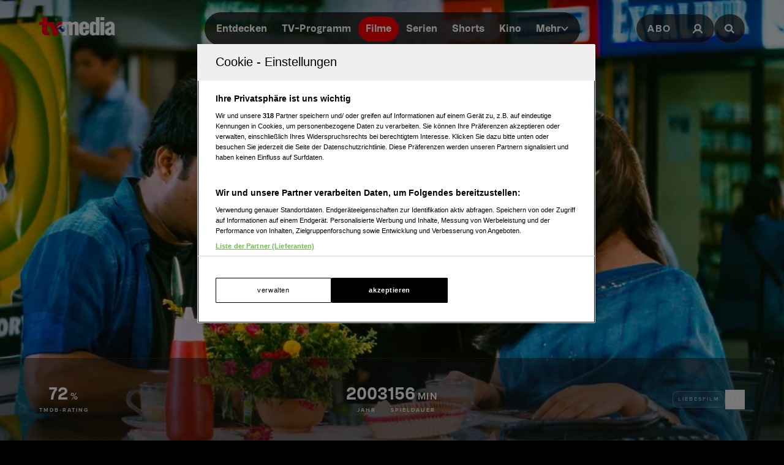

--- FILE ---
content_type: text/html; charset=utf-8
request_url: https://www.tv-media.at/filme/jay-jay-2003
body_size: 13693
content:
<!DOCTYPE html><html lang="de" class="tvm-scrollbar-dark scroll-smooth"><head><meta name="viewport" content="width=device-width"/><title>Jay Jay | Film 2003 | TV-MEDIA</title><meta name="news:title" content="Jay Jay | Film 2003"/><meta name="description" content="(Liebesfilm): &quot;Jay Jay&quot;, aus dem Jahr 2003. Informationen, Schauspieler:innen und mehr."/><meta name="twitter:url" content="https://www.tv-media.at/filme/jay-jay-2003"/><meta name="twitter:title" content="Jay Jay | Film 2003 | TV-MEDIA"/><meta name="twitter:description" content="(Liebesfilm): &quot;Jay Jay&quot;, aus dem Jahr 2003. Informationen, Schauspieler:innen und mehr."/><meta property="og:type" content="website"/><meta property="og:title" content="Jay Jay | Film 2003 | TV-MEDIA"/><meta property="og:description" content="(Liebesfilm): &quot;Jay Jay&quot;, aus dem Jahr 2003. Informationen, Schauspieler:innen und mehr."/><meta property="og:site_name" content="tv-media.at"/><meta property="og:url" content="https://www.tv-media.at/filme/jay-jay-2003"/><meta name="robots" content="index,follow"/><meta name="application-name" content="tv-media.at"/><meta name="apple-mobile-web-app-capable" content="yes"/><meta name="apple-mobile-web-app-status-bar-style" content="default"/><meta name="apple-mobile-web-app-title" content="tv-media.at"/><meta name="format-detection" content="telephone=no"/><meta name="mobile-web-app-capable" content="yes"/><meta name="theme-color" content="#000000"/><meta charSet="utf-8"/><link rel="manifest" href="/manifest.json"/><link rel="shortcut icon" type="image/x-icon" href="/assets/icons/favicon.ico"/><link rel="apple-touch-icon" href="/assets/icons/apple-touch/touch-icon-iphone-23311f27.png"/><link rel="apple-touch-icon" sizes="76x76" href="/assets/icons/apple-touch/touch-icon-ipad-23311f27.png"/><link rel="apple-touch-icon" sizes="120x120" href="/assets/icons/apple-touch/touch-icon-iphone-retina-70bfbf42.png"/><link rel="apple-touch-icon" sizes="152x152" href="/assets/icons/apple-touch/touch-icon-ipad-retina-11a251a0.png"/><link rel="preload" as="image" imageSrcSet="https://files.fairu.app/976260df-e54e-4d33-929d-8133bdd43722/jay-jay-backdrop-678c2873d4258.jpg?width=479&amp;quality=90 479w, https://files.fairu.app/976260df-e54e-4d33-929d-8133bdd43722/jay-jay-backdrop-678c2873d4258.jpg?width=768&amp;quality=90 768w, https://files.fairu.app/976260df-e54e-4d33-929d-8133bdd43722/jay-jay-backdrop-678c2873d4258.jpg?width=992&amp;quality=90 992w, https://files.fairu.app/976260df-e54e-4d33-929d-8133bdd43722/jay-jay-backdrop-678c2873d4258.jpg?width=1280&amp;quality=90 1280w, https://files.fairu.app/976260df-e54e-4d33-929d-8133bdd43722/jay-jay-backdrop-678c2873d4258.jpg?width=1920&amp;quality=90 1920w, https://files.fairu.app/976260df-e54e-4d33-929d-8133bdd43722/jay-jay-backdrop-678c2873d4258.jpg?width=2560&amp;quality=90 2560w" imageSizes="(max-width: 480px) 150vw, 100vw" fetchpriority="high"/><meta name="next-head-count" content="28"/><link rel="preload" href="/fonts/herokid/herokid-semibold-reduced.woff2" as="font" crossorigin="" type="font/woff2"/><link rel="preload" href="/fonts/proxima-nova/proxima-nova-regular-reduced.woff2" as="font" crossorigin="" type="font/woff2"/><link rel="preload" href="/fonts/proxima-nova/proxima-nova-semibold-reduced.woff2" as="font" crossorigin="" type="font/woff2"/><link rel="preload" href="/fonts/proxima-nova/proxima-nova-bold-reduced.woff2" as="font" crossorigin="" type="font/woff2"/><link data-next-font="" rel="preconnect" href="/" crossorigin="anonymous"/><link rel="preload" href="/_next/static/css/6c2a67ba8227bd61.css" as="style"/><link rel="stylesheet" href="/_next/static/css/6c2a67ba8227bd61.css" data-n-g=""/><link rel="preload" href="/_next/static/css/2f2218fc260c384a.css" as="style"/><link rel="stylesheet" href="/_next/static/css/2f2218fc260c384a.css" data-n-p=""/><noscript data-n-css=""></noscript><script defer="" nomodule="" src="/_next/static/chunks/polyfills-42372ed130431b0a.js"></script><script defer="" src="/_next/static/chunks/743.6bd3109732a113ba.js"></script><script defer="" src="/_next/static/chunks/3609.96eb7c17857c9c4b.js"></script><script src="/_next/static/chunks/webpack-20ee29a6db6381e3.js" defer=""></script><script src="/_next/static/chunks/framework-c6ee5607585ef091.js" defer=""></script><script src="/_next/static/chunks/main-d9fd66646003ac2c.js" defer=""></script><script src="/_next/static/chunks/pages/_app-b9c55b8895b3cf40.js" defer=""></script><script src="/_next/static/chunks/5293-ba7914643eb63270.js" defer=""></script><script src="/_next/static/chunks/3656-33a4d72f7e938073.js" defer=""></script><script src="/_next/static/chunks/5653-4acec89ba3ace9f4.js" defer=""></script><script src="/_next/static/chunks/8216-36a908d990a7df49.js" defer=""></script><script src="/_next/static/chunks/7817-e93d1a8484cacd18.js" defer=""></script><script src="/_next/static/chunks/7361-307ae5d5e574ce4e.js" defer=""></script><script src="/_next/static/chunks/8257-d785320902a5d891.js" defer=""></script><script src="/_next/static/chunks/pages/filme/%5Bslug%5D-0d3b1f0067c5a62a.js" defer=""></script><script src="/_next/static/build-1766413439441/_buildManifest.js" defer=""></script><script src="/_next/static/build-1766413439441/_ssgManifest.js" defer=""></script></head><body class="bg-background"><div id="__next"><style>
                :root { 
                  --power-branding-color-bg: 0,0,0;
                  --power-branding-color-fg: 255,255,255;
                  --power-branding-color-surface: 24,24,24;
                  --power-branding-color-primary: 255,0,0;
                }
                </style><div class="dark relative h-screen w-full bg-background text-foreground"><header class="pointer-events-none fixed z-60 grid w-full content-center items-center gap-x-1.5 px-4 text-white sm:gap-0 lg:h-24 lg:px-12 xl:px-16 bg-gray-900 lg:bg-gray-900/0 h-26"><div class="grid grid-cols-[1fr,auto,1fr] items-center gap-2"><a href="/" class=""><div class="pointer-events-auto mr-auto items-center md:hidden cursor-pointer"><div class="relative w-full h-full overflow-hidden"><img draggable="false" alt="Logo" fetchpriority="high" loading="lazy" width="36" height="39" decoding="async" data-nimg="1" class="h-full object-contain" style="color:transparent;scale:1;object-position:50% 50%;transform-origin:50% 50%" srcSet="/assets/logos/tvm/logo-mobile.png?w=48&amp;q=90 1x, /assets/logos/tvm/logo-mobile.png?w=96&amp;q=90 2x" src="/assets/logos/tvm/logo-mobile.png?w=96&amp;q=90"/></div></div><div class="pointer-events-auto md:mr-auto cursor-pointer hidden md:inline-block drop-shadow-lg"><div class="relative w-full h-full overflow-hidden"><img draggable="false" alt="Logo" fetchpriority="high" loading="lazy" width="124" height="30" decoding="async" data-nimg="1" class="h-full object-contain" style="color:transparent;scale:1;object-position:50% 50%;transform-origin:50% 50%;background-size:cover;background-position:50% 50%;background-repeat:no-repeat;background-image:url(&quot;[data-uri]&quot;)" srcSet="/assets/logos/tvm/logo.png?w=128&amp;q=90 1x, /assets/logos/tvm/logo.png?w=256&amp;q=90 2x" src="/assets/logos/tvm/logo.png?w=256&amp;q=90"/></div></div></a><nav class="text-center pointer-events-auto content-between grid lg:content-center self-center"><div class="relative hidden items-center gap-2 rounded-full border-0.5 border-gray-600/65 bg-gray-800/80 p-1.5 font-herokid text-[11px] font-bold backdrop-blur-sm lg:flex lg:text-[15px]"><div class="relative"><a href="/" rel="noreferrer" class="font-herokid self-center rounded-full inline-flex leading-[13px] text-white p-2.5 lg:p-3 duration-150 group lg:leading-[17px] whitespace-nowrap">Entdecken</a><a href="/programm" rel="noreferrer" class="font-herokid self-center rounded-full inline-flex leading-[13px] text-white p-2.5 lg:p-3 duration-150 group lg:leading-[17px] whitespace-nowrap">TV-Programm</a><a href="/filme" rel="noreferrer" class="font-herokid self-center rounded-full inline-flex leading-[13px] text-white p-2.5 lg:p-3 duration-150 group lg:leading-[17px] whitespace-nowrap">Filme</a><a href="/serien" rel="noreferrer" class="font-herokid self-center rounded-full inline-flex leading-[13px] text-white p-2.5 lg:p-3 duration-150 group lg:leading-[17px] whitespace-nowrap">Serien</a><a href="https://www.tv-media.at/shorts" rel="noreferrer" class="font-herokid self-center rounded-full inline-flex leading-[13px] text-white p-2.5 lg:p-3 duration-150 group lg:leading-[17px] whitespace-nowrap">Shorts</a><a href="/kino" rel="noreferrer" class="font-herokid self-center rounded-full inline-flex leading-[13px] text-white p-2.5 lg:p-3 duration-150 group lg:leading-[17px] whitespace-nowrap">Kino</a><div class="group relative inline-block cursor-pointer text-left"><div><a href="/magazin" class=""><div class="items-center gap-2 transition-colors sm:flex font-herokid self-center rounded-full inline-flex leading-[13px] text-white p-2.5 lg:p-3 duration-150 group lg:leading-[17px] whitespace-nowrap">Mehr<svg class="w-3" viewBox="0 0 10 6" fill="none" xmlns="http://www.w3.org/2000/svg"><path d="M1.25 1.125L5 4.875L8.75 1.125" stroke="#FFFFFF" stroke-width="1.5" stroke-linecap="round" stroke-linejoin="round"></path></svg></div></a><div class="items-center gap-2 transition-colors sm:hidden font-herokid self-center rounded-full inline-flex leading-[13px] text-white p-2.5 lg:p-3 duration-150 group lg:leading-[17px] whitespace-nowrap">Mehr<svg class="w-3" viewBox="0 0 10 6" fill="none" xmlns="http://www.w3.org/2000/svg"><path d="M1.25 1.125L5 4.875L8.75 1.125" stroke="#FFFFFF" stroke-width="1.5" stroke-linecap="round" stroke-linejoin="round"></path></svg></div></div><div class="pointer-events-none hidden opacity-0 transition-opacity duration-200 lg:block lg:group-hover:pointer-events-auto lg:group-hover:opacity-100"><div class="absolute -right-7 w-44 origin-top-right pt-3"><div class="flex flex-col content-center items-center divide-y divide-gray-650/65 rounded-xl border border-gray-600/65 bg-gray-820/70 backdrop-blur-sm"><div><a href="/empfehlungen" class="mx-6 inline-block py-4 text-center font-proxima-nova leading-small text-white decoration-tvmedia decoration-2 underline-offset-4 hover:underline">Empfehlungen</a></div><div><a href="/wissen" class="mx-6 inline-block py-4 text-center font-proxima-nova leading-small text-white decoration-tvmedia decoration-2 underline-offset-4 hover:underline">Wissen</a></div><div><a href="https://www.tv-media.at/podcast" class="mx-6 inline-block py-4 text-center font-proxima-nova leading-small text-white decoration-tvmedia decoration-2 underline-offset-4 hover:underline">Podcast</a></div><div><a href="/gewinnspiele" class="mx-6 inline-block py-4 text-center font-proxima-nova leading-small text-white decoration-tvmedia decoration-2 underline-offset-4 hover:underline">Gewinnspiele</a></div><div><a href="/collections" class="mx-6 inline-block py-4 text-center font-proxima-nova leading-small text-white decoration-tvmedia decoration-2 underline-offset-4 hover:underline">Collections</a></div><div><a href="/personen" class="mx-6 inline-block py-4 text-center font-proxima-nova leading-small text-white decoration-tvmedia decoration-2 underline-offset-4 hover:underline">Stars</a></div><div><a href="/sender" class="mx-6 inline-block py-4 text-center font-proxima-nova leading-small text-white decoration-tvmedia decoration-2 underline-offset-4 hover:underline">Sender</a></div></div></div></div><div class="absolute inset-0 lg:hidden"></div><div class="pointer-events-none fixed inset-0 z-40 bg-black p-4 opacity-0 transition-opacity delay-75 duration-300"><div class="text-right"><div class="ml-auto inline-block"><svg class="w-8 h-8 border border-gray-650/25 bg-gray-600 p-2 rounded-full" viewBox="0 0 16 16" fill="none" xmlns="http://www.w3.org/2000/svg"><path d="M1 1L15.024 15.024M15.024 1L1 15.024" stroke="currentColor"></path></svg></div></div><div class="absolute left-1/2 top-0 grid min-h-full -translate-x-1/2 content-center items-center text-center font-herokid text-xl font-medium text-white"><div><a href="/empfehlungen" class="inline-block py-4 decoration-tvmedia decoration-2 underline-offset-4 hover:underline">Empfehlungen</a></div><div><a href="/wissen" class="inline-block py-4 decoration-tvmedia decoration-2 underline-offset-4 hover:underline">Wissen</a></div><div><a href="https://www.tv-media.at/podcast" class="inline-block py-4 decoration-tvmedia decoration-2 underline-offset-4 hover:underline">Podcast</a></div><div><a href="/gewinnspiele" class="inline-block py-4 decoration-tvmedia decoration-2 underline-offset-4 hover:underline">Gewinnspiele</a></div><div><a href="/collections" class="inline-block py-4 decoration-tvmedia decoration-2 underline-offset-4 hover:underline">Collections</a></div><div><a href="/personen" class="inline-block py-4 decoration-tvmedia decoration-2 underline-offset-4 hover:underline">Stars</a></div><div><a href="/sender" class="inline-block py-4 decoration-tvmedia decoration-2 underline-offset-4 hover:underline">Sender</a></div></div></div></div></div></div><div class="relative mx-auto inline-flex items-center rounded-full border-0.5 border-gray-600/65 bg-gray-800/70 p-1.5 text-[11px] font-bold lg:hidden"><a href="/" rel="noreferrer" class="font-herokid self-center rounded-full inline-flex leading-[13px] text-white p-2.5 lg:p-3 duration-150 group lg:leading-[17px] whitespace-nowrap relative">Entdecken</a><a href="/programm" rel="noreferrer" class="font-herokid self-center rounded-full inline-flex leading-[13px] text-white p-2.5 lg:p-3 duration-150 group lg:leading-[17px] whitespace-nowrap relative">TV-Programm</a></div></nav><div class="pointer-events-auto z-10 flex items-center justify-end gap-1.5 md:gap-4"><div class="block"><div class="flex h-8 cursor-pointer items-center rounded-full border-0.5 border-gray-650/65 bg-gray-650/65 backdrop-blur-sm md:h-12 lg:bg-gray-800/70"><a href="https://www.tv-media.at/abo" target="" rel="" class="hidden px-2 md:px-4 h-full tracking-widest text-[9px] font-bold lg:text-base md:text-sm uppercase font-proxima-nova lg:flex items-center justify-center rounded-full border-0.5 border-transparent transition-colors duration-200 hover:border-tvmedia hover:text-tvmedia" title="">Abo</a><a href="/auth/login?callbackUrl=null" target="" rel="" class="px-2 md:px-4 h-full tracking-widest font-bold lg:text-base md:text-sm flex items-center justify-center rounded-full border-0.5 border-transparent transition-colors duration-200 hover:border-tvmedia hover:text-tvmedia" title=""><svg class="size-3.5 md:size-[18px]" width="18" height="18" viewBox="0 0 18 18" fill="none" xmlns="http://www.w3.org/2000/svg"><g><path d="M9 11.25C11.4853 11.25 13.5 9.23528 13.5 6.75C13.5 4.26472 11.4853 2.25 9 2.25C6.51472 2.25 4.5 4.26472 4.5 6.75C4.5 9.23528 6.51472 11.25 9 11.25Z" stroke="currentColor" stroke-width="2.25" stroke-linecap="round" stroke-linejoin="round"></path><path d="M2.25 15.1875C3.61195 12.8341 6.08555 11.25 9 11.25C11.9145 11.25 14.388 12.8341 15.75 15.1875" stroke="currentColor" stroke-width="2.25" stroke-linecap="square" stroke-linejoin="round"></path></g></svg></a></div></div><div><a href="/suche" class="h-8 items-center text-[9px] cursor-pointer border-0.5 border-gray-650/65 px-2 text-white transition-colors duration-200 hover:border-primary hover:text-primary md:h-12 md:px-4 font-proxima-nova bg-gray-650/65 lg:bg-gray-800/70 tracking-widest font-bold lg:text-base md:text-sm backdrop-blur-sm rounded-full w-8 md:w-auto grid place-items-center" aria-label="Suche"><svg width="16" height="16" viewBox="0 0 16 16" fill="none" xmlns="http://www.w3.org/2000/svg" class=" w-2.5 h-2.5 md:w-4 md:h-4"><path d="M11.9569 10.083L16 13.8733L14.2649 15.5L10.2218 11.7097C9.17365 12.3786 7.90732 12.7695 6.54393 12.7695C2.92995 12.7695 0 10.0231 0 6.63491C0 3.24682 2.92988 0.5 6.54393 0.5C10.1579 0.5 13.0876 3.24675 13.0876 6.63491C13.0876 7.91308 12.6705 9.10032 11.957 10.0829L11.9569 10.083ZM6.54393 10.4692C8.80256 10.4692 10.6338 8.75241 10.6338 6.63495C10.6338 4.51722 8.80256 2.80072 6.54393 2.80072C4.28501 2.80072 2.45407 4.51722 2.45407 6.63495C2.45407 8.75241 4.28501 10.4692 6.54393 10.4692Z" fill="currentColor"></path></svg></a></div></div></div><nav class="pointer-events-auto flex items-center justify-center gap-4 text-[11px] sm:gap-3 lg:hidden"><a href="/filme" rel="noreferrer" class="uppercase tracking-wide py-0.5 font-herokid font-medium text-white hover:underline decoration-2 decoration-tvmedia underline-offset-4 underline">Filme</a><a href="/serien" rel="noreferrer" class="uppercase tracking-wide py-0.5 font-herokid font-medium text-white hover:underline decoration-2 decoration-tvmedia underline-offset-4">Serien</a><a href="https://www.tv-media.at/shorts" rel="noreferrer" class="uppercase tracking-wide py-0.5 font-herokid font-medium text-white hover:underline decoration-2 decoration-tvmedia underline-offset-4">Shorts</a><a href="/kino" rel="noreferrer" class="uppercase tracking-wide py-0.5 font-herokid font-medium text-white hover:underline decoration-2 decoration-tvmedia underline-offset-4">Kino</a><div class="group relative inline-block cursor-pointer text-left"><div><a href="/magazin" class=""><div class="hidden items-center gap-2 self-center rounded-full transition-colors duration-150 sm:flex lg:p-3 uppercase tracking-wide py-0.5 font-herokid font-medium text-white hover:underline decoration-2 decoration-tvmedia underline-offset-4">Mehr<svg class="w-2" viewBox="0 0 10 6" fill="none" xmlns="http://www.w3.org/2000/svg"><path d="M1.25 1.125L5 4.875L8.75 1.125" stroke="#FFFFFF" stroke-width="1.5" stroke-linecap="round" stroke-linejoin="round"></path></svg></div></a><div class="flex items-center gap-2 self-center rounded-full transition-colors duration-150 sm:hidden lg:p-3 uppercase tracking-wide py-0.5 font-herokid font-medium text-white hover:underline decoration-2 decoration-tvmedia underline-offset-4">Mehr<svg class="w-2" viewBox="0 0 10 6" fill="none" xmlns="http://www.w3.org/2000/svg"><path d="M1.25 1.125L5 4.875L8.75 1.125" stroke="#FFFFFF" stroke-width="1.5" stroke-linecap="round" stroke-linejoin="round"></path></svg></div></div><div class="pointer-events-none hidden opacity-0 transition-opacity duration-200 lg:block lg:group-hover:pointer-events-auto lg:group-hover:opacity-100"><div class="absolute -right-7 w-44 origin-top-right pt-3"><div class="flex flex-col content-center items-center divide-y divide-gray-650/65 rounded-xl border border-gray-600/65 bg-gray-820/70 backdrop-blur-sm"><div><a href="/empfehlungen" class="mx-6 inline-block py-4 text-center font-proxima-nova leading-small text-white decoration-tvmedia decoration-2 underline-offset-4 hover:underline">Empfehlungen</a></div><div><a href="/wissen" class="mx-6 inline-block py-4 text-center font-proxima-nova leading-small text-white decoration-tvmedia decoration-2 underline-offset-4 hover:underline">Wissen</a></div><div><a href="https://www.tv-media.at/podcast" class="mx-6 inline-block py-4 text-center font-proxima-nova leading-small text-white decoration-tvmedia decoration-2 underline-offset-4 hover:underline">Podcast</a></div><div><a href="/gewinnspiele" class="mx-6 inline-block py-4 text-center font-proxima-nova leading-small text-white decoration-tvmedia decoration-2 underline-offset-4 hover:underline">Gewinnspiele</a></div><div><a href="/collections" class="mx-6 inline-block py-4 text-center font-proxima-nova leading-small text-white decoration-tvmedia decoration-2 underline-offset-4 hover:underline">Collections</a></div><div><a href="/personen" class="mx-6 inline-block py-4 text-center font-proxima-nova leading-small text-white decoration-tvmedia decoration-2 underline-offset-4 hover:underline">Stars</a></div><div><a href="/sender" class="mx-6 inline-block py-4 text-center font-proxima-nova leading-small text-white decoration-tvmedia decoration-2 underline-offset-4 hover:underline">Sender</a></div></div></div></div><div class="absolute inset-0 lg:hidden"></div><div class="pointer-events-none fixed inset-0 z-40 bg-black p-4 opacity-0 transition-opacity delay-75 duration-300"><div class="text-right"><div class="ml-auto inline-block"><svg class="w-8 h-8 border border-gray-650/25 bg-gray-600 p-2 rounded-full" viewBox="0 0 16 16" fill="none" xmlns="http://www.w3.org/2000/svg"><path d="M1 1L15.024 15.024M15.024 1L1 15.024" stroke="currentColor"></path></svg></div></div><div class="absolute left-1/2 top-0 grid min-h-full -translate-x-1/2 content-center items-center text-center font-herokid text-xl font-medium text-white"><div><a href="/empfehlungen" class="inline-block py-4 decoration-tvmedia decoration-2 underline-offset-4 hover:underline">Empfehlungen</a></div><div><a href="/wissen" class="inline-block py-4 decoration-tvmedia decoration-2 underline-offset-4 hover:underline">Wissen</a></div><div><a href="https://www.tv-media.at/podcast" class="inline-block py-4 decoration-tvmedia decoration-2 underline-offset-4 hover:underline">Podcast</a></div><div><a href="/gewinnspiele" class="inline-block py-4 decoration-tvmedia decoration-2 underline-offset-4 hover:underline">Gewinnspiele</a></div><div><a href="/collections" class="inline-block py-4 decoration-tvmedia decoration-2 underline-offset-4 hover:underline">Collections</a></div><div><a href="/personen" class="inline-block py-4 decoration-tvmedia decoration-2 underline-offset-4 hover:underline">Stars</a></div><div><a href="/sender" class="inline-block py-4 decoration-tvmedia decoration-2 underline-offset-4 hover:underline">Sender</a></div></div></div></div><a href="/abo" rel="noreferrer" class="uppercase tracking-wide py-0.5 font-herokid font-medium text-white hover:underline decoration-2 decoration-tvmedia underline-offset-4 pl-3 border-l border-gray-650/75 h-4 leading-none">Abo</a></nav></header><div class="lg:hidden h-26"></div><main class="-mt-px pt-px"><div class="w-full"><link rel="preconnect" href="https://cdn.cookielaw.org"/><link rel="preconnect" href="https://geolocation.onetrust.com"/><link rel="preconnect" href="https://data.tv-media.at/"/><noscript><iframe title="gtm-noscript" src="https://data.tv-media.at//ns.html?id=GTM-T474R3D" height="0" width="0" style="display:none;visibility:hidden"></iframe></noscript><link rel="preconnect" href="https://script-at.iocnt.net"/><link rel="preconnect" href="https://data-d3b9450695.tv-media.at"/><link rel="preload" href="https://data-d3b9450695.tv-media.at/iomm/latest/manager/base/es6/bundle.js" as="script" id="IOMmBundle" crossorigin=""/><link rel="preload" href="https://data-d3b9450695.tv-media.at/iomm/latest/bootstrap/loader.js" as="script" crossorigin=""/><link rel="preconnect" href="https://imagesrv.adition.com"/><script type="application/ld+json">{"@context":"https://schema.org","@type":"Movie","name":"Jay Jay","abstract":"<p></p>","image":"https://files.fairu.app/976260df-e54e-4d33-929d-8133bdd43722/jay-jay-backdrop-678c2873d4258.jpg","actor":[{"@type":"Person","name":"A. E. Manoharan"}],"aggregateRating":{"@type":"AggregateRating","ratingValue":3,"ratingCount":100}}</script><div class="dark relative h-[120vh] w-full text-white portrait-giant:h-[640px]"><div class="w-full h-full overflow-hidden inset-0 absolute"><img alt="Jay Jay" draggable="false" fetchpriority="high" decoding="async" data-nimg="fill" class="h-full object-cover" style="position:absolute;height:100%;width:100%;left:0;top:0;right:0;bottom:0;object-fit:cover;object-position:50% 50%;color:transparent;scale:1;transform-origin:50% 50%;background-size:cover;background-position:50% 50%;background-repeat:no-repeat;background-image:url(&quot;[data-uri]&quot;)" sizes="(max-width: 480px) 150vw, 100vw" srcSet="https://files.fairu.app/976260df-e54e-4d33-929d-8133bdd43722/jay-jay-backdrop-678c2873d4258.jpg?width=479&amp;quality=90 479w, https://files.fairu.app/976260df-e54e-4d33-929d-8133bdd43722/jay-jay-backdrop-678c2873d4258.jpg?width=768&amp;quality=90 768w, https://files.fairu.app/976260df-e54e-4d33-929d-8133bdd43722/jay-jay-backdrop-678c2873d4258.jpg?width=992&amp;quality=90 992w, https://files.fairu.app/976260df-e54e-4d33-929d-8133bdd43722/jay-jay-backdrop-678c2873d4258.jpg?width=1280&amp;quality=90 1280w, https://files.fairu.app/976260df-e54e-4d33-929d-8133bdd43722/jay-jay-backdrop-678c2873d4258.jpg?width=1920&amp;quality=90 1920w, https://files.fairu.app/976260df-e54e-4d33-929d-8133bdd43722/jay-jay-backdrop-678c2873d4258.jpg?width=2560&amp;quality=90 2560w" src="https://files.fairu.app/976260df-e54e-4d33-929d-8133bdd43722/jay-jay-backdrop-678c2873d4258.jpg?width=2560&amp;quality=90"/></div><div class="absolute inset-0 bg-gradient-to-b to-black transition-all duration-500 from-black/0 via-black/0"></div><div class="relative grid h-screen w-full grid-rows-[1fr,auto]"><div class="relative grid content-center items-center gap-y-12 px-8"><h1 class="heading-1 font-herokid leading-header lg:leading-small hyphenate opacity-75 text-center text-4xl md:text-6xl lg:text-7xl lg:leading-smaller">Jay Jay</h1><div class="flex flex-wrap justify-center gap-4 text-center"></div></div><div><aside class="grid w-full items-center divide-y divide-gray-650/25 border-y border-gray-650/25 bg-gray-820/50 px-8 py-6 backdrop-blur-md md:grid-cols-[1fr,auto,1fr] md:gap-6 md:divide-none md:divide-transparent md:px-16"><div class="flex min-w-0 justify-center gap-6 py-5 md:justify-start md:py-0"><div class="text-center inline-block"><div><span class="font-herokid text-2xl font-semibold">72</span><span class="ml-1 font-semibold uppercase tracking-widest">%</span></div><div class="mt-1 text-3xs font-bold uppercase tracking-2px leading-smaller opacity-80">TMDB-Rating</div></div></div><div class="flex min-w-0 flex-wrap justify-center gap-10 py-5 md:min-w-[300px]"><div class="text-center inline-block"><div><span class="font-herokid text-2xl font-semibold">2003</span></div><div class="mt-1 text-3xs font-bold uppercase tracking-2px leading-smaller opacity-80">Jahr</div></div><div class="text-center inline-block"><div><span class="font-herokid text-2xl font-semibold">156</span><span class="ml-1 font-semibold uppercase tracking-widest">min</span></div><div class="mt-1 text-3xs font-bold uppercase tracking-2px leading-smaller opacity-80">Spieldauer</div></div></div><div class="contents items-center justify-end gap-4 md:flex"><div class="flex min-h-20 flex-wrap items-center justify-center gap-4 border-t border-gray-650/25 py-5 md:min-h-0 md:gap-2 md:border-none md:py-0"><div class="rounded-lg inline-block border p-2 text-foreground/50 border-foreground/25 bg-foreground/5 label-sm hyphenate">Liebesfilm</div></div><div class="flex min-h-16 items-center justify-center gap-4 border-t border-gray-650/25 pt-5 md:min-h-0 md:border-none md:pt-0"><button class="flex items-center gap-4 canhover:hover:text-primary group/favbutton text-white"><div class="size-8 flex-none grid place-items-center rounded-full border border-foreground/40 canhover:group-hover/favbutton:border-primary transition-colors duration-200"><svg class="size-4" viewBox="0 0 16 16" fill="none" xmlns="http://www.w3.org/2000/svg"><path d="M12 14L8 11.5L4 14V3C4 2.86739 4.05268 2.74021 4.14645 2.64645C4.24021 2.55268 4.36739 2.5 4.5 2.5H11.5C11.6326 2.5 11.7598 2.55268 11.8536 2.64645C11.9473 2.74021 12 2.86739 12 3V14Z" stroke="currentColor" fill="none" stroke-linecap="round" stroke-linejoin="round"></path></svg></div><div><span class="label-sm text-gray-400 md:hidden">Auf die Watchlist geben</span></div></button><div class="absolute"></div></div></div></aside></div></div></div><div class="dark relative z-10 mt-[-20vh] text-white prose-a:text-white portrait-giant:mt-0"><main><div class="relative mx-auto grid max-w-screen-xl justify-center gap-4 pt-16 md:grid-cols-[auto,1fr]"><article class="ml-auto w-full max-w-screen-md divide-y divide-gray-650 px-8 md:px-16"><section><h2 class="heading-2 leading-header lg:leading-small tracking-widest text-sm mt-6 lg:text-sm text-gray-820 dark:text-gray-500 font-proxima-nova mb-2 font-semibold uppercase">Beschreibung</h2><div class="prose prose-streaming"><p></p></div><style>
          #TVM_Mobile_Unterseite_Filme_HPA:not(.ad-yoc) div, #TVM_Mobile_Unterseite_Filme_HPA:not(.ad-yoc) div iframe {
            max-width: 100% !important;
            z-index: 0 !important;
          }
          #TVM_Mobile_Unterseite_Filme_HPA:empty {
            margin: 0;
            padding: 0;
          }
        </style><section class="mt-8 w-full grid place-items-center md:hidden overflow-hidden relative text-center text-white" id="TVM_Mobile_Unterseite_Filme_HPA" title="Werbeplatz TVM_Mobile_Unterseite_Filme_HPA"><section class="pointer-events-none absolute top-[-300px] h-[400px] w-full lg:top-[-700px] lg:h-[1000px]" id="adition-tag-trigger-TVM_Mobile_Unterseite_Filme_HPA" title="Werbeplatz-Trigger TVM_Mobile_Unterseite_Filme_HPA"></section><div class="hidden size-full only-of-type:block"></div></section></section></article><div class="relative grid grid-cols-1 justify-end"><style>
          #TVM_Unterseite_Filme_HPA:not(.ad-yoc) div, #TVM_Unterseite_Filme_HPA:not(.ad-yoc) div iframe {
            max-width: 100% !important;
            z-index: 0 !important;
          }
          #TVM_Unterseite_Filme_HPA:empty {
            margin: 0;
            padding: 0;
          }
        </style><section class="sticky top-28 mb-4 max-w-[300px] h-fit hidden md:block relative text-center text-white" id="TVM_Unterseite_Filme_HPA" title="Werbeplatz TVM_Unterseite_Filme_HPA"><section class="pointer-events-none absolute top-[-300px] h-[400px] w-full lg:top-[-700px] lg:h-[1000px]" id="adition-tag-trigger-TVM_Unterseite_Filme_HPA" title="Werbeplatz-Trigger TVM_Unterseite_Filme_HPA"></section><div class="hidden size-full only-of-type:block"></div></section></div></div><div></div><div class="grid place-items-center"><style>
          #TVM_Unterseite_Filme_Billboard:not(.ad-yoc) div, #TVM_Unterseite_Filme_Billboard:not(.ad-yoc) div iframe {
            max-width: 100% !important;
            z-index: 0 !important;
          }
          #TVM_Unterseite_Filme_Billboard:empty {
            margin: 0;
            padding: 0;
          }
        </style><section class="mt-6 hidden lg:grid place-items-center relative text-center text-white" id="TVM_Unterseite_Filme_Billboard" title="Werbeplatz TVM_Unterseite_Filme_Billboard"><section class="pointer-events-none absolute top-[-300px] h-[400px] w-full lg:top-[-700px] lg:h-[1000px]" id="adition-tag-trigger-TVM_Unterseite_Filme_Billboard" title="Werbeplatz-Trigger TVM_Unterseite_Filme_Billboard"></section><div class="hidden size-full only-of-type:block"></div></section><style>
          #TVM_Mobile_Unterseite_Filme_HPA:not(.ad-yoc) div, #TVM_Mobile_Unterseite_Filme_HPA:not(.ad-yoc) div iframe {
            max-width: 100% !important;
            z-index: 0 !important;
          }
          #TVM_Mobile_Unterseite_Filme_HPA:empty {
            margin: 0;
            padding: 0;
          }
        </style><section class="mt-6 grid place-items-center lg:hidden relative text-center text-white" id="TVM_Mobile_Unterseite_Filme_HPA" title="Werbeplatz TVM_Mobile_Unterseite_Filme_HPA"><section class="pointer-events-none absolute top-[-300px] h-[400px] w-full lg:top-[-700px] lg:h-[1000px]" id="adition-tag-trigger-TVM_Mobile_Unterseite_Filme_HPA" title="Werbeplatz-Trigger TVM_Mobile_Unterseite_Filme_HPA"></section><div class="hidden size-full only-of-type:block"></div></section></div><article class="mt-16 px-4 sm:px-8 lg:px-16"><h2 class="heading-2 font-herokid leading-header lg:leading-small text-base lg:text-xl">Darsteller und Crew</h2><div class="mt-6 grid grid-cols-fill-actors justify-items-stretch gap-4"><div class="group grid min-h-60 items-center justify-center rounded-xl border-0.5 border-primary/0 bg-gradient-to-t from-gray-820 to-gray-700 px-10 py-6 text-center transition-colors duration-150 hover:border-primary w-full"><a href="/personen/v-ravichandran-2" class=""><div class="z-10 mx-auto inline-block size-32 overflow-hidden rounded-full"><div class="size-full bg-gray-300"></div></div><div class="font-herokid text-xl text-foreground">V. Ravichandran</div><div class="mt-3 text-2xs font-bold uppercase leading-snug tracking-2px text-foreground/40">Produzent:in</div></a></div><div class="group grid min-h-60 items-center justify-center rounded-xl border-0.5 border-primary/0 bg-gradient-to-t from-gray-820 to-gray-700 px-10 py-6 text-center transition-colors duration-150 hover:border-primary w-full"><a href="/personen/a-e-manoharan" class=""><div class="z-10 mx-auto inline-block size-32 overflow-hidden rounded-full"><div class="size-full bg-gray-300"></div></div><div class="font-herokid text-xl text-foreground">A. E. Manoharan</div><div class="mt-3 text-2xs font-bold uppercase leading-snug tracking-2px text-foreground/40">Schauspieler</div></a></div><div class="group grid min-h-60 items-center justify-center rounded-xl border-0.5 border-primary/0 bg-gradient-to-t from-gray-820 to-gray-700 px-10 py-6 text-center transition-colors duration-150 hover:border-primary w-full"><a href="/personen/vairamuthu" class=""><div class="z-10 mx-auto inline-block size-32 overflow-hidden rounded-full"><div class="relative rounded-full overflow-hidden w-full h-full pointer:group-hover:scale-105 z-0 pointer:transition-transform pointer:duration-300"><div class="relative w-full h-full overflow-hidden rounded-full"><img alt="Foto von Vairamuthu" draggable="false" loading="lazy" decoding="async" data-nimg="fill" class="h-full object-cover" style="position:absolute;height:100%;width:100%;left:0;top:0;right:0;bottom:0;object-position:50% 50%;color:transparent;scale:1;transform-origin:50% 50%;background-size:cover;background-position:50% 50%;background-repeat:no-repeat;background-image:url(&quot;[data-uri]&quot;)" sizes="180px" srcSet="https://files.fairu.app/9764977f-8cc9-4d57-a7b8-f7ee126e348a/vairamuthu-photo-678f834e86de1.jpg?width=16&amp;quality=90 16w, https://files.fairu.app/9764977f-8cc9-4d57-a7b8-f7ee126e348a/vairamuthu-photo-678f834e86de1.jpg?width=32&amp;quality=90 32w, https://files.fairu.app/9764977f-8cc9-4d57-a7b8-f7ee126e348a/vairamuthu-photo-678f834e86de1.jpg?width=48&amp;quality=90 48w, https://files.fairu.app/9764977f-8cc9-4d57-a7b8-f7ee126e348a/vairamuthu-photo-678f834e86de1.jpg?width=64&amp;quality=90 64w, https://files.fairu.app/9764977f-8cc9-4d57-a7b8-f7ee126e348a/vairamuthu-photo-678f834e86de1.jpg?width=96&amp;quality=90 96w, https://files.fairu.app/9764977f-8cc9-4d57-a7b8-f7ee126e348a/vairamuthu-photo-678f834e86de1.jpg?width=128&amp;quality=90 128w, https://files.fairu.app/9764977f-8cc9-4d57-a7b8-f7ee126e348a/vairamuthu-photo-678f834e86de1.jpg?width=256&amp;quality=90 256w, https://files.fairu.app/9764977f-8cc9-4d57-a7b8-f7ee126e348a/vairamuthu-photo-678f834e86de1.jpg?width=384&amp;quality=90 384w, https://files.fairu.app/9764977f-8cc9-4d57-a7b8-f7ee126e348a/vairamuthu-photo-678f834e86de1.jpg?width=479&amp;quality=90 479w, https://files.fairu.app/9764977f-8cc9-4d57-a7b8-f7ee126e348a/vairamuthu-photo-678f834e86de1.jpg?width=768&amp;quality=90 768w, https://files.fairu.app/9764977f-8cc9-4d57-a7b8-f7ee126e348a/vairamuthu-photo-678f834e86de1.jpg?width=992&amp;quality=90 992w, https://files.fairu.app/9764977f-8cc9-4d57-a7b8-f7ee126e348a/vairamuthu-photo-678f834e86de1.jpg?width=1280&amp;quality=90 1280w, https://files.fairu.app/9764977f-8cc9-4d57-a7b8-f7ee126e348a/vairamuthu-photo-678f834e86de1.jpg?width=1920&amp;quality=90 1920w, https://files.fairu.app/9764977f-8cc9-4d57-a7b8-f7ee126e348a/vairamuthu-photo-678f834e86de1.jpg?width=2560&amp;quality=90 2560w" src="https://files.fairu.app/9764977f-8cc9-4d57-a7b8-f7ee126e348a/vairamuthu-photo-678f834e86de1.jpg?width=2560&amp;quality=90"/></div></div></div><div class="font-herokid text-xl text-foreground">Vairamuthu</div><div class="mt-3 text-2xs font-bold uppercase leading-snug tracking-2px text-foreground/40">Lyriker:in</div></a></div><div class="group grid min-h-60 items-center justify-center rounded-xl border-0.5 border-primary/0 bg-gradient-to-t from-gray-820 to-gray-700 px-10 py-6 text-center transition-colors duration-150 hover:border-primary w-full"><a href="/personen/malavika-avinash" class=""><div class="z-10 mx-auto inline-block size-32 overflow-hidden rounded-full"><div class="relative rounded-full overflow-hidden w-full h-full pointer:group-hover:scale-105 z-0 pointer:transition-transform pointer:duration-300"><div class="relative w-full h-full overflow-hidden rounded-full"><img alt="Foto von Malavika Avinash" draggable="false" loading="lazy" decoding="async" data-nimg="fill" class="h-full object-cover" style="position:absolute;height:100%;width:100%;left:0;top:0;right:0;bottom:0;object-position:50% 50%;color:transparent;scale:1;transform-origin:50% 50%;background-size:cover;background-position:50% 50%;background-repeat:no-repeat;background-image:url(&quot;[data-uri]&quot;)" sizes="180px" srcSet="https://files.fairu.app/97643d37-612f-4c11-8ded-b03a241654ea/malavika-avinash-photo-678f826c6ad9c.jpg?width=16&amp;quality=90 16w, https://files.fairu.app/97643d37-612f-4c11-8ded-b03a241654ea/malavika-avinash-photo-678f826c6ad9c.jpg?width=32&amp;quality=90 32w, https://files.fairu.app/97643d37-612f-4c11-8ded-b03a241654ea/malavika-avinash-photo-678f826c6ad9c.jpg?width=48&amp;quality=90 48w, https://files.fairu.app/97643d37-612f-4c11-8ded-b03a241654ea/malavika-avinash-photo-678f826c6ad9c.jpg?width=64&amp;quality=90 64w, https://files.fairu.app/97643d37-612f-4c11-8ded-b03a241654ea/malavika-avinash-photo-678f826c6ad9c.jpg?width=96&amp;quality=90 96w, https://files.fairu.app/97643d37-612f-4c11-8ded-b03a241654ea/malavika-avinash-photo-678f826c6ad9c.jpg?width=128&amp;quality=90 128w, https://files.fairu.app/97643d37-612f-4c11-8ded-b03a241654ea/malavika-avinash-photo-678f826c6ad9c.jpg?width=256&amp;quality=90 256w, https://files.fairu.app/97643d37-612f-4c11-8ded-b03a241654ea/malavika-avinash-photo-678f826c6ad9c.jpg?width=384&amp;quality=90 384w, https://files.fairu.app/97643d37-612f-4c11-8ded-b03a241654ea/malavika-avinash-photo-678f826c6ad9c.jpg?width=479&amp;quality=90 479w, https://files.fairu.app/97643d37-612f-4c11-8ded-b03a241654ea/malavika-avinash-photo-678f826c6ad9c.jpg?width=768&amp;quality=90 768w, https://files.fairu.app/97643d37-612f-4c11-8ded-b03a241654ea/malavika-avinash-photo-678f826c6ad9c.jpg?width=992&amp;quality=90 992w, https://files.fairu.app/97643d37-612f-4c11-8ded-b03a241654ea/malavika-avinash-photo-678f826c6ad9c.jpg?width=1280&amp;quality=90 1280w, https://files.fairu.app/97643d37-612f-4c11-8ded-b03a241654ea/malavika-avinash-photo-678f826c6ad9c.jpg?width=1920&amp;quality=90 1920w, https://files.fairu.app/97643d37-612f-4c11-8ded-b03a241654ea/malavika-avinash-photo-678f826c6ad9c.jpg?width=2560&amp;quality=90 2560w" src="https://files.fairu.app/97643d37-612f-4c11-8ded-b03a241654ea/malavika-avinash-photo-678f826c6ad9c.jpg?width=2560&amp;quality=90"/></div></div></div><div class="font-herokid text-xl text-foreground">Malavika Avinash</div><div class="mt-3 text-2xs font-bold uppercase leading-snug tracking-2px text-foreground/40">Jamuna&#x27;s Sister</div></a></div><div class="group grid min-h-60 items-center justify-center rounded-xl border-0.5 border-primary/0 bg-gradient-to-t from-gray-820 to-gray-700 px-10 py-6 text-center transition-colors duration-150 hover:border-primary w-full"><a href="/personen/kk" class=""><div class="z-10 mx-auto inline-block size-32 overflow-hidden rounded-full"><div class="relative rounded-full overflow-hidden w-full h-full pointer:group-hover:scale-105 z-0 pointer:transition-transform pointer:duration-300"><div class="relative w-full h-full overflow-hidden rounded-full"><img alt="Foto von KK" draggable="false" loading="lazy" decoding="async" data-nimg="fill" class="h-full object-cover" style="position:absolute;height:100%;width:100%;left:0;top:0;right:0;bottom:0;object-position:50% 50%;color:transparent;scale:1;transform-origin:50% 50%;background-size:cover;background-position:50% 50%;background-repeat:no-repeat;background-image:url(&quot;[data-uri]&quot;)" sizes="180px" srcSet="https://files.fairu.app/9766f2dd-ef03-4f00-8e93-b711c866a430/kk-photo-678f8a840a0d2.jpg?width=16&amp;quality=90 16w, https://files.fairu.app/9766f2dd-ef03-4f00-8e93-b711c866a430/kk-photo-678f8a840a0d2.jpg?width=32&amp;quality=90 32w, https://files.fairu.app/9766f2dd-ef03-4f00-8e93-b711c866a430/kk-photo-678f8a840a0d2.jpg?width=48&amp;quality=90 48w, https://files.fairu.app/9766f2dd-ef03-4f00-8e93-b711c866a430/kk-photo-678f8a840a0d2.jpg?width=64&amp;quality=90 64w, https://files.fairu.app/9766f2dd-ef03-4f00-8e93-b711c866a430/kk-photo-678f8a840a0d2.jpg?width=96&amp;quality=90 96w, https://files.fairu.app/9766f2dd-ef03-4f00-8e93-b711c866a430/kk-photo-678f8a840a0d2.jpg?width=128&amp;quality=90 128w, https://files.fairu.app/9766f2dd-ef03-4f00-8e93-b711c866a430/kk-photo-678f8a840a0d2.jpg?width=256&amp;quality=90 256w, https://files.fairu.app/9766f2dd-ef03-4f00-8e93-b711c866a430/kk-photo-678f8a840a0d2.jpg?width=384&amp;quality=90 384w, https://files.fairu.app/9766f2dd-ef03-4f00-8e93-b711c866a430/kk-photo-678f8a840a0d2.jpg?width=479&amp;quality=90 479w, https://files.fairu.app/9766f2dd-ef03-4f00-8e93-b711c866a430/kk-photo-678f8a840a0d2.jpg?width=768&amp;quality=90 768w, https://files.fairu.app/9766f2dd-ef03-4f00-8e93-b711c866a430/kk-photo-678f8a840a0d2.jpg?width=992&amp;quality=90 992w, https://files.fairu.app/9766f2dd-ef03-4f00-8e93-b711c866a430/kk-photo-678f8a840a0d2.jpg?width=1280&amp;quality=90 1280w, https://files.fairu.app/9766f2dd-ef03-4f00-8e93-b711c866a430/kk-photo-678f8a840a0d2.jpg?width=1920&amp;quality=90 1920w, https://files.fairu.app/9766f2dd-ef03-4f00-8e93-b711c866a430/kk-photo-678f8a840a0d2.jpg?width=2560&amp;quality=90 2560w" src="https://files.fairu.app/9766f2dd-ef03-4f00-8e93-b711c866a430/kk-photo-678f8a840a0d2.jpg?width=2560&amp;quality=90"/></div></div></div><div class="font-herokid text-xl text-foreground">KK</div><div class="mt-3 text-2xs font-bold uppercase leading-snug tracking-2px text-foreground/40">Playback-Sänger:in</div></a></div><div class="group grid min-h-60 items-center justify-center rounded-xl border-0.5 border-primary/0 bg-gradient-to-t from-gray-820 to-gray-700 px-10 py-6 text-center transition-colors duration-150 hover:border-primary w-full"><a href="/personen/hariharan" class=""><div class="z-10 mx-auto inline-block size-32 overflow-hidden rounded-full"><div class="relative rounded-full overflow-hidden w-full h-full pointer:group-hover:scale-105 z-0 pointer:transition-transform pointer:duration-300"><div class="relative w-full h-full overflow-hidden rounded-full"><img alt="Foto von Hariharan" draggable="false" loading="lazy" decoding="async" data-nimg="fill" class="h-full object-cover" style="position:absolute;height:100%;width:100%;left:0;top:0;right:0;bottom:0;object-position:50% 50%;color:transparent;scale:1;transform-origin:50% 50%;background-size:cover;background-position:50% 50%;background-repeat:no-repeat;background-image:url(&quot;[data-uri]&quot;)" sizes="180px" srcSet="https://files.fairu.app/9766d74f-96a8-459f-b5fe-6c118b019b2e/hariharan-photo-678f8a1fe9bf6.jpg?width=16&amp;quality=90 16w, https://files.fairu.app/9766d74f-96a8-459f-b5fe-6c118b019b2e/hariharan-photo-678f8a1fe9bf6.jpg?width=32&amp;quality=90 32w, https://files.fairu.app/9766d74f-96a8-459f-b5fe-6c118b019b2e/hariharan-photo-678f8a1fe9bf6.jpg?width=48&amp;quality=90 48w, https://files.fairu.app/9766d74f-96a8-459f-b5fe-6c118b019b2e/hariharan-photo-678f8a1fe9bf6.jpg?width=64&amp;quality=90 64w, https://files.fairu.app/9766d74f-96a8-459f-b5fe-6c118b019b2e/hariharan-photo-678f8a1fe9bf6.jpg?width=96&amp;quality=90 96w, https://files.fairu.app/9766d74f-96a8-459f-b5fe-6c118b019b2e/hariharan-photo-678f8a1fe9bf6.jpg?width=128&amp;quality=90 128w, https://files.fairu.app/9766d74f-96a8-459f-b5fe-6c118b019b2e/hariharan-photo-678f8a1fe9bf6.jpg?width=256&amp;quality=90 256w, https://files.fairu.app/9766d74f-96a8-459f-b5fe-6c118b019b2e/hariharan-photo-678f8a1fe9bf6.jpg?width=384&amp;quality=90 384w, https://files.fairu.app/9766d74f-96a8-459f-b5fe-6c118b019b2e/hariharan-photo-678f8a1fe9bf6.jpg?width=479&amp;quality=90 479w, https://files.fairu.app/9766d74f-96a8-459f-b5fe-6c118b019b2e/hariharan-photo-678f8a1fe9bf6.jpg?width=768&amp;quality=90 768w, https://files.fairu.app/9766d74f-96a8-459f-b5fe-6c118b019b2e/hariharan-photo-678f8a1fe9bf6.jpg?width=992&amp;quality=90 992w, https://files.fairu.app/9766d74f-96a8-459f-b5fe-6c118b019b2e/hariharan-photo-678f8a1fe9bf6.jpg?width=1280&amp;quality=90 1280w, https://files.fairu.app/9766d74f-96a8-459f-b5fe-6c118b019b2e/hariharan-photo-678f8a1fe9bf6.jpg?width=1920&amp;quality=90 1920w, https://files.fairu.app/9766d74f-96a8-459f-b5fe-6c118b019b2e/hariharan-photo-678f8a1fe9bf6.jpg?width=2560&amp;quality=90 2560w" src="https://files.fairu.app/9766d74f-96a8-459f-b5fe-6c118b019b2e/hariharan-photo-678f8a1fe9bf6.jpg?width=2560&amp;quality=90"/></div></div></div><div class="font-herokid text-xl text-foreground">Hariharan</div><div class="mt-3 text-2xs font-bold uppercase leading-snug tracking-2px text-foreground/40">Playback-Sänger:in</div></a></div><div class="group grid min-h-60 items-center justify-center rounded-xl border-0.5 border-primary/0 bg-gradient-to-t from-gray-820 to-gray-700 px-10 py-6 text-center transition-colors duration-150 hover:border-primary w-full"><a href="/personen/srinivas" class=""><div class="z-10 mx-auto inline-block size-32 overflow-hidden rounded-full"><div class="relative rounded-full overflow-hidden w-full h-full pointer:group-hover:scale-105 z-0 pointer:transition-transform pointer:duration-300"><div class="relative w-full h-full overflow-hidden rounded-full"><img alt="Foto von Srinivas" draggable="false" loading="lazy" decoding="async" data-nimg="fill" class="h-full object-cover" style="position:absolute;height:100%;width:100%;left:0;top:0;right:0;bottom:0;object-position:50% 50%;color:transparent;scale:1;transform-origin:50% 50%;background-size:cover;background-position:50% 50%;background-repeat:no-repeat;background-image:url(&quot;[data-uri]&quot;)" sizes="180px" srcSet="https://files.fairu.app/9764590e-2016-4a2d-acf5-98099f83be9b/srinivas-photo-678f82ca8771a.jpg?width=16&amp;quality=90 16w, https://files.fairu.app/9764590e-2016-4a2d-acf5-98099f83be9b/srinivas-photo-678f82ca8771a.jpg?width=32&amp;quality=90 32w, https://files.fairu.app/9764590e-2016-4a2d-acf5-98099f83be9b/srinivas-photo-678f82ca8771a.jpg?width=48&amp;quality=90 48w, https://files.fairu.app/9764590e-2016-4a2d-acf5-98099f83be9b/srinivas-photo-678f82ca8771a.jpg?width=64&amp;quality=90 64w, https://files.fairu.app/9764590e-2016-4a2d-acf5-98099f83be9b/srinivas-photo-678f82ca8771a.jpg?width=96&amp;quality=90 96w, https://files.fairu.app/9764590e-2016-4a2d-acf5-98099f83be9b/srinivas-photo-678f82ca8771a.jpg?width=128&amp;quality=90 128w, https://files.fairu.app/9764590e-2016-4a2d-acf5-98099f83be9b/srinivas-photo-678f82ca8771a.jpg?width=256&amp;quality=90 256w, https://files.fairu.app/9764590e-2016-4a2d-acf5-98099f83be9b/srinivas-photo-678f82ca8771a.jpg?width=384&amp;quality=90 384w, https://files.fairu.app/9764590e-2016-4a2d-acf5-98099f83be9b/srinivas-photo-678f82ca8771a.jpg?width=479&amp;quality=90 479w, https://files.fairu.app/9764590e-2016-4a2d-acf5-98099f83be9b/srinivas-photo-678f82ca8771a.jpg?width=768&amp;quality=90 768w, https://files.fairu.app/9764590e-2016-4a2d-acf5-98099f83be9b/srinivas-photo-678f82ca8771a.jpg?width=992&amp;quality=90 992w, https://files.fairu.app/9764590e-2016-4a2d-acf5-98099f83be9b/srinivas-photo-678f82ca8771a.jpg?width=1280&amp;quality=90 1280w, https://files.fairu.app/9764590e-2016-4a2d-acf5-98099f83be9b/srinivas-photo-678f82ca8771a.jpg?width=1920&amp;quality=90 1920w, https://files.fairu.app/9764590e-2016-4a2d-acf5-98099f83be9b/srinivas-photo-678f82ca8771a.jpg?width=2560&amp;quality=90 2560w" src="https://files.fairu.app/9764590e-2016-4a2d-acf5-98099f83be9b/srinivas-photo-678f82ca8771a.jpg?width=2560&amp;quality=90"/></div></div></div><div class="font-herokid text-xl text-foreground">Srinivas</div><div class="mt-3 text-2xs font-bold uppercase leading-snug tracking-2px text-foreground/40">Playback-Sänger:in</div></a></div><div class="group grid min-h-60 items-center justify-center rounded-xl border-0.5 border-primary/0 bg-gradient-to-t from-gray-820 to-gray-700 px-10 py-6 text-center transition-colors duration-150 hover:border-primary w-full"><a href="/personen/suchitra-2" class=""><div class="z-10 mx-auto inline-block size-32 overflow-hidden rounded-full"><div class="relative rounded-full overflow-hidden w-full h-full pointer:group-hover:scale-105 z-0 pointer:transition-transform pointer:duration-300"><div class="relative w-full h-full overflow-hidden rounded-full"><img alt="Foto von Suchitra" draggable="false" loading="lazy" decoding="async" data-nimg="fill" class="h-full object-cover" style="position:absolute;height:100%;width:100%;left:0;top:0;right:0;bottom:0;object-position:50% 50%;color:transparent;scale:1;transform-origin:50% 50%;background-size:cover;background-position:50% 50%;background-repeat:no-repeat;background-image:url(&quot;[data-uri]&quot;)" sizes="180px" srcSet="https://files.fairu.app/9766d817-4939-4f18-b1f1-a61c0b464efa/suchitra-photo-678f8a23b03da.jpg?width=16&amp;quality=90 16w, https://files.fairu.app/9766d817-4939-4f18-b1f1-a61c0b464efa/suchitra-photo-678f8a23b03da.jpg?width=32&amp;quality=90 32w, https://files.fairu.app/9766d817-4939-4f18-b1f1-a61c0b464efa/suchitra-photo-678f8a23b03da.jpg?width=48&amp;quality=90 48w, https://files.fairu.app/9766d817-4939-4f18-b1f1-a61c0b464efa/suchitra-photo-678f8a23b03da.jpg?width=64&amp;quality=90 64w, https://files.fairu.app/9766d817-4939-4f18-b1f1-a61c0b464efa/suchitra-photo-678f8a23b03da.jpg?width=96&amp;quality=90 96w, https://files.fairu.app/9766d817-4939-4f18-b1f1-a61c0b464efa/suchitra-photo-678f8a23b03da.jpg?width=128&amp;quality=90 128w, https://files.fairu.app/9766d817-4939-4f18-b1f1-a61c0b464efa/suchitra-photo-678f8a23b03da.jpg?width=256&amp;quality=90 256w, https://files.fairu.app/9766d817-4939-4f18-b1f1-a61c0b464efa/suchitra-photo-678f8a23b03da.jpg?width=384&amp;quality=90 384w, https://files.fairu.app/9766d817-4939-4f18-b1f1-a61c0b464efa/suchitra-photo-678f8a23b03da.jpg?width=479&amp;quality=90 479w, https://files.fairu.app/9766d817-4939-4f18-b1f1-a61c0b464efa/suchitra-photo-678f8a23b03da.jpg?width=768&amp;quality=90 768w, https://files.fairu.app/9766d817-4939-4f18-b1f1-a61c0b464efa/suchitra-photo-678f8a23b03da.jpg?width=992&amp;quality=90 992w, https://files.fairu.app/9766d817-4939-4f18-b1f1-a61c0b464efa/suchitra-photo-678f8a23b03da.jpg?width=1280&amp;quality=90 1280w, https://files.fairu.app/9766d817-4939-4f18-b1f1-a61c0b464efa/suchitra-photo-678f8a23b03da.jpg?width=1920&amp;quality=90 1920w, https://files.fairu.app/9766d817-4939-4f18-b1f1-a61c0b464efa/suchitra-photo-678f8a23b03da.jpg?width=2560&amp;quality=90 2560w" src="https://files.fairu.app/9766d817-4939-4f18-b1f1-a61c0b464efa/suchitra-photo-678f8a23b03da.jpg?width=2560&amp;quality=90"/></div></div></div><div class="font-herokid text-xl text-foreground">Suchitra</div><div class="mt-3 text-2xs font-bold uppercase leading-snug tracking-2px text-foreground/40">Herself</div></a></div><div class="group grid min-h-60 items-center justify-center rounded-xl border-0.5 border-primary/0 bg-gradient-to-t from-gray-820 to-gray-700 px-10 py-6 text-center transition-colors duration-150 hover:border-primary w-full"><a href="/personen/mahalakshmi-iyer" class=""><div class="z-10 mx-auto inline-block size-32 overflow-hidden rounded-full"><div class="size-full bg-gray-300"></div></div><div class="font-herokid text-xl text-foreground">Mahalakshmi Iyer</div><div class="mt-3 text-2xs font-bold uppercase leading-snug tracking-2px text-foreground/40">Playback-Sänger:in</div></a></div><div class="group grid min-h-60 items-center justify-center rounded-xl border-0.5 border-primary/0 bg-gradient-to-t from-gray-820 to-gray-700 px-10 py-6 text-center transition-colors duration-150 hover:border-primary w-full"><a href="/personen/suresh-urs" class=""><div class="z-10 mx-auto inline-block size-32 overflow-hidden rounded-full"><div class="relative rounded-full overflow-hidden w-full h-full pointer:group-hover:scale-105 z-0 pointer:transition-transform pointer:duration-300"><div class="relative w-full h-full overflow-hidden rounded-full"><img alt="Foto von Suresh Urs" draggable="false" loading="lazy" decoding="async" data-nimg="fill" class="h-full object-cover" style="position:absolute;height:100%;width:100%;left:0;top:0;right:0;bottom:0;object-position:50% 50%;color:transparent;scale:1;transform-origin:50% 50%;background-size:cover;background-position:50% 50%;background-repeat:no-repeat;background-image:url(&quot;[data-uri]&quot;)" sizes="180px" srcSet="https://files.fairu.app/976359ef-b27d-4e6e-a866-ced308a5fcd0/suresh-urs-photo-678f7ec018923.jpg?width=16&amp;quality=90 16w, https://files.fairu.app/976359ef-b27d-4e6e-a866-ced308a5fcd0/suresh-urs-photo-678f7ec018923.jpg?width=32&amp;quality=90 32w, https://files.fairu.app/976359ef-b27d-4e6e-a866-ced308a5fcd0/suresh-urs-photo-678f7ec018923.jpg?width=48&amp;quality=90 48w, https://files.fairu.app/976359ef-b27d-4e6e-a866-ced308a5fcd0/suresh-urs-photo-678f7ec018923.jpg?width=64&amp;quality=90 64w, https://files.fairu.app/976359ef-b27d-4e6e-a866-ced308a5fcd0/suresh-urs-photo-678f7ec018923.jpg?width=96&amp;quality=90 96w, https://files.fairu.app/976359ef-b27d-4e6e-a866-ced308a5fcd0/suresh-urs-photo-678f7ec018923.jpg?width=128&amp;quality=90 128w, https://files.fairu.app/976359ef-b27d-4e6e-a866-ced308a5fcd0/suresh-urs-photo-678f7ec018923.jpg?width=256&amp;quality=90 256w, https://files.fairu.app/976359ef-b27d-4e6e-a866-ced308a5fcd0/suresh-urs-photo-678f7ec018923.jpg?width=384&amp;quality=90 384w, https://files.fairu.app/976359ef-b27d-4e6e-a866-ced308a5fcd0/suresh-urs-photo-678f7ec018923.jpg?width=479&amp;quality=90 479w, https://files.fairu.app/976359ef-b27d-4e6e-a866-ced308a5fcd0/suresh-urs-photo-678f7ec018923.jpg?width=768&amp;quality=90 768w, https://files.fairu.app/976359ef-b27d-4e6e-a866-ced308a5fcd0/suresh-urs-photo-678f7ec018923.jpg?width=992&amp;quality=90 992w, https://files.fairu.app/976359ef-b27d-4e6e-a866-ced308a5fcd0/suresh-urs-photo-678f7ec018923.jpg?width=1280&amp;quality=90 1280w, https://files.fairu.app/976359ef-b27d-4e6e-a866-ced308a5fcd0/suresh-urs-photo-678f7ec018923.jpg?width=1920&amp;quality=90 1920w, https://files.fairu.app/976359ef-b27d-4e6e-a866-ced308a5fcd0/suresh-urs-photo-678f7ec018923.jpg?width=2560&amp;quality=90 2560w" src="https://files.fairu.app/976359ef-b27d-4e6e-a866-ced308a5fcd0/suresh-urs-photo-678f7ec018923.jpg?width=2560&amp;quality=90"/></div></div></div><div class="font-herokid text-xl text-foreground">Suresh Urs</div><div class="mt-3 text-2xs font-bold uppercase leading-snug tracking-2px text-foreground/40">Redakteur:in</div></a></div></div><div class="text-center"><button class="inline-flex min-h-[43px] cursor-pointer place-content-center rounded-full px-8 py-2.5 font-herokid text-2xs font-bold uppercase leading-body tracking-widest shadow-card-sm transition-colors duration-300 items-center gap-2 bg-background/80 text-foreground backdrop-blur-sm hover:bg-foreground hover:text-surface mt-6">Mehr anzeigen</button></div></article></main></div></div></main><footer class="mt-40 bg-background p-4 lg:p-7"><div class="-mt-28 px-4 pb-28 text-center font-herokid text-sm font-medium text-black dark:text-foreground md:text-base lg:text-base">Alle Magazine der VGN Medien Holding</div><div class="flex min-h-[700px] flex-col items-center rounded-2xl bg-gradient-to-r from-gray-700 to-gray-840 px-10 pb-15 text-white"><div class="relative mx-auto -mt-24 grid h-48 max-h-full w-60 rounded-2xl border-0.5 border-gray-650/65 bg-gray-700 bg-gradient-to-b from-white/0 via-white/0 to-black/20 p-4 text-center font-semibold drop-shadow-2xl xs:h-48 sm:h-51 sm:w-[380px] md:w-[619px]"></div><div class="flex w-full flex-wrap justify-center gap-8 pt-10 md:justify-between"><div class="relative h-full overflow-hidden w-auto"><img alt="Logo" draggable="false" loading="lazy" width="124" height="30" decoding="async" data-nimg="1" class="h-full object-contain" style="color:transparent;scale:1;object-position:50% 50%;transform-origin:50% 50%;background-size:cover;background-position:50% 50%;background-repeat:no-repeat;background-image:url(&quot;[data-uri]&quot;)" srcSet="/assets/logos/tvm/logo.png?w=128&amp;q=90 1x, /assets/logos/tvm/logo.png?w=256&amp;q=90 2x" src="/assets/logos/tvm/logo.png?w=256&amp;q=90"/></div><nav class="flex items-center gap-8"><a class=" flex cursor-pointer items-center hover:opacity-50" target="_blank" aria-label="Instagram" href="http://instagram.com/tvmedia_magazin" rel="noreferrer"><div class="relative w-full h-full overflow-hidden"><img alt="Instagram" draggable="false" loading="lazy" width="15" height="15" decoding="async" data-nimg="1" class="h-full object-contain" style="color:transparent;scale:1;object-position:50% 50%;transform-origin:50% 50%" srcSet="/assets/icons/icon-instagram-dark.svg?w=16&amp;q=90 1x, /assets/icons/icon-instagram-dark.svg?w=32&amp;q=90 2x" src="/assets/icons/icon-instagram-dark.svg?w=32&amp;q=90"/></div></a><a class=" flex cursor-pointer items-center hover:opacity-50" target="_blank" aria-label="Facebook" href="https://www.facebook.com/tvmediaAT" rel="noreferrer"><div class="relative w-full h-full overflow-hidden"><img alt="Facebook" draggable="false" loading="lazy" width="15" height="15" decoding="async" data-nimg="1" class="h-full object-contain" style="color:transparent;scale:1;object-position:50% 50%;transform-origin:50% 50%" srcSet="/assets/icons/icon-facebook.svg?w=16&amp;q=90 1x, /assets/icons/icon-facebook.svg?w=32&amp;q=90 2x" src="/assets/icons/icon-facebook.svg?w=32&amp;q=90"/></div></a><a class=" flex cursor-pointer items-center hover:opacity-50" target="_blank" aria-label="Youtube" href="https://www.youtube.com/user/TVMEDIAplayer" rel="noreferrer"><div class="relative w-full h-full overflow-hidden"><img alt="Youtube" draggable="false" loading="lazy" width="19" height="21" decoding="async" data-nimg="1" class="h-full object-contain" style="color:transparent;scale:1;object-position:50% 50%;transform-origin:50% 50%" srcSet="/assets/icons/icon-youtube.svg?w=32&amp;q=90 1x, /assets/icons/icon-youtube.svg?w=48&amp;q=90 2x" src="/assets/icons/icon-youtube.svg?w=48&amp;q=90"/></div></a></nav></div><div class="flex w-full flex-col pt-18 xl:grid xl:grid-cols-[32rem,1fr]"><div class="grid content-start items-start gap-6 pb-15 text-gray-400"><div class="font-herokid font-medium text-white xl:max-w-sm">TV-MEDIA</div><div class="lg:w-1/2 xl:max-w-sm">Seit 1995 ist TV-MEDIA der wichtigste Begleiter für alle Fernseh- und Medieninteressierten Österreichs. Das Magazin gehört zu den umfang- und erfolgreichsten des deutschen Sprachraums.</div></div><div class="flex flex-col justify-between gap-4 md:flex-row lg:basis-1/2"><nav class=" pb-14" aria-label="Jetzt ansehen"><div class="font-herokid font-medium">Jetzt ansehen</div><ul class="pt-4 text-gray-400 font-semibold"><li class="pb-2"><a href="/programm" target="" rel="" class="underline decoration-transparent hover:decoration-primary underline-offset-4 transition-colors duration-150">TV-Programm</a></li><li class="pb-2"><a href="/filme" target="" rel="" class="underline decoration-transparent hover:decoration-primary underline-offset-4 transition-colors duration-150">Beliebte Filme</a></li><li class="pb-2"><a href="/serien" target="" rel="" class="underline decoration-transparent hover:decoration-primary underline-offset-4 transition-colors duration-150">Beliebte Serien</a></li><li class="pb-2"><a href="/personen" target="" rel="" class="underline decoration-transparent hover:decoration-primary underline-offset-4 transition-colors duration-150">Beliebte Stars</a></li><li class="pb-2"><a href="/genres" target="" rel="" class="underline decoration-transparent hover:decoration-primary underline-offset-4 transition-colors duration-150">Beliebte Genres</a></li><li class="pb-2"><a href="/collections" target="" rel="" class="underline decoration-transparent hover:decoration-primary underline-offset-4 transition-colors duration-150">Beliebte Collections</a></li></ul></nav><nav class=" pb-14" aria-label="Was läuft auf …"><div class="font-herokid font-medium">Was läuft auf …</div><ul class="pt-4 text-gray-400 font-semibold"><li class="pb-2"><a href="/provider/netflix" target="" rel="" class="underline decoration-transparent hover:decoration-primary underline-offset-4 transition-colors duration-150">Was läuft auf Netflix</a></li><li class="pb-2"><a href="/provider/amazon-prime-video" target="" rel="" class="underline decoration-transparent hover:decoration-primary underline-offset-4 transition-colors duration-150">Was läuft auf Amazon Prime Video</a></li><li class="pb-2"><a href="/provider/disney-plus" target="" rel="" class="underline decoration-transparent hover:decoration-primary underline-offset-4 transition-colors duration-150">Was läuft auf Disney+</a></li><li class="pb-2"><a href="/provider/apple-tv-plus" target="" rel="" class="underline decoration-transparent hover:decoration-primary underline-offset-4 transition-colors duration-150">Was läuft auf Apple TV</a></li><li class="pb-2"><a href="/sender/orf1" target="" rel="" class="underline decoration-transparent hover:decoration-primary underline-offset-4 transition-colors duration-150">Was läuft auf ORF 1</a></li><li class="pb-2"><a href="/sender/orf2" target="" rel="" class="underline decoration-transparent hover:decoration-primary underline-offset-4 transition-colors duration-150">Was läuft auf ORF 2</a></li></ul></nav><nav class=" pb-14" aria-label="VGN Medien Holding"><div class="font-herokid font-medium">VGN Medien Holding</div><ul class="pt-4 text-gray-400 font-semibold"><li class="pb-2"><a href="/ueber-tv-media" target="" rel="" class="underline decoration-transparent hover:decoration-primary underline-offset-4 transition-colors duration-150">Über TV-MEDIA</a></li><li class="pb-2"><a href="/faq" target="" rel="" class="underline decoration-transparent hover:decoration-primary underline-offset-4 transition-colors duration-150">FAQ zum Abo</a></li><li class="pb-2"><a href="https://www.vgn.at/a/unternehmen-karriere-stellenangebote" target="_blank" rel="noopener noreferrer" class="underline decoration-transparent hover:decoration-primary underline-offset-4 transition-colors duration-150">Jobs</a></li><li class="pb-2"><a href="/kontakt" target="" rel="" class="underline decoration-transparent hover:decoration-primary underline-offset-4 transition-colors duration-150">Feedback</a></li><li class="pb-2"><a href="/datenschutz" target="" rel="" class="underline decoration-transparent hover:decoration-primary underline-offset-4 transition-colors duration-150">Datenschutz</a></li><li class="pb-2"><a href="/impressum" target="" rel="" class="underline decoration-transparent hover:decoration-primary underline-offset-4 transition-colors duration-150">Impressum &amp; Offenlegung</a></li><li class="ot-sdk-show-settings cursor-pointer pb-2">Cookie Einstellungen</li><li class="cursor-pointer"><a href="/sitemap-redirects">Redirect Sitemap</a></li></ul></nav></div></div><div class="grid w-full md:grid-cols-2"><div class="flex flex-wrap gap-3 text-sm text-gray-400 md:col-start-2 md:row-start-2 md:justify-self-end"><a href="https://play.google.com/store/apps/details?id=at.tvmedia&amp;gl=AT" target="_blank" rel="noopener noreferrer" title="Google Playstore"><div class="relative w-full h-full overflow-hidden"><img alt="Google Play Store" draggable="false" loading="lazy" width="128" height="40" decoding="async" data-nimg="1" class="object-contain h-10 w-auto" style="color:transparent;scale:1;object-position:50% 50%;transform-origin:50% 50%;background-size:cover;background-position:50% 50%;background-repeat:no-repeat;background-image:url(&quot;[data-uri]&quot;)" srcSet="/assets/icons/icon-appstore-google.svg?w=128&amp;q=90 1x, /assets/icons/icon-appstore-google.svg?w=256&amp;q=90 2x" src="/assets/icons/icon-appstore-google.svg?w=256&amp;q=90"/></div></a><a href="https://apps.apple.com/at/app/tv-media-das-beste-tv-programm/id573531919" target="_blank" rel="noopener noreferrer" title="Apple Appstore"><div class="relative w-full h-full overflow-hidden"><img alt="Apple App Store" draggable="false" loading="lazy" width="128" height="40" decoding="async" data-nimg="1" class="object-contain h-10 w-auto" style="color:transparent;scale:1;object-position:50% 50%;transform-origin:50% 50%;background-size:cover;background-position:50% 50%;background-repeat:no-repeat;background-image:url(&quot;[data-uri]&quot;)" srcSet="/assets/icons/icon-appstore-apple.svg?w=128&amp;q=90 1x, /assets/icons/icon-appstore-apple.svg?w=256&amp;q=90 2x" src="/assets/icons/icon-appstore-apple.svg?w=256&amp;q=90"/></div></a></div><hr class="col-span-2 my-4 w-full border-gray-500/65 md:row-start-1"/><div class="text-sm text-gray-400">© 2024 TV-MEDIA. All rights reserved</div></div></div></footer></div></div><script id="__NEXT_DATA__" type="application/json">{"props":{"pageProps":{"navigations":{"header":{"__typename":"Navigation","id":"9742f7ac-3d4d-4577-bf94-12505e098984","handle":"header","title":"TV-Media Hauptnavigation","items":[{"__typename":"NavigationItem","id":"6d5a1e7d-89a1-4140-b1f4-7aefd8dcbeea","url":"/","slug":null,"only_title":false,"title":"Entdecken","parameter":null,"children":[]},{"__typename":"NavigationItem","id":"317795d2-e572-41c2-a6f6-0e4674b39ccd","url":"/programm","slug":null,"only_title":false,"title":"TV-Programm","parameter":null,"children":[]},{"__typename":"NavigationItem","id":"34100d8d-eb77-4d2a-9d5f-2fe43d62bf8f","url":"/filme","slug":null,"only_title":false,"title":"Filme","parameter":null,"children":[]},{"__typename":"NavigationItem","id":"cb865706-50b2-4db8-bb1f-b1f5dc888340","url":"/serien","slug":null,"only_title":false,"title":"Serien","parameter":null,"children":[]},{"__typename":"NavigationItem","id":"98830964-77a5-4e76-97ee-b4c74a9460f3","url":"https://www.tv-media.at/shorts","slug":null,"only_title":false,"title":"Shorts","parameter":null,"children":[]},{"__typename":"NavigationItem","id":"4b55a7af-7658-4357-969d-c095eaba68d1","url":"/kino","slug":null,"only_title":false,"title":"Kino","parameter":null,"children":[]},{"__typename":"NavigationItem","id":"01284836-6940-471c-bdbd-565a122bdf23","url":"/magazin","slug":null,"only_title":false,"title":"Mehr","parameter":null,"children":[{"__typename":"NavigationItem","id":"1e0b19de-1f49-4efe-80b4-96c5e797f423","url":"/empfehlungen","slug":null,"only_title":false,"title":"Empfehlungen","parameter":null,"children":[]},{"__typename":"NavigationItem","id":"5817df27-9bb3-4cef-87d1-2c74bd479d71","url":"/wissen","slug":null,"only_title":false,"title":"Wissen","parameter":null,"children":[]},{"__typename":"NavigationItem","id":"346e7bb5-a06c-4063-8823-edcbbcda4e22","url":"https://www.tv-media.at/podcast","slug":null,"only_title":false,"title":"Podcast","parameter":null,"children":[]},{"__typename":"NavigationItem","id":"1c5e96f0-40ca-46f6-af2a-1f1b84364364","url":"/gewinnspiele","slug":null,"only_title":false,"title":"Gewinnspiele","parameter":null,"children":[]},{"__typename":"NavigationItem","id":"417d032d-4627-468b-8cf5-6dd3b7188977","url":"/collections","slug":null,"only_title":false,"title":"Collections","parameter":null,"children":[]},{"__typename":"NavigationItem","id":"a5c1bbe2-93db-42ac-b9ed-a4e83807540c","url":"/personen","slug":null,"only_title":false,"title":"Stars","parameter":null,"children":[]},{"__typename":"NavigationItem","id":"36e2f0b9-f59f-4462-b75a-86a3ffb5ea11","url":"/sender","slug":null,"only_title":false,"title":"Sender","parameter":null,"children":[]}]}]},"footer":{"__typename":"Navigation","id":"9745592c-f26c-49c9-93b5-f3bd10fc2963","handle":"tv-media_footer","title":"TV-Media Footer","items":[{"__typename":"NavigationItem","id":"26898510-3808-4c09-a405-2ca6e52c1af0","url":null,"slug":null,"only_title":false,"title":"TV-MEDIA","parameter":null,"children":[{"__typename":"NavigationItem","id":"9556dda8-fdfc-406f-8380-53c50fcc59af","url":null,"slug":null,"only_title":false,"title":"Seit 1995 ist TV-MEDIA der wichtigste Begleiter für alle Fernseh- und Medieninteressierten Österreichs. Das Magazin gehört zu den umfang- und erfolgreichsten des deutschen Sprachraums.","parameter":null,"children":[]}]},{"__typename":"NavigationItem","id":"14e3a5d5-7e8d-4047-bb53-b452c755d029","url":null,"slug":null,"only_title":true,"title":"Jetzt ansehen","parameter":null,"children":[{"__typename":"NavigationItem","id":"bbfc7f22-9f26-45c4-a331-3ec63e08a89e","url":"/programm","slug":null,"only_title":false,"title":"TV-Programm","parameter":null,"children":[]},{"__typename":"NavigationItem","id":"fa83e722-fbd4-47ca-97db-ab68b188b319","url":"/filme","slug":null,"only_title":false,"title":"Beliebte Filme","parameter":null,"children":[]},{"__typename":"NavigationItem","id":"ed9e40c1-397e-4415-9e22-949001d194bb","url":"/serien","slug":null,"only_title":false,"title":"Beliebte Serien","parameter":null,"children":[]},{"__typename":"NavigationItem","id":"a52f37e2-6b34-4cdf-a8f0-304b29a764a0","url":"/personen","slug":null,"only_title":false,"title":"Beliebte Stars","parameter":null,"children":[]},{"__typename":"NavigationItem","id":"2102ce23-05fd-4b53-a254-5cbc6ef5c72e","url":"/genres","slug":null,"only_title":false,"title":"Beliebte Genres","parameter":null,"children":[]},{"__typename":"NavigationItem","id":"b21911cd-96e2-4e9a-b225-fa30f3392206","url":"/collections","slug":null,"only_title":false,"title":"Beliebte Collections","parameter":null,"children":[]}]},{"__typename":"NavigationItem","id":"95594de9-5624-4179-b30e-f7e58d39f7e3","url":null,"slug":null,"only_title":false,"title":"Was läuft auf …","parameter":null,"children":[{"__typename":"NavigationItem","id":"7bda8285-a521-41c4-8b8a-02aea90a3b0a","url":"/provider/netflix","slug":null,"only_title":false,"title":"Was läuft auf Netflix","parameter":null,"children":[]},{"__typename":"NavigationItem","id":"7281dca6-1fac-49de-85ea-433cd3ec5988","url":"/provider/amazon-prime-video","slug":null,"only_title":false,"title":"Was läuft auf Amazon Prime Video","parameter":null,"children":[]},{"__typename":"NavigationItem","id":"efdea305-f4c6-4f8c-abe3-9b83e028cef9","url":"/provider/disney-plus","slug":null,"only_title":false,"title":"Was läuft auf Disney+","parameter":null,"children":[]},{"__typename":"NavigationItem","id":"20f4d65d-ea05-4906-8d28-ae2e9f29a9c5","url":"/provider/apple-tv-plus","slug":null,"only_title":false,"title":"Was läuft auf Apple TV","parameter":null,"children":[]},{"__typename":"NavigationItem","id":"de061fed-f238-4aee-933c-fd27124fa4ad","url":"/sender/orf1","slug":null,"only_title":false,"title":"Was läuft auf ORF 1","parameter":null,"children":[]},{"__typename":"NavigationItem","id":"6101cbfb-ea74-44d1-b70d-54deff364551","url":"/sender/orf2","slug":null,"only_title":false,"title":"Was läuft auf ORF 2","parameter":null,"children":[]}]},{"__typename":"NavigationItem","id":"0bd00b1a-0441-4844-9ff2-81b02bcac113","url":null,"slug":null,"only_title":true,"title":"VGN Medien Holding","parameter":null,"children":[{"__typename":"NavigationItem","id":"3e0301af-b07a-4909-b619-afcf47a2c75d","url":"https://www.tv-media.at/ueber-tv-media","slug":"/ueber-tv-media","only_title":false,"title":"Über TV-MEDIA","parameter":null,"children":[]},{"__typename":"NavigationItem","id":"114df4f6-111c-4fec-bbc2-813dc0c226a2","url":"https://www.tv-media.at/faq","slug":"/faq","only_title":false,"title":"FAQ zum Abo","parameter":null,"children":[]},{"__typename":"NavigationItem","id":"e0f7c77b-eb49-4bd5-b2e9-cf1db7023e86","url":"https://www.vgn.at/a/unternehmen-karriere-stellenangebote","slug":null,"only_title":false,"title":"Jobs","parameter":null,"children":[]},{"__typename":"NavigationItem","id":"7628d074-b833-4bb7-b160-7c8a9fe373e7","url":"/kontakt","slug":null,"only_title":false,"title":"Feedback","parameter":null,"children":[]},{"__typename":"NavigationItem","id":"b4eb79b2-e099-48fc-ae75-ce9a70773360","url":"/datenschutz","slug":null,"only_title":false,"title":"Datenschutz","parameter":null,"children":[]},{"__typename":"NavigationItem","id":"a34d76d8-a4f6-4f42-9eca-1bd7e8e0c3c0","url":"https://www.tv-media.at/impressum","slug":"/impressum","only_title":false,"title":"Impressum \u0026 Offenlegung","parameter":null,"children":[]}]}]}},"errorStatus":200,"magazines":[{"__typename":"Magazine","id":"3ed730b4-0e8c-469f-aa5f-c22ebbaa21c4","title":"trend","cover_image":"https://www.tv-media.at/prod/cover/tren.jpg","path":"https://www.trend.at/"},{"__typename":"Magazine","id":"28319cb0-9095-4cea-b97e-d3c58c033e70","title":"WOMAN","cover_image":"https://www.tv-media.at/prod/cover/woma.jpg","path":"https://www.woman.at/"},{"__typename":"Magazine","id":"eca997a4-ce87-4a91-8ee3-7e0e29fee122","title":"TV-Media","cover_image":"https://www.tv-media.at/prod/cover/tvme.jpg","path":"https://www.tv-media.at/"},{"__typename":"Magazine","id":"a7509b8e-504c-4043-8a16-20fde5a95fcf","title":"News","cover_image":"https://www.tv-media.at/prod/cover/news.jpg","path":"https://www.news.at/"},{"__typename":"Magazine","id":"ca2baaca-f058-4fdd-9469-e9b44aac1eee","title":"GUSTO","cover_image":"https://www.tv-media.at/prod/cover/gust.jpg","path":"https://www.gusto.at/"},{"__typename":"Magazine","id":"c43d3025-d34a-48cf-b90b-35aed312097f","title":"yachtrevue","cover_image":"https://www.tv-media.at/prod/cover/yare.jpg","path":"https://www.yachtrevue.at/"},{"__typename":"Magazine","id":"779bf89e-699c-4e06-a68a-48da620a8fd9","title":"autorevue","cover_image":"https://www.tv-media.at/prod/cover/aure.jpg","path":"https://autorevue.at/"}],"gtmId":"GTM-T474R3D","otId":"97e0ffa3-b382-4a5e-83f2-fc65ff84d4f5","data":{"movie":{"__typename":"Movie","id":"97615e68-dfdb-4c3d-a3de-86f6e021042a","slug":"jay-jay-2003","title":"Jay Jay","summary":"\u003cp\u003e\u003c/p\u003e","year":2003,"published":true,"release_date":null,"runtime":156,"age_rating":null,"article_ids":[],"review":"\u003cp\u003e\u003c/p\u003e","tvm_score":0,"tmdb_score":72,"youtube":null,"links":[],"genres":[{"__typename":"Genre","id":"97626744-95ff-4766-b51f-520da5e72630","title":"Liebesfilm"}],"cover_image":{"id":"976260df-14c8-4556-a620-e01f71bd9863","url":"https://files.fairu.app/976260df-14c8-4556-a620-e01f71bd9863/jay-jay-cover-678c2873d1a4d.jpg","width":620,"height":880,"focal_point":null,"name":"jay-jay-cover-678c2873d1a4d.jpg","alt":null,"copyright_text":"","caption":null,"__typename":"FairuAsset"},"backdrop_image":{"id":"976260df-e54e-4d33-929d-8133bdd43722","url":"https://files.fairu.app/976260df-e54e-4d33-929d-8133bdd43722/jay-jay-backdrop-678c2873d4258.jpg","width":2628,"height":1478,"focal_point":null,"name":"jay-jay-backdrop-678c2873d4258.jpg","alt":null,"copyright_text":"","caption":null,"__typename":"FairuAsset"},"cover_image_og":{"__typename":"FairuAsset","id":"976260df-14c8-4556-a620-e01f71bd9863","url":"https://files.fairu.app/976260df-14c8-4556-a620-e01f71bd9863/jay-jay-cover-678c2873d1a4d.jpg?width=1200\u0026height=630","width":1200,"height":630,"focal_point":null,"name":"jay-jay-cover-678c2873d1a4d.jpg","alt":null,"copyright_text":"","caption":null},"backdrop_image_og":{"__typename":"FairuAsset","id":"976260df-e54e-4d33-929d-8133bdd43722","url":"https://files.fairu.app/976260df-e54e-4d33-929d-8133bdd43722/jay-jay-backdrop-678c2873d4258.jpg?width=1200\u0026height=630","width":1200,"height":630,"focal_point":null,"name":"jay-jay-backdrop-678c2873d4258.jpg","alt":null,"copyright_text":"","caption":null},"metadata":{"__typename":"Meta","meta_title":"Jay Jay | Film 2003","meta_description":"(Liebesfilm): \"Jay Jay\", aus dem Jahr 2003. Informationen, Schauspieler:innen und mehr.","google_news_title":"Jay Jay | Film 2003","redirect":null,"no_index":false,"no_follow":false,"open_graph_image":null,"custom_open_graph_title":null,"custom_open_graph_description":null,"twitter_image":null,"custom_twitter_title":null,"custom_twitter_description":null,"twitter_description":"meta_description","open_graph_description":"meta_description"},"showtimesUpcoming":{"__typename":"CinemaShowtimePaginator","data":[]}},"states":[{"__typename":"CountryState","state_code":"at-1","state_text":"Wien"},{"__typename":"CountryState","state_code":"at-2","state_text":"Niederösterreich"},{"__typename":"CountryState","state_code":"at-3","state_text":"Oberösterreich"},{"__typename":"CountryState","state_code":"at-4","state_text":"Salzburg"},{"__typename":"CountryState","state_code":"at-5","state_text":"Tirol"},{"__typename":"CountryState","state_code":"at-6","state_text":"Vorarlberg"},{"__typename":"CountryState","state_code":"at-7","state_text":"Burgenland"},{"__typename":"CountryState","state_code":"at-8","state_text":"Steiermark"},{"__typename":"CountryState","state_code":"at-9","state_text":"Kärnten"}],"dates":[{"__typename":"CinemaDate","date_human":"Heute","date_start":"2025-12-23 00:00:00","date_end":"2025-12-23 23:59:59"},{"__typename":"CinemaDate","date_human":"24.12.2025","date_start":"2025-12-24 00:00:00","date_end":"2025-12-24 23:59:59"},{"__typename":"CinemaDate","date_human":"25.12.2025","date_start":"2025-12-25 00:00:00","date_end":"2025-12-25 23:59:59"},{"__typename":"CinemaDate","date_human":"26.12.2025","date_start":"2025-12-26 00:00:00","date_end":"2025-12-26 23:59:59"},{"__typename":"CinemaDate","date_human":"27.12.2025","date_start":"2025-12-27 00:00:00","date_end":"2025-12-27 23:59:59"},{"__typename":"CinemaDate","date_human":"28.12.2025","date_start":"2025-12-28 00:00:00","date_end":"2025-12-28 23:59:59"},{"__typename":"CinemaDate","date_human":"29.12.2025","date_start":"2025-12-29 00:00:00","date_end":"2025-12-29 23:59:59"}]},"urqlState":{"890714477":{"hasNext":false,"data":"{\"movie\":{\"__typename\":\"Movie\",\"id\":\"97615e68-dfdb-4c3d-a3de-86f6e021042a\",\"slug\":\"jay-jay-2003\",\"title\":\"Jay Jay\",\"summary\":\"\u003cp\u003e\u003c/p\u003e\",\"year\":2003,\"published\":true,\"release_date\":null,\"runtime\":156,\"age_rating\":null,\"article_ids\":[],\"review\":\"\u003cp\u003e\u003c/p\u003e\",\"tvm_score\":0,\"tmdb_score\":72,\"youtube\":null,\"links\":[],\"genres\":[{\"__typename\":\"Genre\",\"id\":\"97626744-95ff-4766-b51f-520da5e72630\",\"title\":\"Liebesfilm\"}],\"cover_image\":{\"id\":\"976260df-14c8-4556-a620-e01f71bd9863\",\"url\":\"https://files.fairu.app/976260df-14c8-4556-a620-e01f71bd9863/jay-jay-cover-678c2873d1a4d.jpg\",\"width\":620,\"height\":880,\"focal_point\":null,\"name\":\"jay-jay-cover-678c2873d1a4d.jpg\",\"alt\":null,\"copyright_text\":\"\",\"caption\":null,\"__typename\":\"FairuAsset\"},\"backdrop_image\":{\"id\":\"976260df-e54e-4d33-929d-8133bdd43722\",\"url\":\"https://files.fairu.app/976260df-e54e-4d33-929d-8133bdd43722/jay-jay-backdrop-678c2873d4258.jpg\",\"width\":2628,\"height\":1478,\"focal_point\":null,\"name\":\"jay-jay-backdrop-678c2873d4258.jpg\",\"alt\":null,\"copyright_text\":\"\",\"caption\":null,\"__typename\":\"FairuAsset\"},\"cover_image_og\":{\"__typename\":\"FairuAsset\",\"id\":\"976260df-14c8-4556-a620-e01f71bd9863\",\"url\":\"https://files.fairu.app/976260df-14c8-4556-a620-e01f71bd9863/jay-jay-cover-678c2873d1a4d.jpg?width=1200\u0026height=630\",\"width\":1200,\"height\":630,\"focal_point\":null,\"name\":\"jay-jay-cover-678c2873d1a4d.jpg\",\"alt\":null,\"copyright_text\":\"\",\"caption\":null},\"backdrop_image_og\":{\"__typename\":\"FairuAsset\",\"id\":\"976260df-e54e-4d33-929d-8133bdd43722\",\"url\":\"https://files.fairu.app/976260df-e54e-4d33-929d-8133bdd43722/jay-jay-backdrop-678c2873d4258.jpg?width=1200\u0026height=630\",\"width\":1200,\"height\":630,\"focal_point\":null,\"name\":\"jay-jay-backdrop-678c2873d4258.jpg\",\"alt\":null,\"copyright_text\":\"\",\"caption\":null},\"metadata\":{\"__typename\":\"Meta\",\"meta_title\":\"Jay Jay | Film 2003\",\"meta_description\":\"(Liebesfilm): \\\"Jay Jay\\\", aus dem Jahr 2003. Informationen, Schauspieler:innen und mehr.\",\"google_news_title\":\"Jay Jay | Film 2003\",\"redirect\":null,\"no_index\":false,\"no_follow\":false,\"open_graph_image\":null,\"custom_open_graph_title\":null,\"custom_open_graph_description\":null,\"twitter_image\":null,\"custom_twitter_title\":null,\"custom_twitter_description\":null,\"twitter_description\":\"meta_description\",\"open_graph_description\":\"meta_description\"},\"showtimesUpcoming\":{\"__typename\":\"CinemaShowtimePaginator\",\"data\":[]}}}"},"2271932171":{"hasNext":false,"data":"{\"getStates\":[{\"__typename\":\"CountryState\",\"state_code\":\"at-1\",\"state_text\":\"Wien\"},{\"__typename\":\"CountryState\",\"state_code\":\"at-2\",\"state_text\":\"Niederösterreich\"},{\"__typename\":\"CountryState\",\"state_code\":\"at-3\",\"state_text\":\"Oberösterreich\"},{\"__typename\":\"CountryState\",\"state_code\":\"at-4\",\"state_text\":\"Salzburg\"},{\"__typename\":\"CountryState\",\"state_code\":\"at-5\",\"state_text\":\"Tirol\"},{\"__typename\":\"CountryState\",\"state_code\":\"at-6\",\"state_text\":\"Vorarlberg\"},{\"__typename\":\"CountryState\",\"state_code\":\"at-7\",\"state_text\":\"Burgenland\"},{\"__typename\":\"CountryState\",\"state_code\":\"at-8\",\"state_text\":\"Steiermark\"},{\"__typename\":\"CountryState\",\"state_code\":\"at-9\",\"state_text\":\"Kärnten\"}]}"},"-7867882083":{"hasNext":false,"data":"{\"movie\":{\"__typename\":\"Movie\",\"id\":\"97615e68-dfdb-4c3d-a3de-86f6e021042a\",\"persons\":{\"__typename\":\"PersonPaginationList\",\"paginatorInfo\":{\"__typename\":\"DefaultPaginator\",\"currentPage\":1,\"hasMorePages\":true},\"data\":[{\"__typename\":\"Person\",\"id\":\"97615e70-594a-45d2-8de4-47811af7b5d3\",\"slug\":\"v-ravichandran-2\",\"name\":\"V. Ravichandran\",\"image\":null,\"meta\":{\"__typename\":\"PersonMeta\",\"rolenames\":[],\"positions\":[\"Produzent:in\"]}},{\"__typename\":\"Person\",\"id\":\"97615e70-5e21-42e5-bcbb-db0e2f707222\",\"slug\":\"a-e-manoharan\",\"name\":\"A. E. Manoharan\",\"image\":null,\"meta\":{\"__typename\":\"PersonMeta\",\"rolenames\":[],\"positions\":[\"Schauspieler\"]}},{\"__typename\":\"Person\",\"id\":\"97615e7b-9fe8-491f-a391-6e92264992f9\",\"slug\":\"vairamuthu\",\"name\":\"Vairamuthu\",\"image\":{\"id\":\"9764977f-8cc9-4d57-a7b8-f7ee126e348a\",\"url\":\"https://files.fairu.app/9764977f-8cc9-4d57-a7b8-f7ee126e348a/vairamuthu-photo-678f834e86de1.jpg\",\"width\":994,\"height\":1491,\"focal_point\":null,\"name\":\"vairamuthu-photo-678f834e86de1.jpg\",\"alt\":null,\"copyright_text\":\"\",\"caption\":null,\"__typename\":\"FairuAsset\"},\"meta\":{\"__typename\":\"PersonMeta\",\"rolenames\":[],\"positions\":[\"Lyriker:in\"]}},{\"__typename\":\"Person\",\"id\":\"97615e77-85be-4c2b-be50-34df70c9a0f8\",\"slug\":\"malavika-avinash\",\"name\":\"Malavika Avinash\",\"image\":{\"id\":\"97643d37-612f-4c11-8ded-b03a241654ea\",\"url\":\"https://files.fairu.app/97643d37-612f-4c11-8ded-b03a241654ea/malavika-avinash-photo-678f826c6ad9c.jpg\",\"width\":589,\"height\":883,\"focal_point\":null,\"name\":\"malavika-avinash-photo-678f826c6ad9c.jpg\",\"alt\":null,\"copyright_text\":\"\",\"caption\":null,\"__typename\":\"FairuAsset\"},\"meta\":{\"__typename\":\"PersonMeta\",\"rolenames\":[\"Jamuna's Sister\"],\"positions\":[\"Schauspielerin\"]}},{\"__typename\":\"Person\",\"id\":\"97615e8f-4527-4c50-8334-840c229aa28f\",\"slug\":\"kk\",\"name\":\"KK\",\"image\":{\"id\":\"9766f2dd-ef03-4f00-8e93-b711c866a430\",\"url\":\"https://files.fairu.app/9766f2dd-ef03-4f00-8e93-b711c866a430/kk-photo-678f8a840a0d2.jpg\",\"width\":362,\"height\":543,\"focal_point\":null,\"name\":\"kk-photo-678f8a840a0d2.jpg\",\"alt\":null,\"copyright_text\":\"\",\"caption\":null,\"__typename\":\"FairuAsset\"},\"meta\":{\"__typename\":\"PersonMeta\",\"rolenames\":[],\"positions\":[\"Playback-Sänger:in\"]}},{\"__typename\":\"Person\",\"id\":\"97615e8e-843e-4944-a5f0-4b2b977caa32\",\"slug\":\"hariharan\",\"name\":\"Hariharan\",\"image\":{\"id\":\"9766d74f-96a8-459f-b5fe-6c118b019b2e\",\"url\":\"https://files.fairu.app/9766d74f-96a8-459f-b5fe-6c118b019b2e/hariharan-photo-678f8a1fe9bf6.jpg\",\"width\":437,\"height\":654,\"focal_point\":null,\"name\":\"hariharan-photo-678f8a1fe9bf6.jpg\",\"alt\":null,\"copyright_text\":\"\",\"caption\":null,\"__typename\":\"FairuAsset\"},\"meta\":{\"__typename\":\"PersonMeta\",\"rolenames\":[],\"positions\":[\"Playback-Sänger:in\"]}},{\"__typename\":\"Person\",\"id\":\"97615e79-66c5-4afe-9c55-478ba4be052d\",\"slug\":\"srinivas\",\"name\":\"Srinivas\",\"image\":{\"id\":\"9764590e-2016-4a2d-acf5-98099f83be9b\",\"url\":\"https://files.fairu.app/9764590e-2016-4a2d-acf5-98099f83be9b/srinivas-photo-678f82ca8771a.jpg\",\"width\":320,\"height\":480,\"focal_point\":null,\"name\":\"srinivas-photo-678f82ca8771a.jpg\",\"alt\":null,\"copyright_text\":\"\",\"caption\":null,\"__typename\":\"FairuAsset\"},\"meta\":{\"__typename\":\"PersonMeta\",\"rolenames\":[],\"positions\":[\"Playback-Sänger:in\"]}},{\"__typename\":\"Person\",\"id\":\"97615e8e-92e4-4064-b333-7494fe2b2e14\",\"slug\":\"suchitra-2\",\"name\":\"Suchitra\",\"image\":{\"id\":\"9766d817-4939-4f18-b1f1-a61c0b464efa\",\"url\":\"https://files.fairu.app/9766d817-4939-4f18-b1f1-a61c0b464efa/suchitra-photo-678f8a23b03da.jpg\",\"width\":565,\"height\":848,\"focal_point\":null,\"name\":\"suchitra-photo-678f8a23b03da.jpg\",\"alt\":null,\"copyright_text\":\"\",\"caption\":null,\"__typename\":\"FairuAsset\"},\"meta\":{\"__typename\":\"PersonMeta\",\"rolenames\":[\"Herself\"],\"positions\":[\"Playback-Sänger:in\",\"Schauspielerin\"]}},{\"__typename\":\"Person\",\"id\":\"97615e8b-0224-42dd-a844-87a171f53450\",\"slug\":\"mahalakshmi-iyer\",\"name\":\"Mahalakshmi Iyer\",\"image\":null,\"meta\":{\"__typename\":\"PersonMeta\",\"rolenames\":[],\"positions\":[\"Playback-Sänger:in\"]}},{\"__typename\":\"Person\",\"id\":\"97615e6f-8b60-4af3-a40c-72f2848c6895\",\"slug\":\"suresh-urs\",\"name\":\"Suresh Urs\",\"image\":{\"id\":\"976359ef-b27d-4e6e-a866-ced308a5fcd0\",\"url\":\"https://files.fairu.app/976359ef-b27d-4e6e-a866-ced308a5fcd0/suresh-urs-photo-678f7ec018923.jpg\",\"width\":320,\"height\":480,\"focal_point\":null,\"name\":\"suresh-urs-photo-678f7ec018923.jpg\",\"alt\":null,\"copyright_text\":\"\",\"caption\":null,\"__typename\":\"FairuAsset\"},\"meta\":{\"__typename\":\"PersonMeta\",\"rolenames\":[],\"positions\":[\"Redakteur:in\"]}}]}}}"},"-1508318546":{"hasNext":false,"data":"{\"cinemaDates\":[{\"__typename\":\"CinemaDate\",\"date_human\":\"Heute\",\"date_start\":\"2025-12-23 00:00:00\",\"date_end\":\"2025-12-23 23:59:59\"},{\"__typename\":\"CinemaDate\",\"date_human\":\"24.12.2025\",\"date_start\":\"2025-12-24 00:00:00\",\"date_end\":\"2025-12-24 23:59:59\"},{\"__typename\":\"CinemaDate\",\"date_human\":\"25.12.2025\",\"date_start\":\"2025-12-25 00:00:00\",\"date_end\":\"2025-12-25 23:59:59\"},{\"__typename\":\"CinemaDate\",\"date_human\":\"26.12.2025\",\"date_start\":\"2025-12-26 00:00:00\",\"date_end\":\"2025-12-26 23:59:59\"},{\"__typename\":\"CinemaDate\",\"date_human\":\"27.12.2025\",\"date_start\":\"2025-12-27 00:00:00\",\"date_end\":\"2025-12-27 23:59:59\"},{\"__typename\":\"CinemaDate\",\"date_human\":\"28.12.2025\",\"date_start\":\"2025-12-28 00:00:00\",\"date_end\":\"2025-12-28 23:59:59\"},{\"__typename\":\"CinemaDate\",\"date_human\":\"29.12.2025\",\"date_start\":\"2025-12-29 00:00:00\",\"date_end\":\"2025-12-29 23:59:59\"}]}"}}},"__N_SSG":true},"page":"/filme/[slug]","query":{"slug":"jay-jay-2003"},"buildId":"build-1766413439441","isFallback":false,"isExperimentalCompile":false,"dynamicIds":[40743,45899],"gsp":true,"appGip":true,"scriptLoader":[]}</script><noscript><p><img src="https://matomo.tv-media.at/matomo.php?idsite=2&amp;rec=1" style="border:0" alt=""/></p></noscript></body></html>

--- FILE ---
content_type: application/javascript
request_url: https://www.tv-media.at/_next/static/chunks/1740.b30a4cb6e21d2a34.js
body_size: 6336
content:
"use strict";(self.webpackChunk_N_E=self.webpackChunk_N_E||[]).push([[1740,4173],{51740:function(e,t,n){n.r(t),n.d(t,{Toasts:function(){return s}});var o=n(85893);n(67294);var a=n(44173);let s=()=>(0,o.jsx)("div",{children:(0,o.jsx)(a.ToastContainer,{position:"bottom-center",autoClose:4e3,stacked:!0,newestOnTop:!1,closeOnClick:!0,rtl:!1,pauseOnFocusLoss:!0,pauseOnHover:!0,theme:"dark",icon:!1,transition:a.Slide})})},44173:function(e,t,n){n.r(t),n.d(t,{Bounce:function(){return B},Flip:function(){return R},Icons:function(){return A},Slide:function(){return S},ToastContainer:function(){return H},Zoom:function(){return D},collapseToast:function(){return u},cssTransition:function(){return d},toast:function(){return $},useToast:function(){return _},useToastContainer:function(){return b}});var o=n(67294),a=function(){for(var e,t,n=0,o="",a=arguments.length;n<a;n++)(e=arguments[n])&&(t=function e(t){var n,o,a="";if("string"==typeof t||"number"==typeof t)a+=t;else if("object"==typeof t){if(Array.isArray(t)){var s=t.length;for(n=0;n<s;n++)t[n]&&(o=e(t[n]))&&(a&&(a+=" "),a+=o)}else for(o in t)t[o]&&(a&&(a+=" "),a+=o)}return a}(e))&&(o&&(o+=" "),o+=t);return o};let s=e=>"number"==typeof e&&!isNaN(e),r=e=>"string"==typeof e,i=e=>"function"==typeof e,l=e=>r(e)||i(e)?e:null,c=e=>(0,o.isValidElement)(e)||r(e)||i(e)||s(e);function u(e,t,n){void 0===n&&(n=300);let{scrollHeight:o,style:a}=e;requestAnimationFrame(()=>{a.minHeight="initial",a.height=o+"px",a.transition=`all ${n}ms`,requestAnimationFrame(()=>{a.height="0",a.padding="0",a.margin="0",setTimeout(t,n)})})}function d(e){let{enter:t,exit:n,appendPosition:a=!1,collapse:s=!0,collapseDuration:r=300}=e;return function(e){let{children:i,position:l,preventExitTransition:c,done:d,nodeRef:p,isIn:f,playToast:m}=e,g=a?`${t}--${l}`:t,y=a?`${n}--${l}`:n,v=(0,o.useRef)(0);return(0,o.useLayoutEffect)(()=>{let e=p.current,t=g.split(" "),n=o=>{o.target===p.current&&(m(),e.removeEventListener("animationend",n),e.removeEventListener("animationcancel",n),0===v.current&&"animationcancel"!==o.type&&e.classList.remove(...t))};e.classList.add(...t),e.addEventListener("animationend",n),e.addEventListener("animationcancel",n)},[]),(0,o.useEffect)(()=>{let e=p.current,t=()=>{e.removeEventListener("animationend",t),s?u(e,d,r):d()};f||(c?t():(v.current=1,e.className+=` ${y}`,e.addEventListener("animationend",t)))},[f]),o.createElement(o.Fragment,null,i)}}function p(e,t){return null!=e?{content:e.content,containerId:e.props.containerId,id:e.props.toastId,theme:e.props.theme,type:e.props.type,data:e.props.data||{},isLoading:e.props.isLoading,icon:e.props.icon,status:t}:{}}let f=new Map,m=[],g=new Set,y=e=>g.forEach(t=>t(e)),v=()=>f.size>0;function h(e,t){var n;if(t)return!(null==(n=f.get(t))||!n.isToastActive(e));let o=!1;return f.forEach(t=>{t.isToastActive(e)&&(o=!0)}),o}function T(e,t){c(e)&&(v()||m.push({content:e,options:t}),f.forEach(n=>{n.buildToast(e,t)}))}function E(e,t){f.forEach(n=>{null!=t&&null!=t&&t.containerId?(null==t?void 0:t.containerId)===n.id&&n.toggle(e,null==t?void 0:t.id):n.toggle(e,null==t?void 0:t.id)})}function b(e){let{subscribe:t,getSnapshot:n,setProps:a}=(0,o.useRef)(function(e){let t=e.containerId||1;return{subscribe(n){let a=function(e,t,n){let a=1,u=0,d=[],f=[],m=[],g=t,y=new Map,v=new Set,h=()=>{m=Array.from(y.values()),v.forEach(e=>e())},T=e=>{f=null==e?[]:f.filter(t=>t!==e),h()},E=e=>{let{toastId:t,onOpen:a,updateId:s,children:r}=e.props,l=null==s;e.staleId&&y.delete(e.staleId),y.set(t,e),f=[...f,e.props.toastId].filter(t=>t!==e.staleId),h(),n(p(e,l?"added":"updated")),l&&i(a)&&a((0,o.isValidElement)(r)&&r.props)};return{id:e,props:g,observe:e=>(v.add(e),()=>v.delete(e)),toggle:(e,t)=>{y.forEach(n=>{null!=t&&t!==n.props.toastId||i(n.toggle)&&n.toggle(e)})},removeToast:T,toasts:y,clearQueue:()=>{u-=d.length,d=[]},buildToast:(t,f)=>{var m,v;if((t=>{let{containerId:n,toastId:o,updateId:a}=t,s=y.has(o)&&null==a;return(n?n!==e:1!==e)||s})(f))return;let{toastId:b,updateId:_,data:I,staleId:C,delay:L}=f,N=()=>{T(b)},k=null==_;k&&u++;let w={...g,style:g.toastStyle,key:a++,...Object.fromEntries(Object.entries(f).filter(e=>{let[t,n]=e;return null!=n})),toastId:b,updateId:_,data:I,closeToast:N,isIn:!1,className:l(f.className||g.toastClassName),bodyClassName:l(f.bodyClassName||g.bodyClassName),progressClassName:l(f.progressClassName||g.progressClassName),autoClose:!f.isLoading&&(m=f.autoClose,v=g.autoClose,!1===m||s(m)&&m>0?m:v),deleteToast(){let e=y.get(b),{onClose:t,children:a}=e.props;i(t)&&t((0,o.isValidElement)(a)&&a.props),n(p(e,"removed")),y.delete(b),--u<0&&(u=0),d.length>0?E(d.shift()):h()}};w.closeButton=g.closeButton,!1===f.closeButton||c(f.closeButton)?w.closeButton=f.closeButton:!0===f.closeButton&&(w.closeButton=!c(g.closeButton)||g.closeButton);let $=t;(0,o.isValidElement)(t)&&!r(t.type)?$=(0,o.cloneElement)(t,{closeToast:N,toastProps:w,data:I}):i(t)&&($=t({closeToast:N,toastProps:w,data:I}));let P={content:$,props:w,staleId:C};g.limit&&g.limit>0&&u>g.limit&&k?d.push(P):s(L)?setTimeout(()=>{E(P)},L):E(P)},setProps(e){g=e},setToggle:(e,t)=>{y.get(e).toggle=t},isToastActive:e=>f.some(t=>t===e),getSnapshot:()=>m}}(t,e,y);f.set(t,a);let u=a.observe(n);return m.forEach(e=>T(e.content,e.options)),m=[],()=>{u(),f.delete(t)}},setProps(e){var n;null==(n=f.get(t))||n.setProps(e)},getSnapshot(){var e;return null==(e=f.get(t))?void 0:e.getSnapshot()}}}(e)).current;a(e);let u=(0,o.useSyncExternalStore)(t,n,n);return{getToastToRender:function(t){if(!u)return[];let n=new Map;return e.newestOnTop&&u.reverse(),u.forEach(e=>{let{position:t}=e.props;n.has(t)||n.set(t,[]),n.get(t).push(e)}),Array.from(n,e=>t(e[0],e[1]))},isToastActive:h,count:null==u?void 0:u.length}}function _(e){var t,n;let[a,s]=(0,o.useState)(!1),[r,i]=(0,o.useState)(!1),l=(0,o.useRef)(null),c=(0,o.useRef)({start:0,delta:0,removalDistance:0,canCloseOnClick:!0,canDrag:!1,didMove:!1}).current,{autoClose:u,pauseOnHover:d,closeToast:p,onClick:m,closeOnClick:g}=e;function y(){s(!0)}function v(){s(!1)}function h(t){let n=l.current;c.canDrag&&n&&(c.didMove=!0,a&&v(),c.delta="x"===e.draggableDirection?t.clientX-c.start:t.clientY-c.start,c.start!==t.clientX&&(c.canCloseOnClick=!1),n.style.transform=`translate3d(${"x"===e.draggableDirection?`${c.delta}px, var(--y)`:`0, calc(${c.delta}px + var(--y))`},0)`,n.style.opacity=""+(1-Math.abs(c.delta/c.removalDistance)))}function T(){document.removeEventListener("pointermove",h),document.removeEventListener("pointerup",T);let t=l.current;if(c.canDrag&&c.didMove&&t){if(c.canDrag=!1,Math.abs(c.delta)>c.removalDistance)return i(!0),e.closeToast(),void e.collapseAll();t.style.transition="transform 0.2s, opacity 0.2s",t.style.removeProperty("transform"),t.style.removeProperty("opacity")}}null==(n=f.get((t={id:e.toastId,containerId:e.containerId,fn:s}).containerId||1))||n.setToggle(t.id,t.fn),(0,o.useEffect)(()=>{if(e.pauseOnFocusLoss)return document.hasFocus()||v(),window.addEventListener("focus",y),window.addEventListener("blur",v),()=>{window.removeEventListener("focus",y),window.removeEventListener("blur",v)}},[e.pauseOnFocusLoss]);let E={onPointerDown:function(t){if(!0===e.draggable||e.draggable===t.pointerType){c.didMove=!1,document.addEventListener("pointermove",h),document.addEventListener("pointerup",T);let n=l.current;c.canCloseOnClick=!0,c.canDrag=!0,n.style.transition="none","x"===e.draggableDirection?(c.start=t.clientX,c.removalDistance=n.offsetWidth*(e.draggablePercent/100)):(c.start=t.clientY,c.removalDistance=n.offsetHeight*(80===e.draggablePercent?1.5*e.draggablePercent:e.draggablePercent)/100)}},onPointerUp:function(t){let{top:n,bottom:o,left:a,right:s}=l.current.getBoundingClientRect();"touchend"!==t.nativeEvent.type&&e.pauseOnHover&&t.clientX>=a&&t.clientX<=s&&t.clientY>=n&&t.clientY<=o?v():y()}};return u&&d&&(E.onMouseEnter=v,e.stacked||(E.onMouseLeave=y)),g&&(E.onClick=e=>{m&&m(e),c.canCloseOnClick&&p()}),{playToast:y,pauseToast:v,isRunning:a,preventExitTransition:r,toastRef:l,eventHandlers:E}}function I(e){let{delay:t,isRunning:n,closeToast:s,type:r="default",hide:l,className:c,style:u,controlledProgress:d,progress:p,rtl:f,isIn:m,theme:g}=e,y=l||d&&0===p,v={...u,animationDuration:`${t}ms`,animationPlayState:n?"running":"paused"};d&&(v.transform=`scaleX(${p})`);let h=a("Toastify__progress-bar",d?"Toastify__progress-bar--controlled":"Toastify__progress-bar--animated",`Toastify__progress-bar-theme--${g}`,`Toastify__progress-bar--${r}`,{"Toastify__progress-bar--rtl":f}),T=i(c)?c({rtl:f,type:r,defaultClassName:h}):a(h,c);return o.createElement("div",{className:"Toastify__progress-bar--wrp","data-hidden":y},o.createElement("div",{className:`Toastify__progress-bar--bg Toastify__progress-bar-theme--${g} Toastify__progress-bar--${r}`}),o.createElement("div",{role:"progressbar","aria-hidden":y?"true":"false","aria-label":"notification timer",className:T,style:v,[d&&p>=1?"onTransitionEnd":"onAnimationEnd"]:d&&p<1?null:()=>{m&&s()}}))}let C=1,L=()=>""+C++;function N(e,t){return T(e,t),t.toastId}function k(e,t){return{...t,type:t&&t.type||e,toastId:t&&(r(t.toastId)||s(t.toastId))?t.toastId:L()}}function w(e){return(t,n)=>N(t,k(e,n))}function $(e,t){return N(e,k("default",t))}$.loading=(e,t)=>N(e,k("default",{isLoading:!0,autoClose:!1,closeOnClick:!1,closeButton:!1,draggable:!1,...t})),$.promise=function(e,t,n){let o,{pending:a,error:s,success:l}=t;a&&(o=r(a)?$.loading(a,n):$.loading(a.render,{...n,...a}));let c={isLoading:null,autoClose:null,closeOnClick:null,closeButton:null,draggable:null},u=(e,t,a)=>{if(null==t)return void $.dismiss(o);let s={type:e,...c,...n,data:a},i=r(t)?{render:t}:t;return o?$.update(o,{...s,...i}):$(i.render,{...s,...i}),a},d=i(e)?e():e;return d.then(e=>u("success",l,e)).catch(e=>u("error",s,e)),d},$.success=w("success"),$.info=w("info"),$.error=w("error"),$.warning=w("warning"),$.warn=$.warning,$.dark=(e,t)=>N(e,k("default",{theme:"dark",...t})),$.dismiss=function(e){!function(e){var t;if(v()){if(null==e||r(t=e)||s(t))f.forEach(t=>{t.removeToast(e)});else if(e&&("containerId"in e||"id"in e)){let t=f.get(e.containerId);t?t.removeToast(e.id):f.forEach(t=>{t.removeToast(e.id)})}}else m=m.filter(t=>null!=e&&t.options.toastId!==e)}(e)},$.clearWaitingQueue=function(e){void 0===e&&(e={}),f.forEach(t=>{!t.props.limit||e.containerId&&t.id!==e.containerId||t.clearQueue()})},$.isActive=h,$.update=function(e,t){void 0===t&&(t={});let n=((e,t)=>{var n;let{containerId:o}=t;return null==(n=f.get(o||1))?void 0:n.toasts.get(e)})(e,t);if(n){let{props:o,content:a}=n,s={delay:100,...o,...t,toastId:t.toastId||e,updateId:L()};s.toastId!==e&&(s.staleId=e);let r=s.render||a;delete s.render,N(r,s)}},$.done=e=>{$.update(e,{progress:1})},$.onChange=function(e){return g.add(e),()=>{g.delete(e)}},$.play=e=>E(!0,e),$.pause=e=>E(!1,e);let P="undefined"!=typeof window?o.useLayoutEffect:o.useEffect,O=e=>{let{theme:t,type:n,isLoading:a,...s}=e;return o.createElement("svg",{viewBox:"0 0 24 24",width:"100%",height:"100%",fill:"colored"===t?"currentColor":`var(--toastify-icon-color-${n})`,...s})},A={info:function(e){return o.createElement(O,{...e},o.createElement("path",{d:"M12 0a12 12 0 1012 12A12.013 12.013 0 0012 0zm.25 5a1.5 1.5 0 11-1.5 1.5 1.5 1.5 0 011.5-1.5zm2.25 13.5h-4a1 1 0 010-2h.75a.25.25 0 00.25-.25v-4.5a.25.25 0 00-.25-.25h-.75a1 1 0 010-2h1a2 2 0 012 2v4.75a.25.25 0 00.25.25h.75a1 1 0 110 2z"}))},warning:function(e){return o.createElement(O,{...e},o.createElement("path",{d:"M23.32 17.191L15.438 2.184C14.728.833 13.416 0 11.996 0c-1.42 0-2.733.833-3.443 2.184L.533 17.448a4.744 4.744 0 000 4.368C1.243 23.167 2.555 24 3.975 24h16.05C22.22 24 24 22.044 24 19.632c0-.904-.251-1.746-.68-2.44zm-9.622 1.46c0 1.033-.724 1.823-1.698 1.823s-1.698-.79-1.698-1.822v-.043c0-1.028.724-1.822 1.698-1.822s1.698.79 1.698 1.822v.043zm.039-12.285l-.84 8.06c-.057.581-.408.943-.897.943-.49 0-.84-.367-.896-.942l-.84-8.065c-.057-.624.25-1.095.779-1.095h1.91c.528.005.84.476.784 1.1z"}))},success:function(e){return o.createElement(O,{...e},o.createElement("path",{d:"M12 0a12 12 0 1012 12A12.014 12.014 0 0012 0zm6.927 8.2l-6.845 9.289a1.011 1.011 0 01-1.43.188l-4.888-3.908a1 1 0 111.25-1.562l4.076 3.261 6.227-8.451a1 1 0 111.61 1.183z"}))},error:function(e){return o.createElement(O,{...e},o.createElement("path",{d:"M11.983 0a12.206 12.206 0 00-8.51 3.653A11.8 11.8 0 000 12.207 11.779 11.779 0 0011.8 24h.214A12.111 12.111 0 0024 11.791 11.766 11.766 0 0011.983 0zM10.5 16.542a1.476 1.476 0 011.449-1.53h.027a1.527 1.527 0 011.523 1.47 1.475 1.475 0 01-1.449 1.53h-.027a1.529 1.529 0 01-1.523-1.47zM11 12.5v-6a1 1 0 012 0v6a1 1 0 11-2 0z"}))},spinner:function(){return o.createElement("div",{className:"Toastify__spinner"})}},x=e=>{let{isRunning:t,preventExitTransition:n,toastRef:s,eventHandlers:r,playToast:l}=_(e),{closeButton:c,children:u,autoClose:d,onClick:p,type:f,hideProgressBar:m,closeToast:g,transition:y,position:v,className:h,style:T,bodyClassName:E,bodyStyle:b,progressClassName:C,progressStyle:L,updateId:N,role:k,progress:w,rtl:$,toastId:P,deleteToast:O,isIn:x,isLoading:M,closeOnClick:B,theme:S}=e,D=a("Toastify__toast",`Toastify__toast-theme--${S}`,`Toastify__toast--${f}`,{"Toastify__toast--rtl":$},{"Toastify__toast--close-on-click":B}),R=i(h)?h({rtl:$,position:v,type:f,defaultClassName:D}):a(D,h),z=function(e){let{theme:t,type:n,isLoading:a,icon:s}=e,r=null,l={theme:t,type:n};return!1===s||(i(s)?r=s({...l,isLoading:a}):(0,o.isValidElement)(s)?r=(0,o.cloneElement)(s,l):a?r=A.spinner():n in A&&(r=A[n](l))),r}(e),H=!!w||!d,F={closeToast:g,type:f,theme:S},V=null;return!1===c||(V=i(c)?c(F):(0,o.isValidElement)(c)?(0,o.cloneElement)(c,F):function(e){let{closeToast:t,theme:n,ariaLabel:a="close"}=e;return o.createElement("button",{className:`Toastify__close-button Toastify__close-button--${n}`,type:"button",onClick:e=>{e.stopPropagation(),t(e)},"aria-label":a},o.createElement("svg",{"aria-hidden":"true",viewBox:"0 0 14 16"},o.createElement("path",{fillRule:"evenodd",d:"M7.71 8.23l3.75 3.75-1.48 1.48-3.75-3.75-3.75 3.75L1 11.98l3.75-3.75L1 4.48 2.48 3l3.75 3.75L9.98 3l1.48 1.48-3.75 3.75z"})))}(F)),o.createElement(y,{isIn:x,done:O,position:v,preventExitTransition:n,nodeRef:s,playToast:l},o.createElement("div",{id:P,onClick:p,"data-in":x,className:R,...r,style:T,ref:s},o.createElement("div",{...x&&{role:k},className:i(E)?E({type:f}):a("Toastify__toast-body",E),style:b},null!=z&&o.createElement("div",{className:a("Toastify__toast-icon",{"Toastify--animate-icon Toastify__zoom-enter":!M})},z),o.createElement("div",null,u)),V,o.createElement(I,{...N&&!H?{key:`pb-${N}`}:{},rtl:$,theme:S,delay:d,isRunning:t,isIn:x,closeToast:g,hide:m,type:f,style:L,className:C,controlledProgress:H,progress:w||0})))},M=function(e,t){return void 0===t&&(t=!1),{enter:`Toastify--animate Toastify__${e}-enter`,exit:`Toastify--animate Toastify__${e}-exit`,appendPosition:t}},B=d(M("bounce",!0)),S=d(M("slide",!0)),D=d(M("zoom")),R=d(M("flip")),z={position:"top-right",transition:B,autoClose:5e3,closeButton:!0,pauseOnHover:!0,pauseOnFocusLoss:!0,draggable:"touch",draggablePercent:80,draggableDirection:"x",role:"alert",theme:"light"};function H(e){let t={...z,...e},n=e.stacked,[s,r]=(0,o.useState)(!0),c=(0,o.useRef)(null),{getToastToRender:u,isToastActive:d,count:p}=b(t),{className:f,style:m,rtl:g,containerId:y}=t;function v(){n&&(r(!0),$.play())}return P(()=>{if(n){var e;let n=c.current.querySelectorAll('[data-in="true"]'),o=null==(e=t.position)?void 0:e.includes("top"),a=0,r=0;Array.from(n).reverse().forEach((e,t)=>{e.classList.add("Toastify__toast--stacked"),t>0&&(e.dataset.collapsed=`${s}`),e.dataset.pos||(e.dataset.pos=o?"top":"bot");let n=a*(s?.2:1)+(s?0:12*t);e.style.setProperty("--y",`${o?n:-1*n}px`),e.style.setProperty("--g","12"),e.style.setProperty("--s",""+(1-(s?r:0))),a+=e.offsetHeight,r+=.025})}},[s,p,n]),o.createElement("div",{ref:c,className:"Toastify",id:y,onMouseEnter:()=>{n&&(r(!1),$.pause())},onMouseLeave:v},u((e,t)=>{let s=t.length?{...m}:{...m,pointerEvents:"none"};return o.createElement("div",{className:function(e){let t=a("Toastify__toast-container",`Toastify__toast-container--${e}`,{"Toastify__toast-container--rtl":g});return i(f)?f({position:e,rtl:g,defaultClassName:t}):a(t,l(f))}(e),style:s,key:`container-${e}`},t.map(e=>{let{content:t,props:a}=e;return o.createElement(x,{...a,stacked:n,collapseAll:v,isIn:d(a.toastId,a.containerId),style:a.style,key:`toast-${a.key}`},t)}))}))}}}]);
//# sourceMappingURL=1740.b30a4cb6e21d2a34.js.map

--- FILE ---
content_type: application/javascript; charset=UTF-8
request_url: https://www.tv-media.at/_next/static/build-1766413439441/_ssgManifest.js
body_size: 528
content:
self.__SSG_MANIFEST=new Set(["\u002F404","\u002F410","\u002F503","\u002F[categoryOrPage]","\u002F[categoryOrPage]\u002F[slug]","\u002F_offline","\u002Fabo\u002F[slug]","\u002Fadventkalender\u002F[slug]","\u002Farchive\u002Faccess-denied","\u002Fauth\u002Fenable\u002F[token]","\u002Fauth\u002Flogin","\u002Fauth\u002Fpassword-reset","\u002Fauth\u002Freset","\u002Fauth\u002Fthanks","\u002Fcollections\u002F[slug]","\u002Fdatenschutz","\u002Ffilme\u002F[slug]","\u002Fgenres\u002F[slug]","\u002Fguide\u002F[slug]","\u002Fpersonen\u002F[slug]","\u002Fprovider\u002F[slug]","\u002Fsender\u002F[...slug]","\u002Fserien\u002F[slug]","\u002Fshorts\u002F[[...slug]]","\u002Fsitemap-redirects\u002F[...slug]"]);self.__SSG_MANIFEST_CB&&self.__SSG_MANIFEST_CB()

--- FILE ---
content_type: application/javascript
request_url: https://www.tv-media.at/_next/static/chunks/5293-ba7914643eb63270.js
body_size: 5497
content:
(self.webpackChunk_N_E=self.webpackChunk_N_E||[]).push([[5293],{70347:function(e,t,r){"use strict";r.d(t,{a:function(){return i}});var n=r(72576),o=r(67294),i=({classProps:e,level:t,title:r,children:i,id:a,noHeading:s=!1,preSlot:c,afterSlot:l,style:u})=>{let d=`h${t}`;return d=s?"div":d,o.createElement(d,{style:u,id:a,className:(0,n.a)({1:"heading-1",2:"heading-2",3:"heading-3",4:"heading-4",5:"heading-5",6:"heading-6"}[t],e?.root)},!!c&&o.createElement("span",{className:e?.pre},c),i||r,!!l&&o.createElement("span",{className:e?.after},l))}},73004:function(e,t,r){"use strict";r.d(t,{a:function(){return o},b:function(){return i}});var n=r(47041);function o(e,t="C0001:",r=1e3){let n=i(t);return setInterval(()=>{let r=i(t);if(r!==n)try{e({oldValue:Number(n),newValue:Number(r)})}finally{n=r}},r)}var i=(e="C0001:")=>n.getCookie("OptanonConsent")?.toString().split(e).pop()?.slice(0,1)},11453:function(e,t,r){"use strict";r.d(t,{a:function(){return d},b:function(){return p}});var n=r(73125),o=r(77939),i=r(73004),a=r(67294),s=r(11163),c=r(4298),l=r.n(c),u=r(34155),d=({tag:e,tagCount:t,fallbackDiv:r,classProps:n})=>e?.name&&e?.id?a.createElement(f,{tag:e,tagCount:t,classProps:n,fallbackDiv:r}):null,f=({tag:e,tagCount:t,fallbackDiv:r,classProps:c})=>{let d=(0,a.useRef)(null),f=(0,a.useRef)(null),g=p(f),[m,h]=(0,a.useState)(!1),v=e.name||"Not set",[y,k]=(0,a.useState)(v+(null!=t?t+"-":"")),b=(0,a.useRef)(),C=(0,a.useRef)(0),w=(0,o.a)(),S=(0,s.useRouter)(),E;(0,a.useEffect)(()=>(C.current=Date.now(),"Right1"==v&&(E=setInterval(()=>(0,n.i)(),2e4)),(0,i.a)(({oldValue:e,newValue:t})=>{isNaN(e)&&0==t||h(!1)},"C0004:"),()=>{"Right1"==v&&clearInterval(E);let e=document.getElementsByClassName("ad-slot");for(;e.length;)e[0].remove()}),[]),(0,a.useEffect)(()=>{if(g&&!m){if(!(0,n.g)(v)){h(!0);return}if(k(e=>e+Date.now()),setTimeout(()=>{let e=localStorage.getItem("pendingAdsSince");localStorage.setItem("pendingAdsSince",String(Date.now())),setTimeout(()=>{h(!0)},Date.now()-Number(e)<1e3?1e3:0)},Date.now()-C.current>1200?0:1200),d.current&&d.current?.parentElement&&(e.name?.includes("Cad")&&(b.current={containerheight:d.current?.offsetHeight>0?d.current?.offsetHeight:d.current?.parentElement.offsetHeight}),e.name?.includes("mobile"))){let e=d.current?.nextElementSibling?.offsetHeight||300;b.current={containerheight:e>460?Math.min(e,460):Math.max(e,460)}}}},[g]),(0,a.useEffect)(()=>{h(!1)},[S]),(0,a.useEffect)(()=>{m&&f.current&&h(!1),m&&e.name?.includes("loop")&&(E=setInterval(()=>(0,n.j)(y),5e3))},[m]);let x=`
      adition.srq.push(function(api) {
        api.configureRenderSlot("${y}").setContentunitId(${e.id}).events.onPostRender(()=>{
        const checkName = "${e.name}".toLowerCase();
          if (!${(0,n.g)(e.name)})
            return;
          localStorage.setItem('pendingAdsSince','');
          }
        );
        api.setProfile('position',"${t||0}");
        if(!"${e.name}".includes('Right'))
          api.setProfile('sitebar',"false");

        const checkName = "${e.name}".toLowerCase();
          if (${(0,n.g)(e.name)}){
          //set consent and yieldlab config
          const marketingCookiesAllowed = ${w};
          const pageWidth = document.documentElement.clientWidth || document.body.clientWidth || window.innerWidth;
          const drawYieldLabSlots = ${n.e};
          const setConsentProfile = ${n.f};
          setConsentProfile(api, marketingCookiesAllowed, [${JSON.stringify(e)}], pageWidth, drawYieldLabSlots);

          //build consent-string
          try {
            let gdprConsentString = '';
            __tcfapi('getTCData', null, function (result) {
              gdprConsentString = result.tcString;
              api.consentService
               .setGdprConsent()
               .setGdpr(1) // sets GDPR compliance for the user
               .setGdprPd(1) // GDPR_PD: personal data, default 1
               .setGdprConsent(gdprConsentString);
            });
            api.load(["${y}"]).completeRendering(); //log for debug
          } catch (e) {
          console.log(e);
            //insignificant error
          }
        }
        api.renderSlot("${y}");
      });
   `;return a.createElement(a.Fragment,null,"stage"==u.env.NEXT_PUBLIC_APP_ENV?a.createElement("div",{className:(c?.root?c.root:"")+" relative h-full max-h-[500px] w-full bg-secondary pt-4 text-center text-white"},e.name,": ",e.id):a.createElement(a.Fragment,null,a.createElement("style",null,`
          #${y}:not(.ad-yoc) div, #${y}:not(.ad-yoc) div iframe {
            ${"Right1"==e.name||"Left1"==e.name?"position: relative":"max-width: 100%"} !important;
            z-index: 0 !important;
          }
          #${y}:empty {
            margin: 0;
            padding: 0;
          }
        `),a.createElement("section",{className:(c?.root?c.root:"")+" relative text-center text-white",id:y,title:`Werbeplatz ${y}`,...b.current,ref:d},a.createElement("section",{className:"pointer-events-none absolute top-[-300px] h-[400px] w-full lg:top-[-700px] lg:h-[1000px]",ref:f,id:`adition-tag-trigger-${y}`,title:`Werbeplatz-Trigger ${y}`}),a.createElement(a.Fragment,null,a.createElement("div",{className:"hidden size-full only-of-type:block"},f.current&&"u">typeof r&&r),m&&a.createElement(l(),{id:"ad-script-"+y,className:"ad-slot",dangerouslySetInnerHTML:{__html:x},strategy:"afterInteractive"})))))};function p(e){let[t,r]=(0,a.useState)(!1);return(0,a.useEffect)(()=>{let t=new IntersectionObserver(([e])=>r(e.isIntersecting));return e.current&&t.observe(e.current),()=>{t.disconnect()}},[]),t}},77939:function(e,t,r){"use strict";r.d(t,{a:function(){return i}});var n=r(73004),o=r(67294),i=()=>{let[e,t]=(0,o.useState)(!1);return(0,o.useEffect)(()=>{if(typeof window>"u")return;t(!!Number((0,n.b)("C0004:")));let e=(0,n.a)(({oldValue:e,newValue:r})=>{isNaN(e)&&0==r||t(!!r)},"C0004:");return()=>clearInterval(e)},[]),e}},73125:function(e,t,r){"use strict";function n(e,t){let r=[];return e.forEach(e=>{e.breakpoints&&!u(e.name)&&-1!=e.breakpoints.indexOf(t)&&r.push(e)}),r}r.d(t,{a:function(){return n},b:function(){return o},c:function(){return i},d:function(){return a},e:function(){return c},f:function(){return l},g:function(){return u},h:function(){return d},i:function(){return f},j:function(){return g},k:function(){return m}});var o=e=>{let t="";return e?.forEach(e=>t.indexOf(e.title||e)==-1&&(t+=t?","+(e.title||e):e.title||e)),a(t)},i=e=>{switch(!0){case e<=479:return 0;case 479<e&&e<=768:return 1;case 768<e&&e<=992:return 2;case 992<e&&e<=1280:return 3;case 1280<e&&e<=1440:return 4;case 1440<e&&e<=1620:return 5;default:return 6}},a=(e,t=",")=>(e&&void 0!==e&&"string"==typeof e&&e.toLowerCase().replace(/ß/g,"ss").replace(/ü/g,"ue").replace(/ä/g,"ae").replace(/ö/g,"oe").replace(/\s{1,}&\s{1,}/g,"-").replace(/&/g,"").replace(/\n/g,",").replace(/,\s{1,}/g,",").replace(/,\s{1,}/g,",").replace(/[=:/]{1,}/g,".").replace(/\s{2,}/g,t),""),s=(e,t)=>Object.entries(t).forEach(t=>{let[r,n]=t;e.setProfile(r,n)}),c=(e,t)=>{t.forEach(t=>{t.yieldLab.forEach(r=>e.modules.configureModule("yieldlab").mapContentunit(t.id,r.yieldlabAdslotVal,133612))}),e.modules.configureModule("yieldlab").enable()},l=(e,t,r,n,o)=>{if(!t){e.setProfile("consent","optout");return}o(e,r,n>640),e.setProfile("consent","optin")},u=e=>{let t=e.toLowerCase();if(t.includes("billboard")||t.includes("cad")||t.includes("mobile")||t.includes("2"))return!0},d=(e,t,r,n,o)=>{let i=[];o.forEach(e=>{i.push(e.name)}),p(adition,function(e){e.srq.push(function(e){e.refreshSiteContext(),e.registerAdfarm("ad1.adfarm1.adition.com"),e.setProfile("pagewidth",r.toString()),s(e,n),o.forEach(t=>e.configureRenderSlot(t.name).setContentunitId(t.id)),l(e,t,o,r,c);try{let t="";if(__tcfapi("getTCData",null,function(r){t=r.tcString,e.consentService.setGdprConsent().setGdpr(1).setGdprPd(1).setGdprConsent(t)}),0==o.length)return}catch(e){console.error(e)}})},function(e){e.srq.push(function(e){e.load(i).completeRendering()})})},f=()=>{(document.documentElement.clientWidth||document.body.clientWidth||window.innerWidth)>1280&&document.hasFocus()&&adition.srq.push(function(e){e.setProfile("sitebar","true"),e.load(["Right1"]).completeRendering(),e.renderSlot("Right1")})},p=(e,t,r)=>{let n=!1,o=!1;"serviceWorker"in navigator?navigator.serviceWorker.register("/serviceWorker.js").then(i=>{navigator.serviceWorker.addEventListener("message",i=>{console.log(i.data),i.data&&i.data.callAdFunction&&(t(e),n=!0),i.data&&i.data.finishAdRender&&(o=!0,r(e))}),navigator.serviceWorker.ready.then(()=>{let e=setInterval(()=>{"u">typeof __tcfapi&&!n&&(navigator.serviceWorker.controller?navigator.serviceWorker.controller.postMessage({tcfApiExists:!0}):(clearInterval(e),i.unregister().then(()=>{console.log("Service Worker unregistered.")})))},100),t=setInterval(()=>{"u">typeof __tcfapi&&!o&&__tcfapi("ping",2,t=>{console.log(t.cmpLoaded),t.cmpLoaded&&(console.log("call"),navigator.serviceWorker.controller?navigator.serviceWorker.controller.postMessage({finishAdRender:!0}):(clearInterval(e),i.unregister().then(()=>{console.log("Service Worker unregistered.")})))}),"u">typeof __tcfapi&&!n&&(navigator.serviceWorker.controller?navigator.serviceWorker.controller.postMessage({tcfApiExists:!0}):(clearInterval(t),i.unregister().then(()=>{console.log("Service Worker unregistered.")})))},100)})}).catch(n=>{console.log("Service Worker registration failed:",n),t(e),r(e)}):setTimeout(()=>{"u">typeof e&&(t(e),r(e))},typeof __tcfapi>"u"?400:0)},g=e=>{m(e)&&(api.events.onPreRender(function(e,t){t.getOptions()&&"block"===t.getOptions().reload&&(blockAdserverReload=!0)}),adition.srq.push(function(t){t.setProfile("sitebar","true"),t.load([e]).completeRendering(),t.renderSlot(e)}))},m=e=>{let t=document.getElementById(e)?.getBoundingClientRect();return!!t&&t.top>=0&&t.left>=0&&t.bottom<=(window.innerHeight||document.documentElement.clientHeight)&&t.right<=(window.innerWidth||document.documentElement.clientWidth)}},76489:function(e,t){"use strict";t.parse=function(e,t){if("string"!=typeof e)throw TypeError("argument str must be a string");var r={},o=e.length;if(o<2)return r;var i=t&&t.decode||u,a=0,s=0,d=0;do{if(-1===(s=e.indexOf("=",a)))break;if(-1===(d=e.indexOf(";",a)))d=o;else if(s>d){a=e.lastIndexOf(";",s-1)+1;continue}var f=c(e,a,s),p=l(e,s,f),g=e.slice(f,p);if(!n.call(r,g)){var m=c(e,s+1,d),h=l(e,d,m);34===e.charCodeAt(m)&&34===e.charCodeAt(h-1)&&(m++,h--);var v=e.slice(m,h);r[g]=function(e,t){try{return t(e)}catch(t){return e}}(v,i)}a=d+1}while(a<o);return r},t.serialize=function(e,t,n){var c=n&&n.encode||encodeURIComponent;if("function"!=typeof c)throw TypeError("option encode is invalid");if(!o.test(e))throw TypeError("argument name is invalid");var l=c(t);if(!i.test(l))throw TypeError("argument val is invalid");var u=e+"="+l;if(!n)return u;if(null!=n.maxAge){var d=Math.floor(n.maxAge);if(!isFinite(d))throw TypeError("option maxAge is invalid");u+="; Max-Age="+d}if(n.domain){if(!a.test(n.domain))throw TypeError("option domain is invalid");u+="; Domain="+n.domain}if(n.path){if(!s.test(n.path))throw TypeError("option path is invalid");u+="; Path="+n.path}if(n.expires){var f=n.expires;if("[object Date]"!==r.call(f)||isNaN(f.valueOf()))throw TypeError("option expires is invalid");u+="; Expires="+f.toUTCString()}if(n.httpOnly&&(u+="; HttpOnly"),n.secure&&(u+="; Secure"),n.partitioned&&(u+="; Partitioned"),n.priority)switch("string"==typeof n.priority?n.priority.toLowerCase():n.priority){case"low":u+="; Priority=Low";break;case"medium":u+="; Priority=Medium";break;case"high":u+="; Priority=High";break;default:throw TypeError("option priority is invalid")}if(n.sameSite)switch("string"==typeof n.sameSite?n.sameSite.toLowerCase():n.sameSite){case!0:case"strict":u+="; SameSite=Strict";break;case"lax":u+="; SameSite=Lax";break;case"none":u+="; SameSite=None";break;default:throw TypeError("option sameSite is invalid")}return u};var r=Object.prototype.toString,n=Object.prototype.hasOwnProperty,o=/^[!#$%&'*+\-.^_`|~0-9A-Za-z]+$/,i=/^("?)[\u0021\u0023-\u002B\u002D-\u003A\u003C-\u005B\u005D-\u007E]*\1$/,a=/^([.]?[a-z0-9]([a-z0-9-]{0,61}[a-z0-9])?)([.][a-z0-9]([a-z0-9-]{0,61}[a-z0-9])?)*$/i,s=/^[\u0020-\u003A\u003D-\u007E]*$/;function c(e,t,r){do{var n=e.charCodeAt(t);if(32!==n&&9!==n)return t}while(++t<r);return r}function l(e,t,r){for(;t>r;){var n=e.charCodeAt(--t);if(32!==n&&9!==n)return t+1}return r}function u(e){return -1!==e.indexOf("%")?decodeURIComponent(e):e}},47041:function(e,t,r){"use strict";var n=this&&this.__assign||function(){return(n=Object.assign||function(e){for(var t,r=1,n=arguments.length;r<n;r++)for(var o in t=arguments[r])Object.prototype.hasOwnProperty.call(t,o)&&(e[o]=t[o]);return e}).apply(this,arguments)},o=this&&this.__rest||function(e,t){var r={};for(var n in e)Object.prototype.hasOwnProperty.call(e,n)&&0>t.indexOf(n)&&(r[n]=e[n]);if(null!=e&&"function"==typeof Object.getOwnPropertySymbols)for(var o=0,n=Object.getOwnPropertySymbols(e);o<n.length;o++)0>t.indexOf(n[o])&&Object.prototype.propertyIsEnumerable.call(e,n[o])&&(r[n[o]]=e[n[o]]);return r};Object.defineProperty(t,"__esModule",{value:!0}),t.hasCookie=t.deleteCookie=t.setCookie=t.getCookie=t.getCookies=void 0;var i=r(76489),a=function(){return"undefined"!=typeof window},s=function(e){return!!e&&"getAll"in e&&"set"in e&&"function"==typeof e.getAll&&"function"==typeof e.set},c=function(e){return!!(null==e?void 0:e.req)&&"cookies"in e.req&&s(null==e?void 0:e.req.cookies)||!!(null==e?void 0:e.res)&&"cookies"in e.res&&s(null==e?void 0:e.res.cookies)||!!(null==e?void 0:e.cookies)&&s(e.cookies())},l=function(e){var t={};return e.getAll().forEach(function(e){var r=e.name,n=e.value;t[r]=n}),t},u=function(e){try{if("string"==typeof e)return e;return JSON.stringify(e)}catch(t){return e}};t.getCookies=function(e){if(c(e)){if(null==e?void 0:e.req)return l(e.req.cookies);if(null==e?void 0:e.cookies)return l(e.cookies())}if(e&&(t=e.req),!a())return t&&t.cookies?t.cookies:t&&t.headers.cookie?(0,i.parse)(t.headers.cookie):{};for(var t,r={},n=document.cookie?document.cookie.split("; "):[],o=0,s=n.length;o<s;o++){var u=n[o].split("="),d=u.slice(1).join("=");r[u[0]]=d}return r},t.getCookie=function(e,r){var n=(0,t.getCookies)(r)[e];if(void 0!==n)return n?n.replace(/(%[0-9A-Z]{2})+/g,decodeURIComponent):n},t.setCookie=function(e,t,r){if(c(r)){var s,l,d,f=r.req,p=r.res,g=r.cookies,m=o(r,["req","res","cookies"]),h=n({name:e,value:u(t)},m);f&&f.cookies.set(h),p&&p.cookies.set(h),g&&g().set(h);return}if(r){var f=r.req,p=r.res,v=o(r,["req","res"]);l=f,d=p,s=v}var y=(0,i.serialize)(e,u(t),n({path:"/"},s));if(a())document.cookie=y;else if(d&&l){var k=d.getHeader("Set-Cookie");if(Array.isArray(k)||(k=k?[String(k)]:[]),d.setHeader("Set-Cookie",k.concat(y)),l&&l.cookies){var b=l.cookies;""===t?delete b[e]:b[e]=u(t)}if(l&&l.headers&&l.headers.cookie){var b=(0,i.parse)(l.headers.cookie);""===t?delete b[e]:b[e]=u(t),l.headers.cookie=Object.entries(b).reduce(function(e,t){return e.concat("".concat(t[0],"=").concat(t[1],";"))},"")}}},t.deleteCookie=function(e,r){return(0,t.setCookie)(e,"",n(n({},r),{maxAge:-1}))},t.hasCookie=function(e,r){return!!e&&(0,t.getCookies)(r).hasOwnProperty(e)}},9008:function(e,t,r){e.exports=r(23867)}}]);
//# sourceMappingURL=5293-ba7914643eb63270.js.map

--- FILE ---
content_type: application/javascript
request_url: https://www.tv-media.at/_next/static/chunks/8216-36a908d990a7df49.js
body_size: 3563
content:
"use strict";(self.webpackChunk_N_E=self.webpackChunk_N_E||[]).push([[8216],{320:function(e,t,n){n.d(t,{a:function(){return o}});var r=n(67294),i=n(4298),s=n.n(i),o=({siteName:e,pageKey:t,categoryKey:n,profileKey:i,domainServiceName:o})=>{let[a,l]=(0,r.useState)(!1);return r.createElement(r.Fragment,null,r.createElement("link",{rel:"preconnect",href:"https://script-at.iocnt.net"}),r.createElement("link",{rel:"preconnect",href:`https://${o}`}),r.createElement("link",{rel:"preload",href:`https://${o}/iomm/latest/manager/base/es6/bundle.js`,as:"script",id:"IOMmBundle",crossOrigin:""}),r.createElement("link",{rel:"preload",href:`https://${o}/iomm/latest/bootstrap/loader.js`,as:"script",crossOrigin:""}),r.createElement(s(),{async:!0,type:"text/javascript",src:`https://${o}/iomm/latest/bootstrap/loader.js`,crossOrigin:"","data-ot-ignore":!0,onReady:()=>l(!0)}),a&&r.createElement(s(),{id:"oewa-tag",strategy:"lazyOnload","data-ot-ignore":!0,async:!0},`
          IOMm('configure', { st: '${e}', dn: '${o}', cn: 'at', mh:5}); // Configure IOMm
          IOMm('pageview', { cp: '${n+"/"+t+"/"+i}' }); // Count pageview
        `))}},14453:function(e,t,n){n.d(t,{a:function(){return d}});var r=n(73125),i=n(73004),s=n(67294),o=n(4298),a=n.n(o),l=n(47041),c=n(34155),d=({data:e})=>"VklFTEVOIERBTksgREFTUyBTSUUgRUlOIFBVUiBBQk8gQkVTSVRaRU4gLSBNRkcgRU5UV0lDS0xFUlRFQU0="===(0,l.getCookie)("_ga_HK045CHGFB")?s.createElement(s.Fragment,null):e&&e.ad_settings&&!0!=e.disable_ads&&"stage"!=c.env.NEXT_PUBLIC_APP_ENV?s.createElement(u,{data:e}):s.createElement(s.Fragment,null),u=({data:e})=>{let t=[],n=[],[o,c]=(0,s.useState)(0),d=0,{ad_settings:u,id:p,slug:h,slug_full:m,keyword:g,alt_keywords:f}=e,v="home"==h,b=v?"home":m?"article":"ressort",E=[];for(let[e,n]of(g&&E.push(g),f&&f.length>0&&E.concat(f),Object.entries(u)))"id"!=e&&"title"!=e&&"AdSetting"!=n&&n&&n&&n.breakpoints?.length!=0&&t.push(n);return n.assetid=p,n.slug=h,n.pagetype=b,E.length>0&&(n.keywords=(0,r.b)(f)),(v||"article"===b)&&(n.sitebar="true"),(0,s.useEffect)(()=>{d=(0,r.c)(document.documentElement.clientWidth||document.body.clientWidth||window.innerWidth),window.addEventListener("resize",()=>{let e=(0,r.c)(document.documentElement.clientWidth||document.body.clientWidth||window.innerWidth);d!=e&&(d=e,c(e=>e+1))}),(0,i.a)(({oldValue:e,newValue:t})=>{isNaN(e)&&0==t||c(e=>e+1)},"C0004:")},[]),(0,s.useEffect)(()=>{let e=document.documentElement.clientWidth||document.body.clientWidth||window.innerWidth;(0,r.h)(b,!!Number(l.getCookie("OptanonConsent")?.toString().split("C0004:").pop().slice(0,1)),e,n,(0,r.a)(t,(0,r.c)(e)))},[d,o]),s.createElement(s.Fragment,null,s.createElement("link",{rel:"preconnect",href:"https://imagesrv.adition.com"}),s.createElement(a(),{src:`https://imagesrv.adition.com/js/aut.js?ts=${Date.now()}`,async:!0}),s.createElement(a(),{strategy:"afterInteractive",id:"aditionLib",dangerouslySetInnerHTML:{__html:`
    var adition = adition || {};
    adition.srq = adition.srq || [];
    (function() {
      var script = document.createElement("script"); script.type = "text/javascript";
      script.src = (document.location.protocol === "https:" ?
        "https:" : "http:")
        + "//imagesrv.adition.com/js/srp.js";
      script.charset = "utf-8";
      script.async = true;
      var firstScript = document.getElementsByTagName("script")[0];
      firstScript.parentNode.insertBefore(script, firstScript);
    })();
    `}}))}},14621:function(e,t,n){n.d(t,{a:function(){return s}});var r=n(11453),i=n(67294),s=({tag:e,fallback:t,breakpoint:n,classProps:s,hideAllBelow_breakpoint:o,fallbackDiv:a,tagCount:l})=>{let c={sm:["sm:grid place-items-center","sm:hidden"],md:["md:grid place-items-center","md:hidden"],lg:["lg:grid place-items-center","lg:hidden"],xl:["xl:grid place-items-center","xl:hidden"],"2xl":["2xl:grid place-items-center","2xl:hidden"]};return i.createElement(i.Fragment,null,i.createElement(r.a,{tag:e,tagCount:l,classProps:{root:(s?.root?s.root:"")+" hidden "+c[n][0]},fallbackDiv:a}),i.createElement(r.a,{tag:t,tagCount:l,classProps:{root:(s?.root?s.root:"")+(o?` hidden ${o}:grid `:" ")+`grid place-items-center ${c[n][1]}`},fallbackDiv:a}))}},81539:function(e,t,n){n.d(t,{$_:function(){return p},Bb:function(){return l},HC:function(){return c},WV:function(){return u},X6:function(){return a},al:function(){return d},dd:function(){return i},iz:function(){return o},ou:function(){return s}});var r=n(67294),i=function(e){var t=e.classProps,n=e.authors;return r.createElement("p",{className:null==t?void 0:t.authorLine},"von\xa0",r.createElement("span",{className:null==t?void 0:t.names},null==n?void 0:n.map(function(e,t){return r.createElement("span",{key:t},e.name,t<n.length-2?", ":t<n.length-1?" & ":"")})))},s=function(e){var t,n=e.classProps,i=e.locale,s=e.date,o=e.dateString,a=e.formatOptions;if(o)t=new Date(o);else{if(!s)return r.createElement("span",null);t=s}return r.createElement("time",{className:null==n?void 0:n.date,dateTime:t.toDateString()},new Intl.DateTimeFormat(void 0===i?"de-AT":i,a||{}).format(t))},o=function(e){var t=e.classProps;return r.createElement("hr",{className:null==t?void 0:t.root})},a=function(e){var t=e.classProps,n=e.level,i=e.children,s=e.id;return r.createElement("h".concat(n),{id:s,className:null==t?void 0:t.heading},i)},l=function(e){var t=e.classProps,n=e.children;return r.createElement("ul",{className:t.list},n)},c=function(e){var t=e.classProps,n=e.children;return r.createElement("li",{className:t.item},n)},d=function(e){var t=e.classProps,n=e.children;return r.createElement("div",{className:t.block},n)},u=function(e){var t=e.children,n=e.classProps,o=e.text,a=e.authors,l=e.date;return r.createElement("div",{className:null==n?void 0:n.root},r.createElement("p",{className:null==n?void 0:n.text},o),r.createElement("span",null,(null==a?void 0:a.length)>0&&r.createElement(i,{classProps:n,authors:a}),r.createElement("p",null,r.createElement(s,{classProps:n,date:l,formatOptions:{dateStyle:"short"}}))),t)},p=function(e){var t=e.classProps,n=e.children;return r.createElement("footer",{className:null==t?void 0:t.root},n)}},18357:function(e,t,n){n.d(t,{YD:function(){return h},df:function(){return p}});var r=n(67294),i=Object.defineProperty,s=(e,t,n)=>t in e?i(e,t,{enumerable:!0,configurable:!0,writable:!0,value:n}):e[t]=n,o=(e,t,n)=>s(e,"symbol"!=typeof t?t+"":t,n),a=new Map,l=new WeakMap,c=0,d=void 0;function u(e,t,n={},r=d){if(void 0===window.IntersectionObserver&&void 0!==r){let i=e.getBoundingClientRect();return t(r,{isIntersecting:r,target:e,intersectionRatio:"number"==typeof n.threshold?n.threshold:0,time:0,boundingClientRect:i,intersectionRect:i,rootBounds:i}),()=>{}}let{id:i,observer:s,elements:o}=function(e){let t=Object.keys(e).sort().filter(t=>void 0!==e[t]).map(t=>{var n;return`${t}_${"root"===t?(n=e.root)?(l.has(n)||(c+=1,l.set(n,c.toString())),l.get(n)):"0":e[t]}`}).toString(),n=a.get(t);if(!n){let r;let i=new Map,s=new IntersectionObserver(t=>{t.forEach(t=>{var n;let s=t.isIntersecting&&r.some(e=>t.intersectionRatio>=e);e.trackVisibility&&void 0===t.isVisible&&(t.isVisible=s),null==(n=i.get(t.target))||n.forEach(e=>{e(s,t)})})},e);r=s.thresholds||(Array.isArray(e.threshold)?e.threshold:[e.threshold||0]),n={id:t,observer:s,elements:i},a.set(t,n)}return n}(n),u=o.get(e)||[];return o.has(e)||o.set(e,u),u.push(t),s.observe(e),function(){u.splice(u.indexOf(t),1),0===u.length&&(o.delete(e),s.unobserve(e)),0===o.size&&(s.disconnect(),a.delete(i))}}var p=class extends r.Component{constructor(e){super(e),o(this,"node",null),o(this,"_unobserveCb",null),o(this,"handleNode",e=>{!this.node||(this.unobserve(),e||this.props.triggerOnce||this.props.skip||this.setState({inView:!!this.props.initialInView,entry:void 0})),this.node=e||null,this.observeNode()}),o(this,"handleChange",(e,t)=>{e&&this.props.triggerOnce&&this.unobserve(),"function"!=typeof this.props.children||this.setState({inView:e,entry:t}),this.props.onChange&&this.props.onChange(e,t)}),this.state={inView:!!e.initialInView,entry:void 0}}componentDidMount(){this.unobserve(),this.observeNode()}componentDidUpdate(e){(e.rootMargin!==this.props.rootMargin||e.root!==this.props.root||e.threshold!==this.props.threshold||e.skip!==this.props.skip||e.trackVisibility!==this.props.trackVisibility||e.delay!==this.props.delay)&&(this.unobserve(),this.observeNode())}componentWillUnmount(){this.unobserve()}observeNode(){if(!this.node||this.props.skip)return;let{threshold:e,root:t,rootMargin:n,trackVisibility:r,delay:i,fallbackInView:s}=this.props;this._unobserveCb=u(this.node,this.handleChange,{threshold:e,root:t,rootMargin:n,trackVisibility:r,delay:i},s)}unobserve(){this._unobserveCb&&(this._unobserveCb(),this._unobserveCb=null)}render(){let{children:e}=this.props;if("function"==typeof e){let{inView:t,entry:n}=this.state;return e({inView:t,entry:n,ref:this.handleNode})}let{as:t,triggerOnce:n,threshold:i,root:s,rootMargin:o,onChange:a,skip:l,trackVisibility:c,delay:d,initialInView:u,fallbackInView:p,...h}=this.props;return r.createElement(t||"div",{ref:this.handleNode,...h},e)}};function h({threshold:e,delay:t,trackVisibility:n,rootMargin:i,root:s,triggerOnce:o,skip:a,initialInView:l,fallbackInView:c,onChange:d}={}){var p;let[h,m]=r.useState(null),g=r.useRef(d),[f,v]=r.useState({inView:!!l,entry:void 0});g.current=d,r.useEffect(()=>{let r;if(!a&&h)return r=u(h,(e,t)=>{v({inView:e,entry:t}),g.current&&g.current(e,t),t.isIntersecting&&o&&r&&(r(),r=void 0)},{root:s,rootMargin:i,threshold:e,trackVisibility:n,delay:t},c),()=>{r&&r()}},[Array.isArray(e)?e.toString():e,h,s,i,o,a,n,c,t]);let b=null==(p=f.entry)?void 0:p.target,E=r.useRef(void 0);h||!b||o||a||E.current===b||(E.current=b,v({inView:!!l,entry:void 0}));let y=[m,f.inView,f.entry];return y.ref=y[0],y.inView=y[1],y.entry=y[2],y}}}]);
//# sourceMappingURL=8216-36a908d990a7df49.js.map

--- FILE ---
content_type: application/javascript
request_url: https://www.tv-media.at/_next/static/chunks/743.6bd3109732a113ba.js
body_size: 4731
content:
"use strict";(self.webpackChunk_N_E=self.webpackChunk_N_E||[]).push([[743],{45633:function(e,t,r){r.d(t,{L:function(){return a}});var o=r(85893);r(67294);var n=r(50836),l=r(30136),i=r(40068),s=r(57593),d={root:"",button:"bg-gray-700 rounded-full text-base w-full text-gray-500 px-5 py-2 min-h-[43px]",buttonActive:"[&>span]:text-gray-500",buttonPlaceholder:"text-gray-500",itemWrapper:"bg-gray-800/80 rounded-2xl min-w-32 mt-2 border-[0.5px] border-gray-650/65 scrollbar-dark backdrop-blur-md",item:"py-3 text-white mx-5 text-center border-b border-gray-650/65 last:border-none"};let a=e=>{let{classProps:t,items:r,placeholder:a,selectedItem:u,setSelectedItem:c,openOnHover:h,useModal:v,buttonAfterSlot:m,CustomListItem:p,CustomButton:x,dropdownStyle:f="filled"}=e,g=(0,n.a)("bordered"===f?s.Z:d,t);return(0,o.jsx)(l.a,{classProps:g,items:r,placeholder:a,selectedItem:u,setSelectedItem:c,useModal:v,openOnHover:h,buttonAfterSlot:null!=m?m:(0,o.jsx)(i.u,{classProps:{root:"text-white size-7"}}),CustomListItem:p,CustomButton:x})}},40743:function(e,t,r){r.r(t),r.d(t,{Header:function(){return L}});var o=r(85893),n=r(67294),l=r(11163),i=r(3537),s=r(33299),d=r(98388),a=r(45633),u=r(37735);let c=function(e,t){let r=arguments.length>2&&void 0!==arguments[2]?arguments[2]:null,o=(0,n.useRef)(null);(0,n.useEffect)(()=>{o.current=t},[t]),(0,n.useEffect)(()=>{var t;if((null==r?void 0:r.addEventListener)===void 0&&(null===(t=window)||void 0===t?void 0:t.addEventListener)===void 0)return;let n=r||window,l=e=>o.current(e);return n.addEventListener(e,l),()=>{n.removeEventListener(e,l)}},[e,r])};var h=r(66862),v=r(98900);let m=e=>{let{classProps:t}=e;return(0,o.jsx)("svg",{className:null==t?void 0:t.root,viewBox:"0 0 10 6",fill:"none",xmlns:"http://www.w3.org/2000/svg",children:(0,o.jsx)("path",{d:"M1.25 1.125L5 4.875L8.75 1.125",stroke:"#FFFFFF",strokeWidth:"1.5",strokeLinecap:"round",strokeLinejoin:"round"})})};var p=r(35711);let x=e=>{var t;let{item:r,type:i,classProps:s,onUpdateHoverPosition:a=()=>null,onLoadSetActivePosition:u=()=>null}=e,x=(0,l.useRouter)(),f=(0,n.useRef)(null),g=r.slug||r.url,[b,w]=(0,h.N)(!1),[j,y]=(0,n.useState)("/"===g&&"/"===x.asPath||"/"!==g&&x.asPath.startsWith(g)),k={default:(0,d.m6)("font-herokid self-center rounded-full inline-flex leading-[13px] text-white px-1.5 p-2.5 lg:p-3 duration-150 group lg:leading-[17px] whitespace-nowrap",null==s?void 0:s.default),sub:(0,d.m6)("uppercase tracking-wide py-0.5 font-herokid font-medium text-white hover:underline decoration-2 decoration-tvmedia underline-offset-4",j&&"underline")},C=()=>{var e;let t=null==f?void 0:null===(e=f.current)||void 0===e?void 0:e.getBoundingClientRect();u({position:t.left,size:t.width})};null==x||null===(t=x.events)||void 0===t||t.on("routeChangeComplete",()=>{y("/"===g&&"/"===x.asPath||"/"!==g&&x.asPath.startsWith(g)),w(!1)}),(0,n.useEffect)(()=>{var e;(null===(e=document)||void 0===e?void 0:e.fonts)&&document.fonts.ready.then(()=>{var e;let t=null==f?void 0:null===(e=f.current)||void 0===e?void 0:e.getBoundingClientRect();!((null==t?void 0:t.width)<1)&&x&&j&&u({position:t.left,size:t.width})})},[f.current,j]),c("resize",()=>{var e;let t=null==f?void 0:null===(e=f.current)||void 0===e?void 0:e.getBoundingClientRect();!((null==t?void 0:t.width)<1)&&x&&j&&u({position:t.left,size:t.width})});let L=()=>{let e=f.current.getBoundingClientRect();a({position:e.left,size:e.width})};return(0,o.jsx)(o.Fragment,{children:r.children&&r.children.length>0?(0,o.jsxs)("div",{className:(0,d.m6)("group relative inline-block cursor-pointer text-left",null==s?void 0:s.root),ref:f,children:[(0,o.jsxs)("div",{onMouseOver:L,children:[(0,o.jsx)(p.r,{href:g||"",children:(0,o.jsxs)("div",{className:(0,d.m6)("hidden items-center gap-2 self-center rounded-full text-white transition-colors duration-150 sm:flex lg:p-3","sub"===i?k.sub:k.default),onClick:e=>{e.ctrlKey||e.shiftKey||e.metaKey||e.button&&1==e.button||C()},children:[r.title,(0,o.jsx)(m,{classProps:{root:"sub"===i?"w-2":"w-3"},"aria-hidden":"true"})]})}),(0,o.jsxs)("div",{className:(0,d.m6)("flex items-center gap-2 self-center rounded-full text-white transition-colors duration-150 sm:hidden lg:p-3","sub"===i?k.sub:k.default),children:[r.title,(0,o.jsx)(m,{classProps:{root:"sub"===i?"w-2":"w-3"},"aria-hidden":"true"})]})]}),(0,o.jsx)("div",{className:(0,d.m6)("pointer-events-none hidden opacity-0 transition-opacity duration-200 lg:block lg:group-hover:pointer-events-auto lg:group-hover:opacity-100"),children:(0,o.jsx)("div",{className:"absolute -right-7 w-44 origin-top-right pt-3",children:(0,o.jsx)("div",{className:"flex flex-col content-center items-center divide-y divide-gray-650/65 rounded-xl border border-gray-600/65 bg-gray-820/70 backdrop-blur-sm",children:r.children.map((e,t)=>(0,o.jsx)("div",{children:(0,o.jsx)(p.r,{href:e.url||"",classProps:{root:"mx-6 inline-block py-4 text-center font-proxima-nova leading-small text-white decoration-tvmedia decoration-2 underline-offset-4 hover:underline"},children:e.title})},t))})})}),(0,o.jsx)("div",{className:"absolute inset-0 lg:hidden",onClick:()=>{w(!0)}}),(0,o.jsxs)("div",{className:(0,d.m6)("pointer-events-none fixed inset-0 z-40 bg-black p-4 opacity-0 transition-opacity delay-75 duration-300",b&&"pointer-events-auto opacity-100"),children:[(0,o.jsx)("div",{className:"text-right",children:(0,o.jsx)("div",{className:"ml-auto inline-block",onClick:()=>{w(!1)},children:(0,o.jsx)(v.b,{classProps:{root:"w-8 h-8 border border-gray-650/25 bg-gray-600 p-2 rounded-full"}})})}),(0,o.jsx)("div",{className:"absolute left-1/2 top-0 grid min-h-full -translate-x-1/2 content-center items-center text-center font-herokid text-xl font-medium text-white",children:r.children.map((e,t)=>(0,o.jsx)("div",{children:(0,o.jsx)(p.r,{href:e.url||"",classProps:{root:"inline-block py-4 decoration-tvmedia decoration-2 underline-offset-4 hover:underline"},children:e.title})},t))})]})]}):(0,o.jsx)("a",{href:g||"",rel:"noreferrer",onMouseOver:L,className:(0,d.m6)("sub"===i?k.sub:k.default,null==s?void 0:s.root),ref:f,onClick:e=>{e.ctrlKey||e.shiftKey||e.metaKey||e.button&&1==e.button||C()},children:r.title})})};var f=r(99581);let g=e=>{let{children:t,onClick:r,classProps:n,link:i,ariaLabel:s}=e,a=(0,l.useRouter)(),u=(0,d.m6)("flex h-8 items-center text-[9px] cursor-pointer rounded-full border-0.5 border-gray-650/65 px-2 text-white transition-colors duration-200 hover:border-primary hover:text-primary md:h-12 md:px-4 font-proxima-nova bg-gray-650/65 lg:bg-gray-800/70 tracking-widest font-bold lg:text-base md:text-sm backdrop-blur-sm",null==n?void 0:n.root,a.pathname===(null==i?void 0:i.href)&&"bg-primary");return i?(0,o.jsx)(p.r,{href:i.href||"",classProps:{root:u},ariaLabel:s,target:i.target,rel:i.rel,children:t||i.title}):(0,o.jsx)("div",{onClick:r,className:u,children:t})},b=()=>{let[e,t]=(0,n.useState)(!1),r=(0,l.useRouter)();return(0,n.useEffect)(()=>{r.asPath.startsWith("/suche")&&t(!0)},[]),(0,o.jsx)("div",{children:(0,o.jsx)(g,{link:!e&&{title:"",href:"/suche"},onClick:e?()=>r.back():void 0,classProps:{root:"rounded-full w-8 md:w-auto grid place-items-center"},ariaLabel:"Suche",children:e?(0,o.jsx)(v.b,{classProps:{root:" w-2.5 h-2.5 md:w-4 md:h-4"}}):(0,o.jsx)(f.j,{classProps:{root:" w-2.5 h-2.5 md:w-4 md:h-4"}})})})},w=e=>{let{classProps:t,color:r="currentColor"}=e;return(0,o.jsx)("svg",{className:null==t?void 0:t.root,width:"18",height:"18",viewBox:"0 0 18 18",fill:"none",xmlns:"http://www.w3.org/2000/svg",children:(0,o.jsxs)("g",{children:[(0,o.jsx)("path",{d:"M9 11.25C11.4853 11.25 13.5 9.23528 13.5 6.75C13.5 4.26472 11.4853 2.25 9 2.25C6.51472 2.25 4.5 4.26472 4.5 6.75C4.5 9.23528 6.51472 11.25 9 11.25Z",stroke:r,strokeWidth:"2.25",strokeLinecap:"round",strokeLinejoin:"round"}),(0,o.jsx)("path",{d:"M2.25 15.1875C3.61195 12.8341 6.08555 11.25 9 11.25C11.9145 11.25 14.388 12.8341 15.75 15.1875",stroke:r,strokeWidth:"2.25",strokeLinecap:"square",strokeLinejoin:"round"})]})})};var j=r(23779);function y(e){var t,r,i,s,a,u;let{classProps:c}=e,h=(0,n.useContext)(j.ZP),v=(0,l.useRouter)(),[m,p]=(0,n.useState)(null),[f,g]=(0,n.useState)(null),[b,w]=(0,n.useState)(null),[y,k]=(0,n.useState)(null),[C,L]=(0,n.useState)(!1),[N,P]=(0,n.useState)(!1),S=(0,n.useRef)(null),E=(0,n.useRef)(null),{header:z}=h,R=null==z?void 0:null===(r=z.navigation)||void 0===r?void 0:null===(t=r.items)||void 0===t?void 0:t.slice(0,2),W=(0,d.m6)("text-center pointer-events-auto content-between grid lg:content-center",null==c?void 0:c.root);return(0,n.useEffect)(()=>{(m||f)&&P(!0)},[m,f]),(0,n.useEffect)(()=>{var e,t;let r=(e,t)=>{let{shallow:r}=t;r||L(!0)},o=()=>{L(!1)};return null==v||null===(e=v.events)||void 0===e||e.on("routeChangeStart",r),null==v||null===(t=v.events)||void 0===t||t.on("routeChangeComplete",o),()=>{var e,t;null==v||null===(e=v.events)||void 0===e||e.off("routeChangeStart",r),null==v||null===(t=v.events)||void 0===t||t.off("routeChangeComplete",o)}},[]),(0,o.jsxs)("nav",{className:W,ref:S,onMouseLeave:()=>{if(!m&&!f)return P(!1);w(m),k(f)},children:[(0,o.jsxs)("div",{className:"relative hidden items-center gap-2 rounded-full border-0.5 border-gray-600/65 bg-gray-800/80 p-1.5 font-herokid text-[11px] font-bold backdrop-blur-sm lg:flex lg:text-[15px]",children:[N&&(0,o.jsx)("div",{className:(0,d.m6)("absolute inset-y-1.5 w-96 rounded-full bg-tvmedia opacity-0",N&&"opacity-100",C&&"animate-pulse","transition-all duration-300"),style:{left:"".concat((null==b?void 0:b.position)-((null==S?void 0:null===(i=S.current)||void 0===i?void 0:i.offsetLeft)||0),"px"),width:"".concat(null==b?void 0:b.size,"px")}}),(0,o.jsx)("div",{className:"relative",children:null==z?void 0:null===(a=z.navigation)||void 0===a?void 0:null===(s=a.items)||void 0===s?void 0:s.map((e,t)=>(0,o.jsx)(x,{item:e,onLoadSetActivePosition:e=>{p(e),w(e)},onUpdateHoverPosition:e=>{w(e),P(!0)}},t))})]}),(0,o.jsxs)("div",{className:"relative mx-auto inline-flex items-center rounded-full border-0.5 border-gray-600/65 bg-gray-800/70 p-1.5 text-[11px] font-bold lg:hidden",ref:E,children:[N&&(f||y)&&(0,o.jsx)("div",{className:(0,d.m6)("absolute inset-y-1.5 w-96 rounded-full bg-tvmedia opacity-0 transition-all duration-300",N&&(f||y)&&"opacity-100",C&&"animate-pulse"),style:{left:"".concat((null==y?void 0:y.position)-((null==E?void 0:null===(u=E.current)||void 0===u?void 0:u.offsetLeft)||0),"px"),width:"".concat(null==y?void 0:y.size,"px")}}),null==R?void 0:R.map((e,t)=>(0,o.jsx)(x,{classProps:{default:"relative"},item:e,onLoadSetActivePosition:e=>{g(e),k(e)},onUpdateHoverPosition:e=>{k(e),P(!0)}},t+"mobile"))]})]})}let k=e=>[{id:"watchlist",label:"Watchlist",link:"/watchlist"},{id:"settings",label:"Einstellungen",link:"/settings"},{id:"auth/logout",label:"Abmelden",action:()=>{(0,s.signOut)({callbackUrl:e})}}],C=e=>{let{item:t,callbackUrl:r}=e,n=k(r).find(e=>e.id===t.id);return(0,o.jsx)(i.a,{hasAction:!!n.action,onAction:n.action,link:n.link,classProps:{root:"hover:underline decoration-2 hover:underline-offset-4 hover:decoration-tvmedia text-[15px] font-bold"},children:n.label})},L=e=>{var t;let{filled:r,hideMobileNav:c,disableTopSpacing:h}=e,{status:v}=(0,s.useSession)(),[m,p]=(0,n.useState)(null),f=null===(t=(0,n.useContext)(j.ZP).header.navigation)||void 0===t?void 0:t.items.slice(2),g=(0,l.useRouter)();return(0,n.useEffect)(()=>{p(window.location.pathname)},[]),(0,n.useEffect)(()=>{window.dataLayer=window.dataLayer||[],window.dataLayer.push({loginStatus:"authenticated"===v?"eingeloggt":"nicht eingeloggt"})},[v]),(0,o.jsxs)(o.Fragment,{children:[(0,o.jsxs)("header",{className:(0,d.m6)("pointer-events-none fixed z-60 grid h-26 w-full content-center items-center gap-x-1.5 px-4 text-white sm:gap-0 lg:h-24 lg:px-12 xl:px-16",r?"bg-gray-900":"bg-gray-900 lg:bg-gray-900/0",c?"h-[4.65rem]":"h-26"),children:[(0,o.jsxs)("div",{className:"grid grid-cols-[1fr,auto,1fr] items-center gap-2",children:[(0,o.jsx)(u.T,{responsive:!0,link:!0,classProps:{root:"drop-shadow-lg"}}),(0,o.jsx)(y,{classProps:{root:"self-center"}}),(0,o.jsxs)("div",{className:"pointer-events-auto z-10 flex items-center justify-end gap-1.5 md:gap-4",children:[(0,o.jsx)("div",{className:"block",children:(0,o.jsxs)("div",{className:"flex h-8 cursor-pointer items-center rounded-full border-0.5 border-gray-650/65 bg-gray-650/65 backdrop-blur-sm md:h-12 lg:bg-gray-800/70",children:[(0,o.jsx)(i.a,{classProps:{root:"hidden px-2 md:px-4 h-full tracking-widest text-[9px] font-bold lg:text-base md:text-sm uppercase font-proxima-nova lg:flex items-center justify-center rounded-full border-0.5 border-transparent transition-colors duration-200 hover:border-tvmedia hover:text-tvmedia"},link:"https://www.tv-media.at/abo",children:"Abo"}),(0,o.jsx)(o.Fragment,{children:"authenticated"===v?(0,o.jsx)(a.L,{items:k(g),selectedItem:{id:"2",label:"Item"},setSelectedItem:()=>null,openOnHover:!0,useModal:!1,classProps:{root:"h-full",dropdownWrapper:"h-full",dropdownButtonWrapper:"h-full",button:"h-full",itemWrapper:"right-0"},CustomButton:()=>(0,o.jsx)(i.a,{classProps:{root:"px-2 md:px-4 h-full tracking-widest font-bold lg:text-base md:text-sm flex items-center justify-center rounded-full border-0.5 border-transparent transition-colors duration-200 hover:border-tvmedia hover:text-tvmedia"},hasAction:!0,children:(0,o.jsx)(w,{classProps:{root:(0,d.m6)("size-3.5 md:size-[18px] text-tvmedia")}})}),CustomListItem:e=>(0,o.jsx)(C,{item:e.item,callbackUrl:m}),placeholder:""}):(0,o.jsx)(i.a,{classProps:{root:"px-2 md:px-4 h-full tracking-widest font-bold lg:text-base md:text-sm flex items-center justify-center rounded-full border-0.5 border-transparent transition-colors duration-200 hover:border-tvmedia hover:text-tvmedia"},link:"/auth/login?callbackUrl=".concat(encodeURIComponent(m)),children:(0,o.jsx)(w,{classProps:{root:"size-3.5 md:size-[18px]"},color:"currentColor"})})})]})}),(0,o.jsx)(b,{})]})]}),!c&&(0,o.jsxs)("nav",{className:"pointer-events-auto flex items-center justify-center gap-4 text-[11px] sm:gap-3 lg:hidden",children:[null==f?void 0:f.map((e,t)=>(0,o.jsx)(x,{item:e,type:"sub"},t)),(0,o.jsx)(x,{item:{title:"Abo",url:"/abo",id:"abo"},type:"sub",classProps:{root:"pl-3 border-l border-gray-650/75 h-4 leading-none"}},"abo")]})]}),!h&&(0,o.jsx)("div",{className:(0,d.m6)("lg:hidden",c?"h-[4.65rem]":"h-26")})]})}},40068:function(e,t,r){r.d(t,{u:function(){return l}});var o=r(85893);r(67294);var n=r(98388);let l=e=>{let{open:t,classProps:r}=e,l=(0,n.m6)("w-6 h-6 origin-center transition-transform duration-200 rotate-180",null==r?void 0:r.root,t&&"rotate-0");return(0,o.jsx)("svg",{className:l,viewBox:"0 0 25 24",fill:"none",xmlns:"http://www.w3.org/2000/svg",children:(0,o.jsx)("path",{d:"M16.25 13.5L12.5 9.75L8.75 13.5",stroke:"currentColor",strokeWidth:"1.5",strokeLinecap:"round",strokeLinejoin:"round"})})}},99581:function(e,t,r){r.d(t,{j:function(){return n}});var o=r(85893);r(67294);let n=e=>{let{classProps:t}=e;return(0,o.jsx)("svg",{width:"16",height:"16",viewBox:"0 0 16 16",fill:"none",xmlns:"http://www.w3.org/2000/svg",className:null==t?void 0:t.root,children:(0,o.jsx)("path",{d:"M11.9569 10.083L16 13.8733L14.2649 15.5L10.2218 11.7097C9.17365 12.3786 7.90732 12.7695 6.54393 12.7695C2.92995 12.7695 0 10.0231 0 6.63491C0 3.24682 2.92988 0.5 6.54393 0.5C10.1579 0.5 13.0876 3.24675 13.0876 6.63491C13.0876 7.91308 12.6705 9.10032 11.957 10.0829L11.9569 10.083ZM6.54393 10.4692C8.80256 10.4692 10.6338 8.75241 10.6338 6.63495C10.6338 4.51722 8.80256 2.80072 6.54393 2.80072C4.28501 2.80072 2.45407 4.51722 2.45407 6.63495C2.45407 8.75241 4.28501 10.4692 6.54393 10.4692Z",fill:"currentColor"})})}},66862:function(e,t,r){r.d(t,{N:function(){return n}});var o=r(67294);let n=e=>{let[t,r]=(0,o.useState)(e);return(0,o.useEffect)(()=>{if(!window||!document)return()=>null;let e=window.getComputedStyle(document.body).overflow;return t&&(document.body.style.overflow="hidden"),()=>document.body.style.overflow=e},[t]),[t,r]}}}]);
//# sourceMappingURL=743.6bd3109732a113ba.js.map

--- FILE ---
content_type: application/javascript
request_url: https://www.tv-media.at/_next/static/chunks/pages/filme/%5Bslug%5D-0d3b1f0067c5a62a.js
body_size: 9475
content:
(self.webpackChunk_N_E=self.webpackChunk_N_E||[]).push([[8551,2564],{50146:function(e,t,l){(window.__NEXT_P=window.__NEXT_P||[]).push(["/filme/[slug]",function(){return l(39070)}])},18069:function(e,t,l){"use strict";l.d(t,{F:function(){return a}});var i=l(85893),r=l(67294),n=l(98388),o=l(35711);let a=r.forwardRef((e,t)=>{let{active:l,category:r,isSwitcher:a,noLink:s,classProps:d}=e,u=l?"border-primary text-primary":"border-gray-650/25 text-gray-500";if(!(null==r?void 0:r.title))return;let c=()=>(0,i.jsx)("span",{className:(0,n.m6)("inline-block cursor-pointer whitespace-nowrap rounded-lg border-0.5 bg-white/80 px-3 py-1.5 text-xs font-bold uppercase leading-body tracking-2px backdrop-blur",u,!a&&""),children:r&&r.title});return(0,i.jsx)("div",{className:null==d?void 0:d.root,ref:t,children:r?(0,i.jsx)(i.Fragment,{children:(0,i.jsx)(o.r,{href:"/"+encodeURIComponent(r.slug),noLink:s,children:(0,i.jsx)(c,{})})}):(0,i.jsx)(c,{})})})},39115:function(e,t,l){"use strict";l.r(t),l.d(t,{Carousel:function(){return c}});var i=l(85893),r=l(67294),n=l(50836),o=l(72576);l(64172);var a=l(55029),s=l(2261),d=l(63690),u=l(19557);let c=e=>{let{slidesPerView:t="auto",slidesPerGroupAuto:l=!0,onScrollComplete:c,children:v,classProps:m}=e,h=(0,r.useRef)(null),[g,p]=(0,r.useState)(0),[x,f]=(0,r.useState)(20),j=(0,n.a)({root:"w-full flex-none relative group-hover:pointer-events-auto overflow-x-clip z-10",carousel:"!overflow-visible",slide:"!w-fit hover:z-20 pr-4 last:pr-0 group/swiper-slide",slidesWrapper:"",buttonContainer:"absolute inset-0 flex justify-between items-center z-20 pointer-events-none",button:"size-12 pointer-events-auto bg-surface hover:bg-surface/80 rounded-full hover:opacity-100 opacity-60 grid place-items-center",buttonIcon:"text-foreground"},m);function b(e){var t,l;f(-1),1===e?h.current.swiper.slideNext():-1===e&&h.current.swiper.slidePrev(),p(null===(l=h.current)||void 0===l?void 0:null===(t=l.swiper)||void 0===t?void 0:t.progress)}let y=(0,r.useMemo)(()=>Array.isArray(v)?x>0?v.slice(0,x):v:[v],[v,x]);return!y||y.length<1?null:(0,i.jsxs)("div",{className:j.root,"data-testid":"carousel",children:[(0,i.jsxs)("div",{className:j.buttonContainer,children:[(0,i.jsx)("div",{children:0!==g&&(0,i.jsx)("button",{className:(0,o.a)(j.button,j.buttonLeft),onClick:()=>{b(-1)},children:(0,i.jsx)(u.C,{classProps:{root:j.buttonIcon}})})}),(0,i.jsx)("div",{children:1!==g&&(0,i.jsx)("button",{className:(0,o.a)(j.button,j.buttonRight),onClick:()=>{b(1)},children:(0,i.jsx)(d.p,{classProps:{root:j.buttonIcon}})})})]}),(0,i.jsx)(s.tq,{modules:[a.Gk],slidesPerView:t,slidesPerGroupAuto:l,onSlideChangeTransitionEnd:c,speed:500,loop:!1,cssMode:!1,mousewheel:{enabled:!0,forceToAxis:!0,releaseOnEdges:!0,thresholdDelta:15},grabCursor:!0,ref:h,className:j.carousel,wrapperClass:j.slidesWrapper,children:y.filter(Boolean).map((e,t)=>(0,i.jsx)(s.o5,{className:j.slide,children:r.cloneElement(e,{classProps:(0,n.a)(e.props.classProps,{})})},t))})]})}},50468:function(e,t,l){"use strict";l.r(t),l.d(t,{ArticleTeaserCard:function(){return p}});var i=l(85893),r=l(67294),n=l(18357),o=l(70757),a=l(11858),s=l(81539),d=l(87790),u=l(70257),c=l(98388),v=l(18069),m=l(19912),h=l(46426),g=l(30803);let p=r.forwardRef((e,t)=>{var l;let{article:a,hideImage:s,hideCategory:d,showInitially:u,layout:v="default",imagePriority:m,classProps:h}=e,{ref:g,inView:p}=(0,n.YD)({triggerOnce:!0}),j=[];null==a||null===(l=a.authors)||void 0===l||l.forEach(e=>{j.push({name:e.name})});let b=(0,r.useMemo)(()=>p||u,[p,u]);return(0,i.jsx)(o.a,{href:null==a?void 0:a.slug_full,classProps:{root:(0,c.m6)("relative block h-full",null==h?void 0:h.root)},ref:g,children:b&&("compact"===v?(0,i.jsx)(x,{classProps:h,article:a,authors:j,ref:t}):(0,i.jsx)(f,{classProps:h,article:a,hideCategory:d,hideImage:s,authors:j,ref:t,imagePriority:m}))},"article-teaser-"+(null==a?void 0:a.id))}),x=r.forwardRef((e,t)=>{let{classProps:l,article:r,authors:n}=e;return(0,i.jsxs)("div",{className:(0,c.m6)("grid h-full min-h-[160px] w-80 divide-y divide-gray-650/25 overflow-hidden rounded-2xl rounded-t-xl border-0.5 border-gray-400/25 bg-white p-4 text-gray-500 shadow-card-sm dark:border-gray-650/40 dark:bg-gray-650/25",null==l?void 0:l.root),ref:t,children:[(0,i.jsxs)("div",{className:"mb-4 grid grid-cols-[1fr,auto] gap-4",children:[(0,i.jsx)("p",{className:"text-xl font-bold leading-header text-black dark:text-white",children:null==r?void 0:r.headline}),(0,i.jsx)("div",{className:"grid h-6 items-center",children:(0,i.jsx)(g.C,{classProps:{root:"w-5 h-3.5 dark:text-white text-black"}})})]}),(0,i.jsxs)("div",{className:"grid grid-cols-[1fr,auto] gap-2 self-end pt-3 text-xs",children:[(0,i.jsx)("div",{children:!(null==r?void 0:r.hide_authors)&&(0,i.jsx)(s.dd,{authors:n,classProps:{names:"text-white pl-px"}})}),(0,i.jsx)("div",{children:(0,d.WU)((0,h.Bq)((null==r?void 0:r.updated_at)||(null==r?void 0:r.published_at)||(null==r?void 0:r.created_at)),"dd.MM.yyyy",{locale:u.de})})]})]})}),f=r.forwardRef((e,t)=>{var l,r,n;let{classProps:o,article:d,authors:u,hideImage:p,hideCategory:x,imagePriority:f}=e;return(0,i.jsxs)("div",{ref:t,className:(0,c.m6)("grid h-full overflow-hidden rounded-2xl rounded-t-xl border-0.5 border-t-0 border-gray-400/25 bg-white text-gray-500 shadow-card-sm dark:border-surface/30 dark:bg-surface/25",!p&&"grid-rows-[auto,1fr]"),children:[!p&&(0,i.jsxs)("div",{className:(0,c.m6)("relative w-full",null==o?void 0:o.ImageContainer),children:[(null==d?void 0:null===(l=d.cover_image)||void 0===l?void 0:l.url)?(0,i.jsx)("div",{className:(0,c.m6)("relative h-full w-full",null==o?void 0:o.Image),children:(0,i.jsx)(a.a,{src:null==d?void 0:null===(r=d.cover_image)||void 0===r?void 0:r.url,alt:null==d?void 0:d.headline,copyright:null==d?void 0:null===(n=d.cover_image)||void 0===n?void 0:n.copyright_text,width:270,height:151,imageMode:"cover",priority:f,classProps:{root:"w-full"},decoding:f?"sync":"async"})}):(0,i.jsx)(m.p,{classProps:{root:"w-full h-full aspect-video sm:aspect-movie rounded-lg"}}),!x&&!!(null==d?void 0:d.ressort)&&(0,i.jsx)(v.F,{category:d.ressort,active:!0,noLink:!0,classProps:{root:"absolute -bottom-4 ml-6"}})]}),(0,i.jsx)("div",{className:"h-full",children:(0,i.jsx)(s.WV,{text:null==d?void 0:d.headline,authors:(null==d?void 0:d.hide_authors)?[]:u,date:(0,h.Bq)((null==d?void 0:d.updated_at)||(null==d?void 0:d.published_at)||(null==d?void 0:d.created_at)),classProps:{root:"grid grid-rows-[1fr,auto] px-6 pt-4 pb-6 h-full gap-4",text:"self-start line-clamp-3 text-xl font-bold text-black dark:text-foreground pt-2 h-full overflow-hidden",authorLine:"text-black/50 dark:text-foreground/50 border-t-0.5 border-gray-500/65 pt-2 dark:border-foreground/20",names:"text-black/70 dark:text-foreground/70",date:"text-black/70 dark:text-foreground/70"},children:(0,i.jsx)("div",{className:(0,c.m6)("absolute bottom-10 right-6 h-6 w-6",(null==d?void 0:d.hide_authors)&&"bottom-6"),children:(0,i.jsx)(g.C,{classProps:{root:"w-5 h-3.5 dark:text-foreground text-black"}})})})})]})});p.displayName="ArticleTeaserCard",x.displayName="CompactArticleTeaser",f.displayName="DefaultArticleTeaser"},36996:function(e,t,l){"use strict";l.d(t,{f:function(){return c}});var i=l(85893),r=l(67294),n=l(81539),o=l(98388),a=l(35711),s=l(46426),d=l(32847);let u=e=>{var t,l,r,u,c,v,m,h,g,p,x,f,j;let{showtimes:b}=e;return(0,i.jsxs)("div",{className:"my-auto grid gap-3 border-y border-gray-650/25 bg-gray-820/70 px-8 py-3 transition-colors duration-300 hover:border-y-0.5 sm:gap-10 md:grid-cols-[1fr,auto] md:px-16 pointer:hover:border-gray-400",children:[(0,i.jsxs)("div",{className:"grid w-48 content-start gap-1 2xl:w-64",children:[(0,i.jsx)("div",{className:"hyphenate mt-1 font-herokid text-base font-bold",children:(null==b?void 0:null===(l=b[0])||void 0===l?void 0:null===(t=l.cinema)||void 0===t?void 0:t.name)||"Kino wird in K\xfcrze hinzugef\xfcgt"}),(0,i.jsx)("div",{className:"hyphenate text-2xs font-bold uppercase leading-small tracking-2px text-gray-500 sm:leading-body",children:null==b?void 0:null===(c=b[0])||void 0===c?void 0:null===(u=c.cinema)||void 0===u?void 0:null===(r=u.city)||void 0===r?void 0:r.name})]}),(0,i.jsxs)("div",{className:"flex justify-between gap-2 md:justify-end lg:gap-6",children:[(0,i.jsx)("div",{className:"flex flex-wrap content-center items-center gap-y-1 divide-x divide-solid divide-gray-650/75 md:justify-end",children:null==b?void 0:b.map(e=>(0,i.jsx)("div",{className:"grid w-20 flex-none justify-center px-4 text-base font-bold tracking-2px md:text-lg",children:(0,i.jsx)(a.r,{href:e.booking_link,noLink:!e.booking_link,target:"_blank",rel:"noopener noreferrer",children:(0,i.jsx)(n.ou,{date:(0,s.Bq)(null==e?void 0:e.start),formatOptions:{timeStyle:"short"}})})},e.id+"time"))}),(0,i.jsx)("div",{className:"grid items-center justify-end",children:(0,i.jsx)(a.r,{href:null==b?void 0:null===(m=b[0])||void 0===m?void 0:null===(v=m.cinema)||void 0===v?void 0:v.url,noLink:!(null==b?void 0:null===(g=b[0])||void 0===g?void 0:null===(h=g.cinema)||void 0===h?void 0:h.url),target:"_blank",rel:"noopener noreferrer",children:(0,i.jsx)("div",{className:(0,o.m6)("inline-grid h-10 w-10 items-center justify-center rounded-full border border-gray-650/65 bg-gray-650/25 opacity-30",(null==b?void 0:null===(x=b[0])||void 0===x?void 0:null===(p=x.cinema)||void 0===p?void 0:p.url)&&"opacity-100"),children:(0,i.jsx)(d.T,{classProps:{root:"w-5 h-5 ml-auto"}})})})})]})]},null==b?void 0:null===(j=b[0])||void 0===j?void 0:null===(f=j.cinema)||void 0===f?void 0:f.name)},c=e=>{var t;let{showtimes:l,cinema:n,state:o,noFilter:a}=e,[s,d]=(0,r.useState)({data:[]});return(0,r.useEffect)(()=>{d(()=>({data:Object.values((a?l:null==l?void 0:l.filter(e=>{var t;return!!(null===(t=e.cinema)||void 0===t?void 0:t.id)}).filter(e=>{let t=!0;if(o&&e.cinema.city.state_code!=o&&(t=!1),n&&e.cinema.id!=n&&(t=!1),!0===t)return e})).reduce((e,t)=>{var l,i;return{...e,[null===(l=t.cinema)||void 0===l?void 0:l.id]:(e[null===(i=t.cinema)||void 0===i?void 0:i.id]||[]).concat(t)}},{}))}))},[l]),(0,i.jsx)(i.Fragment,{children:(null==s?void 0:null===(t=s.data)||void 0===t?void 0:t.length)>0&&(0,i.jsx)("div",{className:"grid gap-y-2",children:s.data.map((e,t)=>(0,i.jsx)(u,{showtimes:e},t))})})}},39070:function(e,t,l){"use strict";l.r(t),l.d(t,{__N_SSG:function(){return K}});var i=l(85893),r=l(67294),n=l(18357),o=l(9008),a=l.n(o),s=l(11163),d=l(14453),u=l(11858),c=l(11453),v=l(14621),m=l(47041),h=l(98388),g=l(49460),p=l(31677),x=l(17288),f=l(39482),j=l(14870),b=l(95765),y=l(51643),w=l(39722),_=l(51045),C=l(82196),k=l(57233),N=l(39115),M=l(24285),P=l(75072),T=l(48678),S=l(50468),F=l(36996),D=l(65036),L=l(767),z=l(55474),A=l(89652),E=l(80040),U=l(15158);function J(e){return L.a.find(t=>t.slug===e)}let R={billboard:{id:5256690,name:"TVM_Unterseite_Filme_Billboard",yieldLab:[],breakpoints:[3,4,5,6]},right1:{id:5256695,name:"TVM_Unterseite_Filme_HPA",yieldLab:[],breakpoints:[3,4,5,6]},mobile_top:{id:5256611,name:"TVM_Mobile_Unterseite_Filme_HPA",yieldLab:[],breakpoints:[0,1,2,3]},mobile_middle1:{id:5256613,name:"TVM_Mobile_Unterseite_Filme_MedRec_Cad",yieldLab:[],breakpoints:[0,1,2,3]}};function B(e){var t,l,o,D,L,B,K,O,q,I,V,Z,H,W,G,Y,X;let{data:Q}=e,$=(0,s.useRouter)(),{getTypeFavorites:ee,getFavoriteState:et}=(0,A.t)(e=>({getTypeFavorites:e.getTypeFavorites,getFavoriteState:e.getFavoriteState})),el=(0,g.O_)(),ei=$.query,{movie:er,oewa:en}=Q,eo=(null==er?void 0:er.backdrop_image)||(null==er?void 0:er.cover_image),ea=(null==er?void 0:er.backdrop_image_og)||(null==er?void 0:er.cover_image_og),[es,ed]=(0,r.useState)(!1),[eu,ec]=(0,r.useState)(null!==(Y=ei.bundesland)&&void 0!==Y?Y:""),[ev,em]=(0,r.useState)([]),[eh,eg]=(0,r.useState)(null!==(X=ei.kino)&&void 0!==X?X:""),[ep,ex]=(0,r.useState)(!1),[ef,ej]=(0,r.useState)(()=>{var e,t;let l=new Date().toJSON().substring(0,10);return null==Q?void 0:null===(t=Q.dates)||void 0===t?void 0:null===(e=t.filter(e=>{var t;if(null==e?void 0:null===(t=e.date_start)||void 0===t?void 0:t.startsWith(ei.datum||l))return e})[0])||void 0===e?void 0:e.date_start}),[eb,ey]=(0,r.useState)(()=>{var e,t;let l=new Date().toJSON().substring(0,10);return null==Q?void 0:null===(t=Q.dates)||void 0===t?void 0:null===(e=t.filter(e=>{var t;if(null==e?void 0:null===(t=e.date_start)||void 0===t?void 0:t.startsWith(ei.datum||l))return e})[0])||void 0===e?void 0:e.date_end}),[{data:ew,fetching:e_}]=(0,E.aM)({query:z.fOM,variables:{state:eu},pause:!ep&&(null==er?void 0:null===(l=er.showtimesToday)||void 0===l?void 0:null===(t=l.data)||void 0===t?void 0:t.length)<1}),eC=null==ew?void 0:null===(o=ew.cinemas)||void 0===o?void 0:o.data,[{fetching:ek,stale:eN,data:eM,hasMorePages:eP,fetchNextPage:eT}]=(0,E.NE)({query:z.VnO,variables:{id:null==er?void 0:er.id,page:1,first:10}}),eS=null==eM?void 0:eM.flatMap(e=>{var t,l;return null==e?void 0:null===(l=e.movie)||void 0===l?void 0:null===(t=l.persons)||void 0===t?void 0:t.data}),[{data:eF,fetching:eD,stale:eL,hasMorePages:ez,fetchNextPage:eA}]=(0,E.NE)({query:z.qbg,variables:{id:null==er?void 0:er.id,page:1,first:7,cinema:eh,state:eu,from:ef,until:eb},pause:!ep&&(null==er?void 0:null===(L=er.showtimesToday)||void 0===L?void 0:null===(D=L.data)||void 0===D?void 0:D.length)<1}),eE=null==eF?void 0:eF.flatMap(e=>{var t,l;return null==e?void 0:null===(l=e.movie)||void 0===l?void 0:null===(t=l.showtimesUpcoming)||void 0===t?void 0:t.data});(0,U.F)({event:"metadata",loginStatus:"nicht eingeloggt",seitentyp:"Film",titel:er.title,assetID:null==en?void 0:en.id,aktualisierungsdatum:null==Q?void 0:Q.updated_at,erstellungsdatum:null==Q?void 0:Q.created_at,oewaSeitenkontingent:(null==en?void 0:en.page_key)||"RedCont",oewaSubkontingent:(null==en?void 0:en.category_key)||"KulturUndFreizeit",oewaProfilingkontingent:(null==en?void 0:en.profile_key)||"FilmeUndKino",cookieAlert:(0,m.getCookie)("OptanonConsent")}),(0,r.useEffect)(()=>{var e;(null==er?void 0:null===(e=er.article_ids)||void 0===e?void 0:e.length)<1||null==er||er.article_ids.forEach(e=>{(0,E.kG)({query:z.Lgb,variables:{id:e}}).then(e=>{var t;(null==e?void 0:null===(t=e.data)||void 0===t?void 0:t.article)&&em(t=>t.length>0&&t.map(e=>e.id).includes(e.data.article.id)?t:[...t,e.data.article])})})},[]),(0,r.useEffect)(()=>{e_||(null==eC?void 0:eC.find(e=>(null==e?void 0:e.id)===eh))||eg("")},[e_,eC]),(0,r.useEffect)(()=>{$.isReady&&(null==eE?void 0:eE.length)>0&&$.replace({pathname:"/filme/"+er.slug,query:{...eu&&{bundesland:eu},...eh&&{kino:eh},...ef&&{datum:ef.substring(0,10)}}},null,{shallow:!0})},[eu,eh,ef,null==eE?void 0:eE.length]);let eU=null==er?void 0:null===(B=er.links)||void 0===B?void 0:B.filter(e=>{var t;return null===(t=J(e.provider))||void 0===t?void 0:t.name}).sort(e=>{var t,l,i;return el&&(null===(i=ee("Provider"))||void 0===i?void 0:null===(l=i.map(e=>{var t;return null===(t=e.entity)||void 0===t?void 0:t.id}))||void 0===l?void 0:l.includes(null==e?void 0:null===(t=e.providerEntry)||void 0===t?void 0:t.id))?-1:1}).sort(e=>{var t;return(null==e?void 0:null===(t=e.providerEntry)||void 0===t?void 0:t.sponsoring)?-1:1});return(0,i.jsxs)(i.Fragment,{children:[(0,i.jsx)(C.x,{pageKey:(null==en?void 0:en.page_key)||"RedCont",categoryKey:(null==en?void 0:en.category_key)||"KulturUndFreizeit",profileKey:(null==en?void 0:en.profile_key)||"FilmUndKino"}),(0,i.jsx)(d.a,{data:{ad_settings:R}}),(0,i.jsx)(a(),{children:(0,w.h)({...Q.movie.metadata,open_graph_image:null==ea?void 0:ea.url},Q.movie.metadata.meta_title+" | TV-MEDIA")}),(0,i.jsx)(_.J,{image:null==eo?void 0:eo.url,entry:Q.movie,actors:eS.filter(e=>{var t;return null===(t=e.meta)||void 0===t?void 0:t.positions.includes("Schauspieler")})}),(0,i.jsxs)("div",{className:"dark relative h-[120vh] w-full text-white portrait-giant:h-[640px]",children:[(null==eo?void 0:eo.url)&&(0,i.jsx)(u.a,{src:eo.url,alt:er.title,fill:!0,imageMode:"cover",copyright:null==eo?void 0:eo.copyright_text,sizes:"(max-width: 480px) 150vw, 100vw",classProps:{container:"inset-0 absolute",root:"object-cover"},priority:!0,onLoaded:()=>{ed(!0)}}),(0,i.jsx)("div",{className:(0,h.m6)("absolute inset-0 bg-gradient-to-b from-black/40 via-black/50 to-black transition-all duration-500",!es&&"from-black/0 via-black/0")}),(0,i.jsxs)("div",{className:"relative grid h-screen w-full grid-rows-[1fr,auto]",children:[(0,i.jsxs)("div",{className:"relative grid content-center items-center gap-y-12 px-8",children:[(0,i.jsx)(k.D,{level:1,classProps:{heading:"hyphenate opacity-75 text-center text-4xl md:text-6xl lg:text-7xl lg:leading-smaller"},children:er.title}),(0,i.jsxs)("div",{className:"flex flex-wrap justify-center gap-4 text-center",children:[(null===(O=er.showtimesUpcoming)||void 0===O?void 0:null===(K=O.data)||void 0===K?void 0:K.length)>0&&(0,i.jsx)(p.z,{title:"Jetzt im Kino ansehen",link:"#showtimes",buttonStyle:"tertiary",classProps:{root:"mt-6"}}),(null==eU?void 0:eU.length)>0&&(0,i.jsx)(p.z,{title:"Jetzt ".concat(1===eU.length?"auf "+(null===(q=J(eU[0].provider))||void 0===q?void 0:q.name):""," streamen"),link:1===eU.length?eU[0].link:"#providers",buttonStyle:"tertiary",classProps:{root:"mt-6"}})]}),(null==er?void 0:null===(I=er.youtube)||void 0===I?void 0:I.length)>0&&(0,i.jsx)("div",{className:"text-center",children:(0,i.jsx)(p.z,{link:"https://www.youtube.com/watch?v=".concat(null==er?void 0:er.youtube),title:"Trailer ansehen",buttonStyle:"viewLink",openInTab:!0,classProps:{root:"mt-6"}})})]}),(0,i.jsx)("div",{children:(0,i.jsxs)("aside",{className:"grid w-full items-center divide-y divide-gray-650/25 border-y border-gray-650/25 bg-gray-820/50 px-8 py-6 backdrop-blur-md md:grid-cols-[1fr,auto,1fr] md:gap-6 md:divide-none md:divide-transparent md:px-16",children:[(0,i.jsx)("div",{className:"flex min-w-0 justify-center gap-6 py-5 md:justify-start md:py-0",children:(null==er?void 0:er.tvm_score)!==0?(0,i.jsx)(x.J,{label:"Bewertung",children:(0,i.jsx)(f.C,{max:4,score:(null==er?void 0:er.tvm_score)-1})}):(null==er?void 0:er.tmdb_score)?(0,i.jsx)(x.J,{label:"TMDB-Rating",value:null===(V=er.tmdb_score)||void 0===V?void 0:V.toLocaleString("de-DE",{maximumFractionDigits:1}),unit:"%"}):(0,i.jsx)(x.J,{label:"TMDB-Rating",value:"-"})}),(0,i.jsxs)("div",{className:"flex min-w-0 flex-wrap justify-center gap-10 py-5 md:min-w-[300px]",children:[(0,i.jsx)(x.J,{label:"Jahr",value:null==er?void 0:er.year}),(null==er?void 0:er.age_rating)&&(0,i.jsx)(x.J,{label:"Alter",value:er.age_rating}),(0,i.jsx)(x.J,{label:"Spieldauer",value:null==er?void 0:er.runtime,unit:"min"})]}),(0,i.jsxs)("div",{className:"contents items-center justify-end gap-4 md:flex",children:[(0,i.jsx)("div",{className:"flex min-h-20 flex-wrap items-center justify-center gap-4 border-t border-gray-650/25 py-5 md:min-h-0 md:gap-2 md:border-none md:py-0",children:null==er?void 0:null===(Z=er.genres)||void 0===Z?void 0:Z.map(e=>(0,i.jsx)(b.m,{genre:e},e.id))}),(0,i.jsx)("div",{className:"flex min-h-16 items-center justify-center gap-4 border-t border-gray-650/25 pt-5 md:min-h-0 md:border-none md:pt-0",children:(0,i.jsx)(M._,{id:null==er?void 0:er.id,type:"Movie",classProps:{root:"text-white"},loginFlowTitle:"Speichere jetzt Deine Lieblingsserien und -filme",children:(0,i.jsx)("span",{className:"label-sm text-gray-400 md:hidden",children:et(null==er?void 0:er.id)?"Aus der Watchlist entfernen":"Auf die Watchlist geben"})})})]})]})})]})]}),(0,i.jsx)("div",{className:"dark relative z-10 mt-[-20vh] text-white prose-a:text-white portrait-giant:mt-0",children:(0,i.jsxs)("main",{children:[(0,i.jsxs)("div",{className:"relative mx-auto grid max-w-screen-xl justify-center gap-4 pt-16 md:grid-cols-[auto,1fr]",children:[(0,i.jsxs)("article",{className:"ml-auto w-full max-w-screen-md divide-y divide-gray-650 px-8 md:px-16",children:[(null==er?void 0:er.summary)&&(0,i.jsxs)("section",{children:[(0,i.jsx)(j.h,{heading:!0,children:"Beschreibung"}),(0,i.jsx)("div",{className:"prose prose-streaming",dangerouslySetInnerHTML:{__html:er.summary}}),(0,i.jsx)(c.a,{tag:R.mobile_top,classProps:{root:"mt-8 w-full grid place-items-center md:hidden overflow-hidden"}})]}),(null==eU?void 0:eU.length)>0&&(0,i.jsxs)("section",{id:"providers",className:"mt-12 scroll-mt-32 pt-12 @container",children:[(0,i.jsx)(j.h,{heading:!0,classProps:{root:"mt-0"},children:"Jetzt ansehen"}),(0,i.jsx)("div",{className:"grid gap-2 @xl:grid-cols-2",children:eU.map(e=>{var t;return(0,i.jsx)(T.f,{link:e,color:"white"},(null===(t=e.providerEntry)||void 0===t?void 0:t.id)+e.price+e.pricing)})}),(0,i.jsx)(c.a,{tag:R.mobile_middle1,classProps:{root:"mt-8 w-full grid place-items-center md:hidden overflow-hidden"}})]}),(!!(null==er?void 0:er.review)&&(null==er?void 0:er.review)!=="<p></p>"||(null==er?void 0:er.tvm_score)!==0)&&(0,i.jsx)("section",{className:"mt-12 pt-12",children:(0,i.jsxs)("div",{children:[(0,i.jsx)(j.h,{heading:!0,classProps:{root:"mt-0"},children:"Rezension: Unsere Kritik zum Film"}),(null==er?void 0:er.tvm_score)!==0&&(0,i.jsx)(f.C,{max:4,score:er.tvm_score-1}),er.review&&(0,i.jsx)("div",{className:"prose prose-streaming pt-2",dangerouslySetInnerHTML:{__html:er.review}})]})}),ev.length>0&&(0,i.jsxs)("section",{className:"mt-12 grid min-w-0 overflow-hidden pr-4 pt-12 sm:w-96",children:[(0,i.jsx)(j.h,{children:"Verwandte Artikel"}),(0,i.jsx)("div",{children:(0,i.jsx)(N.Carousel,{children:ev.map((e,t)=>(0,i.jsx)(S.ArticleTeaserCard,{article:e,layout:"compact"},t))})})]})]}),(null==er?void 0:er.summary)&&(0,i.jsx)(i.Fragment,{children:(0,i.jsx)("div",{className:"relative grid grid-cols-1 justify-end",children:(0,i.jsx)(c.a,{tag:R.right1,classProps:{root:"sticky top-28 mb-4 max-w-[300px] h-fit hidden md:block"}})})})]}),(0,i.jsx)(n.df,{onChange:e=>{!0===e&&ex(!0)},triggerOnce:!0,children:(null==er?void 0:null===(W=er.showtimesUpcoming)||void 0===W?void 0:null===(H=W.data)||void 0===H?void 0:H.length)>0&&(0,i.jsxs)("article",{id:"showtimes",className:"mt-10 w-full scroll-mt-32",children:[(0,i.jsx)(k.D,{level:2,classProps:{heading:"text-center text-base lg:text-xl"},children:"Kinoprogramm"}),(0,i.jsxs)("div",{className:"mt-6 grid flex-wrap items-center justify-center gap-3 px-4 md:flex",children:[(0,i.jsx)("select",{className:"input-tvm-classic",value:ef+"|"+eb,onChange:e=>{try{let t=null==e?void 0:e.target.value.split("|");ej(t[0]),ey(t[1])}catch(e){console.error(e)}},children:null==Q?void 0:null===(G=Q.dates)||void 0===G?void 0:G.map(e=>{let{date_start:t,date_end:l,date_human:r}=e;return(0,i.jsx)("option",{value:t+"|"+l,children:r},t)})}),(0,i.jsxs)("select",{className:"input-tvm-classic",value:eu,onChange:e=>{ec(null==e?void 0:e.target.value)},children:[(0,i.jsx)("option",{value:"",children:"Bundesland"}),Q.states.map(e=>{let{state_code:t,state_text:l}=e;return(0,i.jsx)("option",{value:t,children:l},t)})]}),(0,i.jsxs)("select",{className:"input-tvm-classic",value:eh,onChange:e=>{eg(null==e?void 0:e.target.value)},children:[(0,i.jsx)("option",{value:"",children:"Kino"}),null==eC?void 0:eC.map(e=>{let{id:t,name:l}=e;return(0,i.jsx)("option",{value:t,children:l},t)})]})]}),(null==eE?void 0:eE.length)>0?(0,i.jsx)("div",{className:"mt-6",children:(0,i.jsx)(F.f,{showtimes:eE,noFilter:!0})}):(0,i.jsx)("div",{className:"mx-auto mt-8 max-w-screen-md px-8 text-center text-xl",children:"Keine Vorstellungen im gew\xe4hlten Zeitraum."}),(0,i.jsx)(y.T,{visible:eD}),ez&&(0,i.jsx)("div",{className:"text-center",children:(0,i.jsx)(p.z,{title:"Mehr anzeigen",hasAction:!0,isLoading:eD||eL,onAction:()=>setTimeout(eA),buttonStyle:"secondary",classProps:{root:"mt-6"}})})]})}),(null==er?void 0:er.tvm_score)!==null&&void 0!==er.tvm_score&&(0,i.jsx)("div",{className:"grid place-items-center",children:(0,i.jsx)(v.a,{tag:R.billboard,fallback:R.mobile_top,breakpoint:"lg",classProps:{root:"mt-6"}})}),(0,i.jsx)("article",{className:"mt-16 px-4 sm:px-8 lg:px-16",children:(null==eS?void 0:eS.length)>0&&(0,i.jsxs)(i.Fragment,{children:[(0,i.jsx)(k.D,{level:2,classProps:{heading:"text-base lg:text-xl"},children:"Darsteller und Crew"}),(0,i.jsx)(y.T,{visible:(null==eS?void 0:eS.length)<1&&ek}),(0,i.jsx)("div",{className:"mt-6 grid grid-cols-fill-actors justify-items-stretch gap-4",children:null==eS?void 0:eS.map(e=>(0,i.jsx)(P.F,{person:e,classProps:{root:"w-full"}},e.id))}),eP&&(0,i.jsx)("div",{className:"text-center",children:(0,i.jsx)(p.z,{title:"Mehr anzeigen",hasAction:!0,isLoading:ek||eN,onAction:()=>setTimeout(eT),buttonStyle:"secondary",classProps:{root:"mt-6"}})})]})})]})})]})}B.PageLayout=D.M;var K=!0;t.default=B},32847:function(e,t,l){"use strict";l.d(t,{T:function(){return n}});var i=l(85893);l(67294);var r=l(98388);let n=e=>{let{classProps:t}=e,l=(0,r.m6)("w-4 h-4",null==t?void 0:t.root);return(0,i.jsxs)("svg",{className:l,viewBox:"0 0 16 16",fill:"none",xmlns:"http://www.w3.org/2000/svg",children:[(0,i.jsx)("path",{d:"M5.10004 13.94C5.08004 13.94 5.05337 13.9533 5.03337 13.9533C3.74004 13.3133 2.68671 12.2533 2.04004 10.96C2.04004 10.94 2.05337 10.9133 2.05337 10.8933C2.86671 11.1333 3.70671 11.3133 4.54004 11.4533C4.68671 12.2933 4.86004 13.1266 5.10004 13.94Z",fill:"currentColor"}),(0,i.jsx)("path",{d:"M13.9604 10.9666C13.3004 12.2933 12.2004 13.3666 10.8604 14.0133C11.1137 13.1666 11.327 12.3133 11.467 11.4533C12.307 11.3133 13.1337 11.1333 13.947 10.8933C13.9404 10.92 13.9604 10.9466 13.9604 10.9666Z",fill:"currentColor"}),(0,i.jsx)("path",{d:"M14.0137 5.14003C13.1737 4.88669 12.327 4.68003 11.467 4.53336C11.327 3.67336 11.1204 2.82003 10.8604 1.98669C12.2404 2.64669 13.3537 3.76003 14.0137 5.14003Z",fill:"currentColor"}),(0,i.jsx)("path",{d:"M5.10064 2.06004C4.86064 2.87337 4.6873 3.70004 4.5473 4.54004C3.6873 4.67337 2.83397 4.88671 1.9873 5.14004C2.63397 3.80004 3.7073 2.70004 5.03397 2.04004C5.05397 2.04004 5.08064 2.06004 5.10064 2.06004Z",fill:"currentColor"}),(0,i.jsx)("path",{d:"M10.3262 4.39337C8.77952 4.22004 7.21952 4.22004 5.67285 4.39337C5.83952 3.48004 6.05285 2.56671 6.35285 1.68671C6.36618 1.63337 6.35952 1.59337 6.36618 1.54004C6.89285 1.41337 7.43285 1.33337 7.99952 1.33337C8.55952 1.33337 9.10618 1.41337 9.62618 1.54004C9.63285 1.59337 9.63285 1.63337 9.64619 1.68671C9.94619 2.57337 10.1595 3.48004 10.3262 4.39337Z",fill:"currentColor"}),(0,i.jsx)("path",{d:"M4.39301 10.3267C3.47301 10.16 2.56634 9.94667 1.68634 9.64667C1.63301 9.63334 1.59301 9.64001 1.53967 9.63334C1.41301 9.10667 1.33301 8.56667 1.33301 8.00001C1.33301 7.44001 1.41301 6.89334 1.53967 6.37334C1.59301 6.36667 1.63301 6.36667 1.68634 6.35334C2.57301 6.06001 3.47301 5.84001 4.39301 5.67334C4.22634 7.22001 4.22634 8.78001 4.39301 10.3267Z",fill:"currentColor"}),(0,i.jsx)("path",{d:"M14.6664 8.00001C14.6664 8.56667 14.5864 9.10667 14.4598 9.63334C14.4064 9.64001 14.3664 9.63334 14.3131 9.64667C13.4264 9.94001 12.5198 10.16 11.6064 10.3267C11.7798 8.78001 11.7798 7.22001 11.6064 5.67334C12.5198 5.84001 13.4331 6.05334 14.3131 6.35334C14.3664 6.36667 14.4064 6.37334 14.4598 6.37334C14.5864 6.90001 14.6664 7.44001 14.6664 8.00001Z",fill:"currentColor"}),(0,i.jsx)("path",{d:"M10.3262 11.6067C10.1595 12.5267 9.94619 13.4334 9.64619 14.3134C9.63285 14.3667 9.63285 14.4067 9.62618 14.46C9.10618 14.5867 8.55952 14.6667 7.99952 14.6667C7.43285 14.6667 6.89285 14.5867 6.36618 14.46C6.35952 14.4067 6.36618 14.3667 6.35285 14.3134C6.05952 13.4267 5.83952 12.5267 5.67285 11.6067C6.44618 11.6934 7.21952 11.7534 7.99952 11.7534C8.77952 11.7534 9.55952 11.6934 10.3262 11.6067Z",fill:"currentColor"}),(0,i.jsx)("path",{d:"M10.5086 10.5089C8.84116 10.7193 7.15818 10.7193 5.49079 10.5089C5.28041 8.84153 5.28041 7.15855 5.49079 5.49115C7.15818 5.28078 8.84116 5.28078 10.5086 5.49115C10.7189 7.15855 10.7189 8.84153 10.5086 10.5089Z",fill:"currentColor"})]})}},63690:function(e,t,l){"use strict";l.d(t,{p:function(){return n}});var i=l(85893);l(67294);var r=l(98388);let n=e=>{let{classProps:t}=e,l=(0,r.m6)("w-6 h-3",null==t?void 0:t.root);return(0,i.jsx)("svg",{className:l,width:"15",height:"8",viewBox:"0 0 15 8",fill:"none",xmlns:"http://www.w3.org/2000/svg",children:(0,i.jsx)("path",{d:"M1 3.8125L13.9375 3.8125M13.9375 3.8125L11.2206 1M13.9375 3.8125L11.2206 6.625",stroke:"currentColor"})})}},19557:function(e,t,l){"use strict";l.d(t,{C:function(){return n}});var i=l(85893);l(67294);var r=l(98388);let n=e=>{let{classProps:t}=e,l=(0,r.m6)("w-6 h-3",null==t?void 0:t.root);return(0,i.jsx)("svg",{className:l,width:"15",height:"8",viewBox:"0 0 15 8",fill:"none",xmlns:"http://www.w3.org/2000/svg",children:(0,i.jsx)("path",{d:"M13.9375 3.8125H1M1 3.8125L3.7169 6.625M1 3.8125L3.7169 1",stroke:"currentColor"})})}},46426:function(e,t,l){"use strict";l.d(t,{Bq:function(){return a},Fw:function(){return c},Ol:function(){return h},a3:function(){return v},ix:function(){return g},je:function(){return d},p6:function(){return s},sq:function(){return m},zN:function(){return u}});var i=l(22446),r=l(99189),n=l(87014),o=l(70257);let a=e=>{try{return new Date(e.replace(/-/g,"/"))}catch(e){return new Date}},s=function(e,t){let l=arguments.length>2&&void 0!==arguments[2]?arguments[2]:"de-AT";return new Intl.DateTimeFormat(l,t||{}).format(a(e))};function d(e){if(!g(e,"yyyyMMdd"))return new Date;let t=e.slice(0,4),l=e.slice(4,6),i=e.slice(6,8);return new Date("".concat(t,"-").concat(l,"-").concat(i))}function u(e){let t=e.getDate().toString().padStart(2,"0"),l=(e.getMonth()+1).toString().padStart(2,"0"),i=e.getFullYear();return"".concat(i).concat(l).concat(t)}let c=(e,t)=>{let l=a(e),i=t?a(t):null,r=Date.now();return Math.abs(new Date(i?l.getTime()-i.getTime():l.getTime()-r).getUTCFullYear()+1-1970).toString()},v=e=>!!(0,i.J)(e)&&(0,n.WU)(e,"yyyy-MM-dd HH:mm:ss",{timeZone:"Europe/Vienna"}),m=(e,t,l)=>{let i=e instanceof Date?e.getTime():a(e).getTime(),r=t instanceof Date?t.getTime():a(t).getTime(),n=new Date(l).getTime();return n>i&&n<r},h=(e,t)=>t>(e instanceof Date?e.getTime():a(e).getTime()),g=function(e){let t=arguments.length>1&&void 0!==arguments[1]?arguments[1]:"yyyy-MM-dd HH:mm:ss";if(!e||"string"!=typeof e)return!1;let l=(0,r.Qc)(e,t,new Date,{locale:o.de});return(0,i.J)(l)}}},function(e){e.O(0,[5293,3656,5653,8216,7817,7361,8257,2888,9774,179],function(){return e(e.s=50146)}),_N_E=e.O()}]);
//# sourceMappingURL=[slug]-0d3b1f0067c5a62a.js.map

--- FILE ---
content_type: image/svg+xml
request_url: https://www.tv-media.at/assets/icons/icon-appstore-apple.svg?w=128&q=90
body_size: 5757
content:
<svg viewBox="0 0 120 40" fill="none" xmlns="http://www.w3.org/2000/svg">
      <path
        d="M110.471 -0.000114141H9.87062C9.50392 -0.000114141 9.14162 -0.000114141 8.77589 0.00188586C8.46974 0.00388586 8.16603 0.00969586 7.85694 0.0145859C7.18545 0.0224877 6.51554 0.0815621 5.85304 0.191296C5.19146 0.303418 4.55061 0.514802 3.95216 0.818296C3.35444 1.12436 2.80828 1.52205 2.33351 1.99696C1.85624 2.47052 1.4584 3.0179 1.15529 3.61805C0.851338 4.21699 0.640578 4.85882 0.530288 5.52137C0.418948 6.18307 0.359036 6.85241 0.351088 7.52337C0.341808 7.82997 0.340827 8.13759 0.335938 8.44423V31.5585C0.340827 31.869 0.341808 32.1698 0.351088 32.4804C0.359038 33.1513 0.418951 33.8206 0.530288 34.4823C0.640273 35.1452 0.851046 35.7874 1.15529 36.3866C1.45826 36.9848 1.85616 37.53 2.33351 38.0009C2.80648 38.4779 3.35299 38.8759 3.95216 39.1796C4.55061 39.4839 5.19139 39.6965 5.85304 39.8104C6.51566 39.9192 7.18549 39.9783 7.85694 39.9872C8.16603 39.994 8.46974 39.9979 8.77589 39.9979C9.14161 39.9999 9.50394 39.9999 9.87062 39.9999H110.471C110.83 39.9999 111.195 39.9999 111.555 39.9979C111.859 39.9979 112.172 39.994 112.477 39.9872C113.147 39.9788 113.815 39.9197 114.477 39.8104C115.14 39.6957 115.783 39.4831 116.385 39.1796C116.983 38.8757 117.529 38.4777 118.002 38.0009C118.478 37.5281 118.877 36.9833 119.184 36.3866C119.486 35.787 119.694 35.1448 119.803 34.4823C119.914 33.8205 119.976 33.1514 119.988 32.4804C119.992 32.1698 119.992 31.869 119.992 31.5585C120 31.1952 120 30.8339 120 30.4647V9.53602C120 9.16981 120 8.80653 119.992 8.44423C119.992 8.13759 119.992 7.82997 119.988 7.52333C119.976 6.85231 119.914 6.18312 119.803 5.52133C119.694 4.85917 119.485 4.21739 119.184 3.61801C118.566 2.41508 117.588 1.43591 116.385 0.818206C115.783 0.515453 115.14 0.304126 114.477 0.191206C113.815 0.0809886 113.147 0.0218936 112.477 0.0144459C112.172 0.00956586 111.859 0.00370586 111.555 0.00175586C111.195 -0.000244141 110.83 -0.000244141 110.471 -0.000244141V-0.000114141Z"
        fill="#A6A6A6"
      />
      <path
        d="M8.7808 39.125C8.47612 39.125 8.1788 39.1211 7.87651 39.1143C7.2503 39.1061 6.62554 39.0516 6.00737 38.9512C5.43096 38.8519 4.87258 38.6673 4.35063 38.4033C3.83348 38.1415 3.36179 37.7983 2.95363 37.3867C2.53957 36.98 2.19485 36.5082 1.93312 35.9902C1.66851 35.4688 1.48539 34.9099 1.39012 34.333C1.28725 33.7131 1.23159 33.0863 1.22362 32.458C1.21728 32.2471 1.20898 31.5449 1.20898 31.5449V8.44434C1.20898 8.44434 1.21782 7.75293 1.22367 7.5498C1.2313 6.92248 1.28664 6.29665 1.3892 5.67773C1.48464 5.09925 1.66791 4.53875 1.93266 4.01563C2.19343 3.49794 2.53624 3.02586 2.9478 2.61768C3.35891 2.20562 3.83211 1.8606 4.35014 1.59521C4.87089 1.33209 5.42822 1.14873 6.00346 1.05127C6.62366 0.949836 7.25059 0.894996 7.87897 0.88721L8.78129 0.875H111.55L112.463 0.8877C113.086 0.895099 113.707 0.94945 114.321 1.05029C114.902 1.14898 115.466 1.33362 115.992 1.59814C117.03 2.13299 117.875 2.97916 118.407 4.01807C118.668 4.53758 118.848 5.09351 118.942 5.66699C119.046 6.29099 119.104 6.92174 119.116 7.5542C119.119 7.8374 119.119 8.1416 119.119 8.44434C119.127 8.81934 119.127 9.17627 119.127 9.53613V30.4648C119.127 30.8281 119.127 31.1826 119.119 31.54C119.119 31.8652 119.119 32.1631 119.115 32.4697C119.104 33.0909 119.046 33.7104 118.944 34.3232C118.851 34.9043 118.669 35.4675 118.404 35.9932C118.141 36.5056 117.798 36.9733 117.389 37.3789C116.98 37.7927 116.508 38.1379 115.989 38.4014C115.464 38.6674 114.902 38.8527 114.321 38.9512C113.703 39.0522 113.078 39.1067 112.452 39.1143C112.159 39.1211 111.853 39.125 111.555 39.125L110.471 39.127L8.7808 39.125Z"
        fill="black"
      />
      <path
        d="M25.1049 20.3006C25.1157 19.4659 25.3374 18.6475 25.7494 17.9216C26.1614 17.1956 26.7504 16.5857 27.4615 16.1485C27.0098 15.5034 26.4138 14.9724 25.721 14.5979C25.0282 14.2233 24.2575 14.0155 23.4703 13.9908C21.7911 13.8146 20.1631 14.9957 19.3074 14.9957C18.4352 14.9957 17.1177 14.0083 15.6989 14.0375C14.7813 14.0672 13.8869 14.334 13.103 14.8121C12.3192 15.2901 11.6725 15.9631 11.226 16.7654C9.29201 20.1138 10.7346 25.0349 12.5872 27.7415C13.5141 29.0668 14.5974 30.5473 16.0148 30.4948C17.4019 30.4372 17.9199 29.6103 19.5942 29.6103C21.253 29.6103 21.739 30.4948 23.1852 30.4614C24.6736 30.4372 25.6114 29.1302 26.5058 27.7923C27.1717 26.8479 27.6842 25.8042 28.0242 24.6997C27.1595 24.334 26.4215 23.7218 25.9024 22.9395C25.3833 22.1572 25.1059 21.2394 25.1049 20.3006Z"
        fill="white"
      />
      <path
        d="M22.3733 12.2108C23.1848 11.2366 23.5846 9.98445 23.4878 8.72021C22.248 8.85044 21.1027 9.44299 20.2802 10.3798C19.8781 10.8375 19.5701 11.3699 19.3738 11.9467C19.1776 12.5235 19.0969 13.1333 19.1365 13.7412C19.7566 13.7476 20.3701 13.6132 20.9308 13.3481C21.4915 13.083 21.9847 12.6942 22.3733 12.2108Z"
        fill="white"
      />
      <path
        d="M42.6384 27.1397H37.905L36.7683 30.4961H34.7634L39.2468 18.0781H41.3298L45.8132 30.4961H43.7742L42.6384 27.1397ZM38.3953 25.5908H42.1473L40.2976 20.1436H40.2459L38.3953 25.5908Z"
        fill="white"
      />
      <path
        d="M55.4959 25.9697C55.4959 28.7832 53.99 30.5908 51.7176 30.5908C51.1419 30.6209 50.5694 30.4883 50.0656 30.2082C49.5618 29.928 49.1471 29.5117 48.8689 29.0068H48.8259V33.4912H46.9675V21.4423H48.7664V22.9482H48.8006C49.0915 22.4457 49.5133 22.0316 50.0209 21.7497C50.5285 21.4679 51.1031 21.3289 51.6834 21.3476C53.9812 21.3476 55.4959 23.164 55.4959 25.9697ZM53.5857 25.9697C53.5857 24.1367 52.6384 22.9316 51.1931 22.9316C49.7732 22.9316 48.8181 24.1621 48.8181 25.9697C48.8181 27.7939 49.7732 29.0156 51.1931 29.0156C52.6385 29.0156 53.5857 27.8193 53.5857 25.9697Z"
        fill="white"
      />
      <path
        d="M65.4607 25.9697C65.4607 28.7832 63.9549 30.5908 61.6824 30.5908C61.1067 30.6209 60.5343 30.4883 60.0305 30.2081C59.5267 29.928 59.1119 29.5117 58.8338 29.0068H58.7908V33.4912H56.9324V21.4423H58.7312V22.9482H58.7654C59.0563 22.4457 59.4781 22.0315 59.9857 21.7497C60.4933 21.4679 61.0679 21.3289 61.6482 21.3476C63.9461 21.3476 65.4607 23.164 65.4607 25.9697ZM63.5506 25.9697C63.5506 24.1367 62.6033 22.9316 61.158 22.9316C59.7381 22.9316 58.783 24.1621 58.783 25.9697C58.783 27.7939 59.7381 29.0156 61.158 29.0156C62.6033 29.0156 63.5506 27.8193 63.5506 25.9697H63.5506Z"
        fill="white"
      />
      <path
        d="M72.0467 27.0362C72.1844 28.2676 73.3807 29.0762 75.0154 29.0762C76.5818 29.0762 77.7088 28.2676 77.7088 27.1572C77.7088 26.1934 77.0291 25.6162 75.4197 25.2207L73.8103 24.833C71.5301 24.2822 70.4715 23.2158 70.4715 21.4854C70.4715 19.3428 72.3387 17.8711 74.99 17.8711C77.614 17.8711 79.4129 19.3428 79.4734 21.4854H77.5974C77.4851 20.2461 76.4607 19.4981 74.9636 19.4981C73.4666 19.4981 72.4421 20.2549 72.4421 21.3565C72.4421 22.2344 73.0964 22.751 74.697 23.1465L76.0652 23.4824C78.613 24.0849 79.6716 25.1084 79.6716 26.9248C79.6716 29.248 77.821 30.7031 74.8777 30.7031C72.1238 30.7031 70.2644 29.2822 70.1443 27.0361L72.0467 27.0362Z"
        fill="white"
      />
      <path
        d="M83.6824 19.2998V21.4424H85.404V22.9141H83.6824V27.9053C83.6824 28.6807 84.0271 29.042 84.7839 29.042C84.9883 29.0384 85.1924 29.0241 85.3953 28.999V30.4619C85.055 30.5255 84.7091 30.5543 84.363 30.5478C82.53 30.5478 81.8152 29.8593 81.8152 28.1035V22.9141H80.4988V21.4424H81.8152V19.2998H83.6824Z"
        fill="white"
      />
      <path
        d="M86.4011 25.9697C86.4011 23.1211 88.0788 21.3311 90.6951 21.3311C93.3201 21.3311 94.99 23.1211 94.99 25.9697C94.99 28.8262 93.3289 30.6084 90.6951 30.6084C88.0622 30.6084 86.4011 28.8262 86.4011 25.9697ZM93.0964 25.9697C93.0964 24.0156 92.2009 22.8623 90.6951 22.8623C89.1892 22.8623 88.2947 24.0244 88.2947 25.9697C88.2947 27.9316 89.1892 29.0762 90.6951 29.0762C92.2009 29.0762 93.0964 27.9316 93.0964 25.9697H93.0964Z"
        fill="white"
      />
      <path
        d="M96.5222 21.4425H98.2947V22.9835H98.3377C98.4576 22.5022 98.7396 22.0769 99.1361 21.779C99.5327 21.4811 100.02 21.3288 100.515 21.3478C100.73 21.347 100.943 21.3703 101.152 21.4171V23.1554C100.882 23.0728 100.6 23.0348 100.317 23.0431C100.047 23.0321 99.778 23.0797 99.5282 23.1826C99.2783 23.2855 99.0537 23.4412 98.8697 23.6391C98.6858 23.837 98.5468 24.0724 98.4624 24.3291C98.3779 24.5857 98.35 24.8576 98.3806 25.1261V30.4962H96.5222L96.5222 21.4425Z"
        fill="white"
      />
      <path
        d="M109.72 27.8369C109.47 29.4805 107.87 30.6084 105.822 30.6084C103.188 30.6084 101.553 28.8437 101.553 26.0127C101.553 23.1729 103.197 21.3311 105.744 21.3311C108.249 21.3311 109.824 23.0518 109.824 25.7969V26.4336H103.429V26.5459C103.4 26.8791 103.442 27.2148 103.552 27.5306C103.662 27.8464 103.838 28.1352 104.068 28.3778C104.299 28.6203 104.578 28.8111 104.888 28.9374C105.198 29.0637 105.531 29.1226 105.865 29.1103C106.304 29.1515 106.745 29.0498 107.122 28.8203C107.498 28.5909 107.791 28.246 107.956 27.8369L109.72 27.8369ZM103.438 25.1348H107.965C107.981 24.8352 107.936 24.5354 107.831 24.2541C107.727 23.9729 107.565 23.7164 107.356 23.5006C107.148 23.2849 106.897 23.1145 106.619 23.0003C106.342 22.8861 106.044 22.8305 105.744 22.8369C105.441 22.8351 105.141 22.8933 104.861 23.008C104.581 23.1227 104.327 23.2918 104.112 23.5054C103.898 23.7191 103.728 23.973 103.612 24.2527C103.497 24.5323 103.437 24.8321 103.438 25.1348V25.1348Z"
        fill="white"
      />
      <path d="M39.7285 14.6977H36.0068V8.73096H36.9336V13.8457H39.7285V14.6977Z" fill="white" />
      <path
        d="M40.665 13.4243C40.665 12.6138 41.2686 12.1465 42.3398 12.0801L43.5596 12.0098V11.6211C43.5596 11.1455 43.2451 10.877 42.6377 10.877C42.1416 10.877 41.7979 11.0591 41.6992 11.3774H40.8389C40.9297 10.604 41.6572 10.1079 42.6787 10.1079C43.8076 10.1079 44.4443 10.6699 44.4443 11.6211V14.6978H43.5889V14.0649H43.5186C43.3758 14.2919 43.1754 14.477 42.9378 14.6012C42.7002 14.7254 42.4339 14.7843 42.166 14.7719C41.977 14.7916 41.7859 14.7714 41.6052 14.7127C41.4244 14.654 41.258 14.5581 41.1165 14.4311C40.9751 14.3042 40.8619 14.149 40.7841 13.9756C40.7063 13.8021 40.6658 13.6144 40.665 13.4243ZM43.5596 13.0395V12.6631L42.4599 12.7334C41.8398 12.7749 41.5585 12.9858 41.5585 13.3828C41.5585 13.7881 41.9101 14.0239 42.3935 14.0239C42.5352 14.0383 42.6783 14.024 42.8143 13.9819C42.9503 13.9398 43.0765 13.8708 43.1852 13.7789C43.294 13.6871 43.3832 13.5743 43.4475 13.4473C43.5119 13.3202 43.5499 13.1816 43.5596 13.0395Z"
        fill="white"
      />
      <path
        d="M45.6123 12.4444C45.6123 11.0215 46.3438 10.1201 47.4814 10.1201C47.7629 10.1072 48.0422 10.1746 48.2867 10.3145C48.5312 10.4544 48.7309 10.661 48.8623 10.9101H48.9287V8.43701H49.8174V14.6978H48.9658V13.9863H48.8955C48.7539 14.2338 48.5473 14.4378 48.298 14.5763C48.0488 14.7148 47.7664 14.7825 47.4814 14.772C46.3359 14.772 45.6123 13.8706 45.6123 12.4444ZM46.5303 12.4444C46.5303 13.3994 46.9805 13.9741 47.7334 13.9741C48.4824 13.9741 48.9453 13.3911 48.9453 12.4483C48.9453 11.5098 48.4776 10.9185 47.7334 10.9185C46.9853 10.9185 46.5303 11.4971 46.5303 12.4444H46.5303Z"
        fill="white"
      />
      <path
        d="M55.0829 13.482C54.9622 13.8935 54.7006 14.2495 54.3439 14.4877C53.9872 14.7258 53.5581 14.831 53.1318 14.7847C52.8351 14.7926 52.5403 14.7357 52.2678 14.6182C51.9953 14.5007 51.7516 14.3253 51.5537 14.1041C51.3558 13.883 51.2084 13.6214 51.1217 13.3376C51.035 13.0538 51.0111 12.7545 51.0517 12.4605C51.0122 12.1656 51.0365 11.8657 51.123 11.581C51.2095 11.2964 51.3561 11.0336 51.553 10.8105C51.7498 10.5875 51.9923 10.4093 52.264 10.2881C52.5357 10.1669 52.8303 10.1055 53.1278 10.108C54.3808 10.108 55.1366 10.964 55.1366 12.378V12.6881H51.9569V12.7379C51.943 12.9031 51.9638 13.0695 52.0179 13.2262C52.072 13.383 52.1583 13.5267 52.2712 13.6481C52.3841 13.7696 52.5212 13.8661 52.6736 13.9315C52.826 13.9969 52.9903 14.0297 53.1562 14.0279C53.3687 14.0534 53.5841 14.0151 53.7749 13.9179C53.9656 13.8207 54.1232 13.669 54.2275 13.482L55.0829 13.482ZM51.9569 12.0308H54.2313C54.2425 11.8797 54.222 11.7279 54.171 11.5852C54.1201 11.4425 54.0398 11.312 53.9355 11.2021C53.8311 11.0923 53.7049 11.0055 53.5649 10.9473C53.425 10.8891 53.2744 10.8609 53.1229 10.8643C52.9692 10.8624 52.8167 10.8913 52.6743 10.9492C52.532 11.0072 52.4026 11.093 52.294 11.2017C52.1853 11.3104 52.0995 11.4398 52.0416 11.5822C51.9837 11.7246 51.9549 11.8771 51.9569 12.0308H51.9569Z"
        fill="white"
      />
      <path
        d="M56.3301 10.1949H57.1856V10.9102H57.252C57.3646 10.6533 57.5546 10.4379 57.7955 10.2941C58.0364 10.1503 58.3161 10.0852 58.5957 10.1079C58.8148 10.0915 59.0348 10.1245 59.2394 10.2046C59.444 10.2847 59.628 10.4098 59.7776 10.5707C59.9273 10.7315 60.0389 10.924 60.1041 11.1338C60.1693 11.3436 60.1865 11.5654 60.1543 11.7827V14.6977H59.2656V12.0059C59.2656 11.2823 58.9512 10.9224 58.2939 10.9224C58.1452 10.9155 57.9967 10.9408 57.8586 10.9966C57.7206 11.0525 57.5962 11.1375 57.4941 11.2459C57.392 11.3543 57.3145 11.4834 57.267 11.6246C57.2194 11.7657 57.203 11.9154 57.2187 12.0635V14.6978H56.3301L56.3301 10.1949Z"
        fill="white"
      />
      <path
        d="M63.8555 8.86336C63.8487 8.74826 63.8765 8.63375 63.9355 8.53467C63.9945 8.43559 64.0818 8.3565 64.1863 8.30765C64.2907 8.2588 64.4074 8.24243 64.5213 8.26067C64.6351 8.27891 64.7409 8.33091 64.8248 8.40995C64.9088 8.48898 64.9671 8.59141 64.9922 8.70395C65.0172 8.8165 65.0079 8.93398 64.9655 9.04118C64.923 9.14838 64.8493 9.24035 64.754 9.3052C64.6586 9.37004 64.546 9.40476 64.4307 9.40486C64.357 9.40862 64.2833 9.39743 64.214 9.37198C64.1448 9.34653 64.0814 9.30733 64.0277 9.25675C63.9739 9.20617 63.931 9.14525 63.9014 9.07764C63.8718 9.01004 63.8562 8.93715 63.8555 8.86336ZM63.9883 10.1949H64.8731V14.6978H63.9883V10.1949Z"
        fill="white"
      />
      <path
        d="M66.3071 10.1949H67.1626V10.9185H67.229C67.3361 10.6773 67.5109 10.4723 67.7321 10.3284C67.9534 10.1845 68.2117 10.108 68.4756 10.108C68.7395 10.108 68.9978 10.1845 69.2191 10.3284C69.4403 10.4723 69.6151 10.6773 69.7222 10.9185H69.7925C69.9182 10.6657 70.1143 10.4547 70.3573 10.3109C70.6002 10.1671 70.8795 10.0966 71.1616 10.108C71.359 10.0918 71.5574 10.1197 71.7427 10.1895C71.928 10.2593 72.0955 10.3693 72.2331 10.5117C72.3707 10.6541 72.475 10.8252 72.5384 11.0127C72.6019 11.2003 72.623 11.3996 72.6001 11.5963V14.6978H71.7114V11.8282C71.7114 11.2203 71.4214 10.9225 70.8384 10.9225C70.7128 10.9171 70.5875 10.9377 70.4702 10.9831C70.353 11.0285 70.2464 11.0976 70.1572 11.1861C70.068 11.2747 69.998 11.3807 69.9517 11.4976C69.9054 11.6145 69.8838 11.7397 69.8882 11.8653V14.6978H69.0152V11.7413C69.0208 11.628 69.0018 11.5148 68.9594 11.4096C68.9171 11.3044 68.8524 11.2096 68.7699 11.1317C68.6874 11.0539 68.589 10.9949 68.4815 10.9588C68.3739 10.9226 68.2598 10.9102 68.1471 10.9224C68.0168 10.9246 67.8882 10.953 67.7692 11.006C67.6501 11.059 67.543 11.1354 67.4542 11.2308C67.3654 11.3262 67.2967 11.4385 67.2523 11.561C67.208 11.6836 67.1888 11.8138 67.1959 11.9439V14.6978H66.3072L66.3071 10.1949Z"
        fill="white"
      />
    </svg>